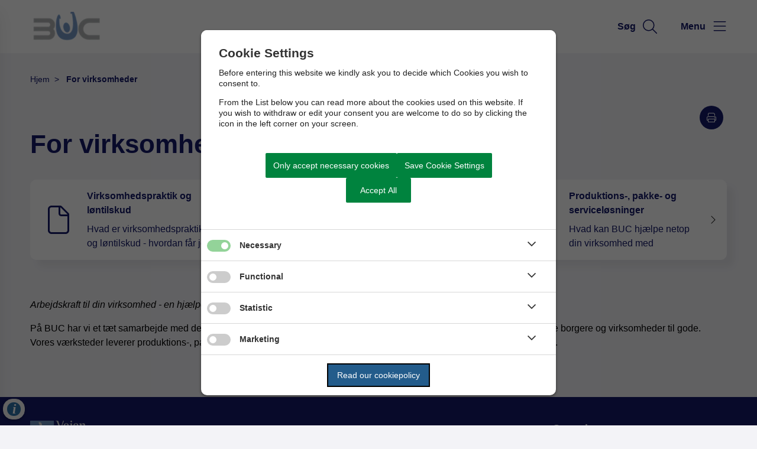

--- FILE ---
content_type: text/html; charset=utf-8
request_url: https://buc.inst.vejen.dk/for-virksomheder
body_size: 5444
content:




<!--[if lt IE 8 ]><html class="ie7" lang="da-dk"><![endif]-->
<!--[if IE 8 ]><html class="ie8" lang="da-dk"><![endif]-->
<!--[if IE 9 ]><html class="ie9" lang="da-dk"><![endif]-->
<!--[if (gt IE 9)|!(IE)]><!-->
<!DOCTYPE html>

<html lang="da">
<head>




    <meta name="robots" content="index,follow">

    <meta http-equiv="content-type" content="text/html; charset=UTF-8">
    <meta name="viewport" content="width=device-width, initial-scale=1.0">
    <meta name="SKYPE_TOOLBAR" content="SKYPE_TOOLBAR_PARSER_COMPATIBLE">
    <title>For virksomheder</title>



    <link rel="canonical" href="https://buc.inst.vejen.dk/for-virksomheder" onclick="trackLinkClick(event, this, 'href', 'buc.inst.vejen.dk', '_self')">



        <base href="https://buc.inst.vejen.dk/" onclick="trackLinkClick(event, this, 'href', 'buc.inst.vejen.dk', '_self')">
        <script src="https://cookiecontrol.bleau.dk/scripts/cookieconsent.js"></script>
        <script id="cookiecontrolfunctions" src="https://cookiecontrol.bleau.dk/scripts/Cookiecontrolfunctions.js" data-cname="vejenkommune"></script>

<link href="https://customer.cludo.com/css/templates/v2.1/essentials/cludo-search.min.css" type="text/css" rel="stylesheet" onclick="trackLinkClick(event, this, 'href', 'buc.inst.vejen.dk', '_self')">
<link href="https://static.moliri.dk/moliripublic/plugins/cludo/cludo.css" type="text/css" rel="stylesheet" onclick="trackLinkClick(event, this, 'href', 'buc.inst.vejen.dk', '_self')"> 
<script async="" src="https://siteimproveanalytics.com/js/siteanalyze_273544.js"></script>        <meta name="title" content="For virksomheder">
        <meta name="description" content="">
        <meta name="pageid" content="d8492e0a-cdde-4222-8e4b-0fadc975bbc8">
        <meta property="og:title" content="For virksomheder">
    <meta property="og:description" content="">
    <meta property="og:type" content="website">
    <meta property="og:locale" content="da-dk">
    <meta property="og:url" content="https://buc.inst.vejen.dk/for-virksomheder">

        <meta property="og:image" content="https://static.moliri.dk/vejenkommune/dist/images/ogimagedefault.jpg?v=102">
        <meta property="og:image:type" content="image/jpeg">
        <meta property="og:image:width" content="1200">
        <meta property="og:image:height" content="630">

    <meta name="cmspagecreated" content="2024-02-12 08.14">
    <meta name="cmspageupdated" content="2024-06-14 06.17">
    <meta name="cmspageid" content="4b4a236c-e197-4c9b-9485-ecdcad1832b3">
    <meta name="cmspageactiveto" content="9999-12-31 23.59">

        <meta name="createdbyuser" content="1455">

        <meta name="responsiblepersonuser" content="1530">

    <link rel="icon" type="image/png" href="https://cdn.moliri.dk/image/moliri-public/vejenkommune/thumbnail?filename=vejen_favion.png&folderPath=Vejen.dk&width=80" onclick="trackLinkClick(event, this, 'href', 'buc.inst.vejen.dk', '_self')">
    <link rel="icon" type="image/x-icon" href="https://cdn.moliri.dk/image/moliri-public/vejenkommune/thumbnail?filename=vejen_favion.png&folderPath=Vejen.dk&width=80" onclick="trackLinkClick(event, this, 'href', 'buc.inst.vejen.dk', '_self')">
    <link rel="apple-touch-icon" href="https://cdn.moliri.dk/image/moliri-public/vejenkommune/thumbnail?filename=vejen_favion.png&folderPath=Vejen.dk&width=80" onclick="trackLinkClick(event, this, 'href', 'buc.inst.vejen.dk', '_self')">


    <!--[if lte IE 9]>
    <script src="//html5shim.googlecode.com/svn/trunk/html5.js"></script>
    <script src="//cdnjs.cloudflare.com/ajax/libs/respond.js/1.1.0/respond.min.js"></script>
    <![endif]-->

    <script type="application/javascript">
        var BUI = BUI || {};
        BUI.user = {
        id: 0,
        iconpath:"/dist/"
        };
    </script>

    <link rel="stylesheet" href="https://cdnjs.cloudflare.com/ajax/libs/normalize/8.0.1/normalize.min.css" integrity="sha512-NhSC1YmyruXifcj/KFRWoC561YpHpc5Jtzgvbuzx5VozKpWvQ+4nXhPdFgmx8xqexRcpAglTj9sIBWINXa8x5w==" crossorigin="anonymous" onclick="trackLinkClick(event, this, 'href', 'buc.inst.vejen.dk', '_self')">

        <link href="https://static.moliri.dk/moliripublic/plugins/scrollBtn/scrollBtn.css?=1" type="text/css" rel="stylesheet" onclick="trackLinkClick(event, this, 'href', 'buc.inst.vejen.dk', '_self')">


        <link href="https://static.moliri.dk/moliripublic/dist/font.css?v=201" type="text/css" rel="stylesheet" onclick="trackLinkClick(event, this, 'href', 'buc.inst.vejen.dk', '_self')">
        <link href="https://static.moliri.dk/moliripublic/dist/config.css?v=201" type="text/css" rel="stylesheet" onclick="trackLinkClick(event, this, 'href', 'buc.inst.vejen.dk', '_self')">
        <link href="https://static.moliri.dk/moliripublic/dist/helpers.min.css?v=201" type="text/css" rel="stylesheet" onclick="trackLinkClick(event, this, 'href', 'buc.inst.vejen.dk', '_self')">
        <link href="https://static.moliri.dk/vejenkommune/dist/custom.config.css?v=224" type="text/css" rel="stylesheet" onclick="trackLinkClick(event, this, 'href', 'buc.inst.vejen.dk', '_self')">
    <link href="https://static.moliri.dk/moliripublic/dist/print.min.css" type="text/css" rel="stylesheet" onclick="trackLinkClick(event, this, 'href', 'buc.inst.vejen.dk', '_self')">
    <link href="https://static.moliri.dk/moliripublic/dist/aspect-ratio.css" type="text/css" rel="stylesheet" onclick="trackLinkClick(event, this, 'href', 'buc.inst.vejen.dk', '_self')">

    <link href="https://cdnjs.cloudflare.com/ajax/libs/animate.css/4.1.1/animate.min.css" rel="stylesheet" onclick="trackLinkClick(event, this, 'href', 'buc.inst.vejen.dk', '_self')">
    <link rel="stylesheet" href="https://static.moliri.dk/moliripublic/plugins/swiper@7/swiper-bundle.min.css" onclick="trackLinkClick(event, this, 'href', 'buc.inst.vejen.dk', '_self')">

    <script src="/dist/CaptchaFunctions.js" defer=""></script>


    <style>
        html {
            scroll-behavior: smooth;
        }

        body {
            width: 100%;
        }
    </style>
</head>

<body class="bleau-website bucfordelingsside775--body" data-mobile="False" data-device="desktop">
        <a class="wcag-skip" aria-label="Skip til hoved indholdet" style="color: var(--wcagskipTesxtColor,white) !important;background-color: var(--wcagSkipButton,blue) !important;" href="https://buc.inst.vejen.dk/for-virksomheder#hovedindhold" onclick="trackLinkClick(event, this, 'href', 'buc.inst.vejen.dk', '_self')">Skip til hoved indholdet</a>


    <bui-observer>
        



<div id="breakingBanner" style="display:none"></div>


<style>
    .dropdownmenu-extra-btn{
        background-color: var(--headerDefaultSearchIconBgColor, var(--primaryColorWeb));
        --linkButtonBackground: var(--headerDefaultSearchIconBgColor, var(--primaryColorWeb));
        padding: 12px;
        border-radius: 50%;
        overflow: hidden;
    }
</style>
<bui-header openprimarynavigation="&#xC5;bn prim&#xE6;r navigation" searcharialabel="Indholdss&#xF8;gning" searchtitle="S&#xF8;g" id="header" variant="aside-menuleft" logourl="/" logofullpath="" path="https://cdn.moliri.dk/image/moliri-public/vejenkommune/thumbnail?filename=BUC-logo.png&folderPath=BUC&width=600" logostyle="vejenkommune" logoname="headerLogo" style="--bbaPadding: 5%;" asidecustomwidth="62vw">


        <form slot="search-field" id="header-search-form">
            <bui-header-search>
                <label slot="search-label" class="visually-hidden" for="searchNavID"></label>
                <input slot="search-input" id="searchNavID" type="text" aria-label="Topmenu søgefelt" placeholder="Skriv her hvad du s&#xF8;ger...">
                <bui-web-button slot="search-btn">
                    <button aria-label="S&#xF8;g" title="S&#xF8;g fra navigation">
                        <bui-icon decorative="" color="var(--headerAsideMenuItemColor,var(--primaryColorWeb))" size="var(--headersearchIconSize, 37px)" iconstyle="light" name="magnifying-glass"></bui-icon>
                    </button>
                </bui-web-button>
            </bui-header-search>
        </form>

    <button slot="close-btn" title="Luk prim&#xE6;r navigation">
        <bui-text-item class="header-close-btn">
            Luk
            <bui-icon slot="icon" decorative="" color="var(--bbaLightedColor, #FCEAFB)" size="1em" title="Luk" iconstyle="light" name="xmark"></bui-icon>
        </bui-text-item>
    </button>
    <bui-aside-menu slot="bar" iconstyle="custom">
            <img slot="icon" src="https://static.moliri.dk/vejenkommune/dist/icons/emblem.svg" aria-hidden="true" width="100%" height="100%" alt="">
        <bui-navigation slot="navigation">
            <ul role="list">
                
                <bui-navigation-item class="primary-nav-item" hassubmenu="" role="listitem">
                    <a href="javascript:void(0)" onclick="trackLinkClick(event, this, 'href', 'buc.inst.vejen.dk', '_self')">
                        Om BUC
                        <bui-icon row="" decorative="" iconstyle="light" size="1.2em" name="chevron-down" color="var(--navigationIconColor, white)" class="animate-expanded"></bui-icon>
                    </a>
                    <ul class="">
                                <bui-navigation-item class="sub-menu-item" role="listitem">
                                    <a href="/om-buc/vaerdigrundlag-for-buc" target="_self" aria-label="V&#xE6;rdigrundlag for BUC" onclick="trackLinkClick(event, this, 'href', 'buc.inst.vejen.dk', '_self')">
                                        V&#xE6;rdigrundlag for BUC
                                    </a>
                                </bui-navigation-item>
                    </ul>
                </bui-navigation-item>
                <bui-navigation-item class="primary-nav-item" hassubmenu="" role="listitem">
                    <a href="javascript:void(0)" onclick="trackLinkClick(event, this, 'href', 'buc.inst.vejen.dk', '_self')">
                        Tilbud
                        <bui-icon row="" decorative="" iconstyle="light" size="1.2em" name="chevron-down" color="var(--navigationIconColor, white)" class="animate-expanded"></bui-icon>
                    </a>
                    <ul class="">
                                <bui-navigation-item class="sub-menu-item" role="listitem">
                                    <a href="/tilbud/opstartssamtale" target="_self" aria-label="Opstartssamtale" onclick="trackLinkClick(event, this, 'href', 'buc.inst.vejen.dk', '_self')">
                                        Opstartssamtale
                                    </a>
                                </bui-navigation-item>
                                <bui-navigation-item class="sub-menu-item" role="listitem">
                                    <a href="/tilbud/jobigen" target="_self" aria-label="Jobigen" onclick="trackLinkClick(event, this, 'href', 'buc.inst.vejen.dk', '_self')">
                                        Jobigen
                                    </a>
                                </bui-navigation-item>
                                <bui-navigation-item class="sub-menu-item" role="listitem">
                                    <a href="/tilbud/jobvejen" target="_self" aria-label="JobVejen" onclick="trackLinkClick(event, this, 'href', 'buc.inst.vejen.dk', '_self')">
                                        JobVejen
                                    </a>
                                </bui-navigation-item>
                                <bui-navigation-item class="sub-menu-item" role="listitem">
                                    <a href="/tilbud/virksomhedsvendt" target="_self" aria-label="Virksomhedsvendt" onclick="trackLinkClick(event, this, 'href', 'buc.inst.vejen.dk', '_self')">
                                        Virksomhedsvendt
                                    </a>
                                </bui-navigation-item>
                    </ul>
                </bui-navigation-item>
                <bui-navigation-item class="primary-nav-item" hassubmenu="" role="listitem">
                    <a href="javascript:void(0)" onclick="trackLinkClick(event, this, 'href', 'buc.inst.vejen.dk', '_self')">
                        For virksomheder
                        <bui-icon row="" decorative="" iconstyle="light" size="1.2em" name="chevron-down" color="var(--navigationIconColor, white)" class="animate-expanded"></bui-icon>
                    </a>
                    <ul class="">
                                <bui-navigation-item class="sub-menu-item" role="listitem">
                                    <a href="/for-virksomheder/virksomhedspraktik-og-loentilskud" target="_self" aria-label="Virksomhedspraktik og l&#xF8;ntilskud" onclick="trackLinkClick(event, this, 'href', 'buc.inst.vejen.dk', '_self')">
                                        Virksomhedspraktik og l&#xF8;ntilskud
                                    </a>
                                </bui-navigation-item>
                                <bui-navigation-item class="sub-menu-item" role="listitem">
                                    <a href="/for-virksomheder/nytteindsats" target="_self" aria-label="Nytteindsats" onclick="trackLinkClick(event, this, 'href', 'buc.inst.vejen.dk', '_self')">
                                        Nytteindsats
                                    </a>
                                </bui-navigation-item>
                                <bui-navigation-item class="sub-menu-item" role="listitem">
                                    <a href="/for-virksomheder/produktions-pakke-og-serviceloesninger" target="_self" aria-label="Produktions-, pakke- og servicel&#xF8;sninger" onclick="trackLinkClick(event, this, 'href', 'buc.inst.vejen.dk', '_self')">
                                        Produktions-, pakke- og servicel&#xF8;sninger
                                    </a>
                                </bui-navigation-item>
                    </ul>
                </bui-navigation-item>
                <bui-navigation-item class="primary-nav-item" role="listitem">
                    <a href="/kontakt" aria-label="Kontakt" onclick="trackLinkClick(event, this, 'href', 'buc.inst.vejen.dk', '_self')">Kontakt</a>
                </bui-navigation-item>


            </ul>

            <div class="decorative-line"></div>
                <ul role="list">
                        <bui-navigation-item class="secondary-nav-item">
                            <a href="https://www.borger.dk/" target="_blank" aria-label="Borger.dk" onclick="trackLinkClick(event, this, 'href', 'buc.inst.vejen.dk', '_blank')">Borger.dk</a>
                        </bui-navigation-item>
                        <bui-navigation-item class="secondary-nav-item">
                            <a href="https://vejen.dk" target="_self" aria-label="Til vejen.dk" onclick="trackLinkClick(event, this, 'href', 'buc.inst.vejen.dk', '_self')">Til vejen.dk</a>
                        </bui-navigation-item>
                </ul>

        </bui-navigation>
    </bui-aside-menu>
</bui-header>
    



        

            


    <div class="listpage-main bucfordelingsside775_ContentType">
        


<bui-base padded="">
    <bui-breadcrumbs margin="var(--breadcrumbPadding, 2em 0 2em)" aria-label="Breadcrumb">
        <ol>

<bui-breadcrumb-item onmobile="">
                    <a href="/" target="_self" onclick="trackLinkClick(event, this, 'href', 'buc.inst.vejen.dk', '_self')">Hjem</a>
                </bui-breadcrumb-item>

            <bui-breadcrumb-item divider="true" active="" onmobile="">
                <a href="https://buc.inst.vejen.dk/for-virksomheder" target="_self" onclick="trackLinkClick(event, this, 'href', 'buc.inst.vejen.dk', '_self')">For virksomheder</a>
            </bui-breadcrumb-item>
        </ol>
    </bui-breadcrumbs>
</bui-base>
    </div>

            <div class="listpage-main bucfordelingsside775_ContentType">
                
            <bui-base padded="" class="htmltopdfbutton">
                <div style="display:flex;" class="bui-justify-end">
                        <bui-web-button>
                            <button onclick="window.open('/pdfversion/for-virksomheder'+('/pdfversion/for-virksomheder'.indexOf('?') !== -1 ? '&' : '?')+'pdftitle='+document.title);" title="Hent printvenlig PDF">
                                <bui-icon name="print" size="1em" color="white" decorative="" class="square" style="border-radius: 50%; overflow:hidden; --iconBgColor: var(--buttonMoliri)"></bui-icon>
                            </button>
                        </bui-web-button>
                </div>
            </bui-base>

            </div>


    <bui-base padded="" class="listpage-main">
        <bui-heading variant="slotted"><h1>For virksomheder</h1></bui-heading>
        <bui-divider class="listpage-divider-h1 content-page-divider" nosides="" style="--dividerContentPageMinHeight: var(--gapFromH1, 36px)"></bui-divider>
    </bui-base>
<main id="hovedindhold" class="content-wrapper listpage-main" tabindex="-1">

    <bui-container class="listPage-wrapper">
                <bui-fds class="dtf-indholdsliste7972"></bui-fds>
                        

            



<bui-base padded="">
    <bui-grid-3 gap="2em 2.8em" class="web-icon-box_list">


<a slot="item" href="https://buc.inst.vejen.dk/for-virksomheder/virksomhedspraktik-og-loentilskud" target="_self" class="a-link-unset" property="url" aria-label="Virksomhedspraktik og l&#xF8;ntilskud Hvad er virksomhedspraktik og l&#xF8;ntilskud - hvordan f&#xE5;r jeg en borger i virksomhedspraktik" onclick="trackLinkClick(event, this, 'href', 'buc.inst.vejen.dk', '_self')">
            <bui-web-icon-box hasactionarrow="" heading="Virksomhedspraktik og l&#xF8;ntilskud" headingcolor="var(--listdefaultHeadingColor, var(--webPrimaryColor, #293952))" teaser="Hvad er virksomhedspraktik og l&#xF8;ntilskud - hvordan f&#xE5;r jeg en borger i virksomhedspraktik" textcolor="var(--listdefaultTextColor, var(--webPrimaryColor, #293952))" iconcolor="var(--listdefaultIconColor, var(--webSecondaryColor, #E73257))" iconname="file" iconstyle="light">
                <bui-icon slot="action" decorative="" size="1rem" color="var(--webIconBoxSlottedIcon)" iconstyle="light" name="chevron-right">
                </bui-icon>
            </bui-web-icon-box>
        </a>
<a slot="item" href="https://buc.inst.vejen.dk/for-virksomheder/nytteindsats" target="_self" class="a-link-unset" property="url" aria-label="Nytteindsats Hvad er nytteindsats" onclick="trackLinkClick(event, this, 'href', 'buc.inst.vejen.dk', '_self')">
            <bui-web-icon-box hasactionarrow="" heading="Nytteindsats" headingcolor="var(--listdefaultHeadingColor, var(--webPrimaryColor, #293952))" teaser="Hvad er nytteindsats" textcolor="var(--listdefaultTextColor, var(--webPrimaryColor, #293952))" iconcolor="var(--listdefaultIconColor, var(--webSecondaryColor, #E73257))" iconname="file" iconstyle="light">
                <bui-icon slot="action" decorative="" size="1rem" color="var(--webIconBoxSlottedIcon)" iconstyle="light" name="chevron-right">
                </bui-icon>
            </bui-web-icon-box>
        </a>
<a slot="item" href="https://buc.inst.vejen.dk/for-virksomheder/produktions-pakke-og-serviceloesninger" target="_self" class="a-link-unset" property="url" aria-label="Produktions-, pakke- og servicel&#xF8;sninger Hvad kan BUC hj&#xE6;lpe netop din virksomhed med" onclick="trackLinkClick(event, this, 'href', 'buc.inst.vejen.dk', '_self')">
            <bui-web-icon-box hasactionarrow="" heading="Produktions-, pakke- og servicel&#xF8;sninger" headingcolor="var(--listdefaultHeadingColor, var(--webPrimaryColor, #293952))" teaser="Hvad kan BUC hj&#xE6;lpe netop din virksomhed med" textcolor="var(--listdefaultTextColor, var(--webPrimaryColor, #293952))" iconcolor="var(--listdefaultIconColor, var(--webSecondaryColor, #E73257))" iconname="file" iconstyle="light">
                <bui-icon slot="action" decorative="" size="1rem" color="var(--webIconBoxSlottedIcon)" iconstyle="light" name="chevron-right">
                </bui-icon>
            </bui-web-icon-box>
        </a>

    </bui-grid-3>
</bui-base>

                        

                        


                <bui-fds class="dtf-opretindholdtekstbilledercalltoactionogdiagrammer275"></bui-fds>
                    <bui-divider class="listtpage-divider-dynamiccontentblocks listpage-divider-1 content-page-divider" nosides=""></bui-divider>
                        

                
<div class="contentPage dynamic-block-list-default">
                

    <bui-base padded="">
        <bui-raw-sp>
            <p><em>Arbejdskraft til din virksomhed - en hjælpende hånd til ledige borgere på offentlig forsørgelse</em></p><p>På BUC har vi et tæt samarbejde med det lokale erhvervsliv, og vi har mange års erfaring i at finde løsninger, der kommer både borgere og virksomheder til gode. Vores værksteder leverer produktions-, pakke- og serviceløsninger, og samtidig træner vi borgere til virksomhedspraktik og job.&nbsp;</p>
        </bui-raw-sp>
    </bui-base>

</div>


                        




                        


                        

        <!-- pagepicker no value -->



                        


                        



                                               
                        


                        

<style>
    .hiddenprint {
        display: none;
    }

    @media print {
        .hiddenprint {
            display: block;
            
        }

        .timestamp-print{
            font-weight:bold;
            
        }

        .hiddenprinttext {
            
            font-style: italic
        }

    }
</style>


<bui-base padded="" class="hiddenprint">
    <bui-divider class="content-page-divider" nosides=""></bui-divider>
    <bui-heading variant="slotted">
        <p class="timestamp-print">Denne side er printet den  23-01-2026 04.29</p>
        <div class="hiddenprinttext">
            <p>Ophavsretten tilh&#xF8;rer Vejen Kommune.</p>
            <p>Informationer m&#xE5; alene anvendes til eget ikke-kommercielt brug.</p>
        </div>
       
        
    </bui-heading>
</bui-base>
    </bui-container>
</main>


            




    <bui-web-button class="feedback-btn-js feedback-btn">
        <bui-web-button class="moliri-solid" hasicon="">
            <a onclick="trackOnClick('https://buc.inst.vejen.dk/kontakt/ros-og-ris-til-hjemmesiden', '_self', 'buc.inst.vejen.dk')" target="_self">
                <bui-icon decorative="" name="megaphone" class="web-button-icon" color="var(--buttonMoliriIconColor, #ffffff)" size="1.5em"></bui-icon>
                Ros og ris til hjemmesiden
            </a>
        </bui-web-button>
    </bui-web-button>




<bui-divider class="footer-divider" nosides=""></bui-divider>




<bui-footer style="--customAnchorColor:var(--footerHeadingBase, white);" variant="column-3" nosome="">
    <div slot="column1">
        <img src="https://static.moliri.dk/vejenkommune/dist/icons/footerLogo.svg" class="a-svg-icon" alt="" width="150" height="100" aria-hidden="true" style="width:var(--footerLogoWidth, 93px); height:auto;">
<p>Beskæftigelses- &amp; UdviklingsCenter (BUC)<br>Skovvej 36, 6600 Vejen<br>Tlf. 23 81 80 45</p><div class="dynamicFooterColumnText"><a title="Send Digital Post til BUC via Borger.dk" href="https://post.borger.dk/send/31e49274-e5ac-4724-851c-d50c72eeea5e/6c92a44f-1114-4f2e-a94f-082b89d54846/" target="_blank" rel="noopener" onclick="trackLinkClick(event, this, 'href', 'buc.inst.vejen.dk', '_blank')">Send Digital Post (borger)</a><br><a title="Send Digital Post til BUC via Virk.dk" href="https://virk.dk/digitalpost/new/31e49274-e5ac-4724-851c-d50c72eeea5e/6c92a44f-1114-4f2e-a94f-082b89d54846/" target="_blank" rel="noopener" onclick="trackLinkClick(event, this, 'href', 'buc.inst.vejen.dk', '_blank')">Send Digital Post (virksomhed)</a></div><p>CVR-nummer 29189838</p><p>EAN-nummer 5798005423386</p>    </div>
        <address slot="column1" style="font-weight:bold;" class="dynamicFooterColumnText">
        </address>


                <bui-heading slot="column3" variant="slotted">
                        <h2 style="margin:0 0 12px 0;color:var(--footerHeadingBase, white);font-size:18px;font-weight:bold;line-height:var(--footerLineHeight, 1.5);background-color:transparent;">Genveje</h2>
                </bui-heading>
                <div slot="column3" col3animate="" style="margin-bottom: 1em;" class="dynamicFooterColumnText">
                    <a aria-label="Borger.dk" href="https://www.borger.dk/" target="_blank" onclick="trackLinkClick(event, this, 'href', 'buc.inst.vejen.dk', '_blank')">
                        Borger.dk
                    </a>
                </div>               
                <div slot="column3" col3animate="" style="margin-bottom: 1em;" class="dynamicFooterColumnText">
                    <a aria-label="Jobcenter Vejen" href="https://vejen.dk/borger/job-og-uddannelse/jobcenter-vejen" target="_blank" onclick="trackLinkClick(event, this, 'href', 'buc.inst.vejen.dk', '_blank')">
                        Jobcenter Vejen
                    </a>
                </div>               
                <div slot="column3" col3animate="" style="margin-bottom: 1em;" class="dynamicFooterColumnText">
                    <a aria-label="Jobnet.dk" href="https://jobnet.dk/" target="_blank" onclick="trackLinkClick(event, this, 'href', 'buc.inst.vejen.dk', '_blank')">
                        Jobnet.dk
                    </a>
                </div>               
                <div slot="column3" col3animate="" style="margin-bottom: 1em;" class="dynamicFooterColumnText">
                    <a aria-label="Job og uddannelse" href="https://app-moliripublic-vejenkommune-prod.azurewebsites.net/borger/job-og-uddannelse" target="_blank" onclick="trackLinkClick(event, this, 'href', 'buc.inst.vejen.dk', '_blank')">
                        Job og uddannelse
                    </a>
                </div>               
                <div slot="column3" col3animate="" style="margin-bottom: 1em;" class="dynamicFooterColumnText">
                    <a aria-label="MitID.dk" href="https://www.mitid.dk/" target="_blank" onclick="trackLinkClick(event, this, 'href', 'buc.inst.vejen.dk', '_blank')">
                        MitID.dk
                    </a>
                </div>               
                <div slot="column3" col3animate="" style="margin-bottom: 1em;" class="dynamicFooterColumnText">
                    <a aria-label="Selvbetjening Vejen.dk" href="https://app-moliripublic-vejenkommune-prod.azurewebsites.net/selvbetjening" target="_blank" onclick="trackLinkClick(event, this, 'href', 'buc.inst.vejen.dk', '_blank')">
                        Selvbetjening Vejen.dk
                    </a>
                </div>               
                <div slot="column3" col3animate="" style="margin-bottom: 1em;" class="dynamicFooterColumnText">
                    <a aria-label="Skat.dk" href="https://skat.dk/borger" target="_blank" onclick="trackLinkClick(event, this, 'href', 'buc.inst.vejen.dk', '_blank')">
                        Skat.dk
                    </a>
                </div>               
                <div slot="column3" col3animate="" style="margin-bottom: 1em;" class="dynamicFooterColumnText">
                    <a aria-label="Tilg&#xE6;ngelighedserkl&#xE6;ring" href="https://www.was.digst.dk/buc-inst-vejen-dk" target="_blank" onclick="trackLinkClick(event, this, 'href', 'buc.inst.vejen.dk', '_blank')">
                        Tilg&#xE6;ngelighedserkl&#xE6;ring
                    </a>
                </div>               
                <div slot="column3" col3animate="" style="margin-bottom: 1em;" class="dynamicFooterColumnText">
                    <a aria-label="Ros og ris til hjemmesiden" href="https://buc.inst.vejen.dk/kontakt/ros-og-ris-til-hjemmesiden" target="_self" onclick="trackLinkClick(event, this, 'href', 'buc.inst.vejen.dk', '_self')">
                        Ros og ris til hjemmesiden
                    </a>
                </div>               
</bui-footer>
    <bui-feedback-container style="--feedback-container-padding-tablet: 0; --feedback-container-padding:0;">
</bui-feedback-container>



        <div class="bgr-opacity"></div>

        <script src="https://cdn.jsdelivr.net/npm/@webcomponents/webcomponentsjs@2.5.0/webcomponents-bundle.min.js"></script>


                <script async="" id="applicationInsightsScript" data-connstring="InstrumentationKey=904e9fdf-42cc-4613-8811-62d7589512aa;IngestionEndpoint=https://northeurope-3.in.applicationinsights.azure.com/;LiveEndpoint=https://northeurope.livediagnostics.monitor.azure.com/;ApplicationId=45be5fba-8dda-419d-80c8-fececc67002e" src="https://moliricdn.azurewebsites.net/moliripublic/dist/AppInsightsSv.min.js"></script>


            <script type="module" crossorigin="anonymous" src="https://static.moliri.dk/moliripublic/latest/dist/module.index.js?v=201"></script>

        <script src="https://static.moliri.dk/moliripublic/dist/scroll-animation.js"></script>


                    <script type="text/javascript" src="https://customer.cludo.com/scripts/bundles/search-script.min.js?v=1" defer=""></script>
                <script type="text/javascript" id="cludoScript" data-customerid="5" data-engineid="13809" data-landingpage="https://buc.inst.vejen.dk/soegeresultat" data-filter="buc" data-useinstantsearchsuggestions="false" src="/plugins/cludo/cludo.js"></script>



            <bui-web-button id="scrollToTopButton">
                <button onclick='window.scrollTo({top: 0, behavior: "smooth"});' title="Rul til toppen">
                    <bui-icon aria-hidden="true" decorative="" name="arrow-up" iconstyle="light" color="var(--scrollToTopButtonColor, #fff)"></bui-icon>
                </button>
            </bui-web-button>
            <script src="https://static.moliri.dk/moliripublic/plugins/scrollBtn/scrollBtn.js" defer=""></script>


        <script src="https://static.moliri.dk/moliripublic/plugins/smoothscroll/smoothscroll.js?v=201" defer=""></script>



        <script src="https://static.moliri.dk/moliripublic/plugins/filterBuilder/filterBuilder.js?v=201" defer=""></script>

        <script src="https://static.moliri.dk/moliripublic/plugins/accordion/accordion.js?v=201" defer=""></script>

        <script src="/dist/appInsightsFunctions.js?v=_Yzlhe0fNjpxRCNWCvvgK797SDzA1Dzjq6KbUN5CjAM" defer=""></script>
        <script src="/dist/heartbeat.js?v=Ch1yd8sC2XSv3lVsgYXvsEO7VN7SkkpkhwdxeiFE_4M" defer=""></script>
        <script src="/dist/scrollDepthTracking.js?v=MuSBxFNWLLbbUO92MuxF8_VExlMf8LPipzZuDEcpiw8" defer=""></script>
        
        <script src="https://static.moliri.dk/moliripublic/plugins/componentUtils.js?v=201" defer=""></script>


    </bui-observer>
</body>
</html>

--- FILE ---
content_type: text/css
request_url: https://static.moliri.dk/vejenkommune/dist/custom.config.css?v=224
body_size: 2559
content:
:root {
    --baseMaxWidth: 960px;
    --mainBgColor: #F3F3F7;
    /* This is the right one */
    background-color: var(--mainBgColor);
    --headerNavHeight: 90px;
    --borderRadiusContainer: 10px;
    --borderRadiusButton: 5px;
    --borderRadiusInput: 5px;
    /*COLORS*/
    --white-color: #ffffff;
    --blackColor: #000000;
    --primaryColorWeb: #141969;
    --primaryColor: var(--primaryColorWeb);
    --webPrimaryColor: var(--primaryColorWeb);
    --secondaryColorWeb: #141969;
    --secondaryColorWebOverlay: rgba(20, 25, 105, .4);
    --secondaryColor: var(--secondaryColorWeb);
    --webSecondaryColor: var(--secondaryColorWeb);
    --tertiaryColorWeb: #4478BA;
    --highlightedInformationColor: var(--primaryColorWeb);
    /* --darkGreen: #224430;
    --lightTextColor: #FCEAFB; */
    /*-------Typography-----------*/
    --buttonFontWeight: 700;
    --fontFamily: 'Arial', sans-serif;
    font-family: var(--fontFamily);
    line-height: 1.5;
    --typographyHeadingFontWeight: bold;
    --typographyH1BigFontSize: 60px;
    --typographyH1FontSize: 44px;
    --typographyH2FontSize: 25px;
    --typographyH2ListViewFontSize: 16px;
    --typographyH3FontSize: 20px;
    --typographyH4FontSize: 18px;
    --typographyH5FontSize: 16px;
    /*--typographyH6FontSize: 14px;*/
    --typographyManchetFontSize: 24px;
    --typographyParagraphFontSize: 16px;
    /**component Colors */
    --customHeadingColor: var(--primaryColorWeb);
    --buttonMoliri: var(--primaryColorWeb);
    /*------Breadcrumb-------*/
    --breadcrumbitemTextColorActive: var(--primaryColorWeb);
    --breadcrumbitemTextColorBase: var(--primaryColorWeb);
    --breadcrumbitemDivider: var(--primaryColorWeb);
    /* header**/

    --headerAsideMenuItemColor: var(--primaryColorWeb);
    /* subpage header */
    --subpageheaderBackgroundColorBase: var(--secondaryColorWeb);
    --subpageheaderTextColorBase: var(--primaryColorWeb);
    --subpageheaderHeadingTextColorBase: var(--primaryColorWeb);
    /*------Aside navigation-------*/
    --asidemenuTextBase: var(--white-color);
    --asidemenuDivider: var(--white-color);
    --asidemenuTextPrimaryHover: var(--tertiaryColorWeb);
    --asidemenuTextSecondaryHover: var(--tertiaryColorWeb);
    --asidemenuBgStyleMainPanel: var(--primaryColorWeb);
    /* <bui-cta-button> */
    --ctabuttonBackgroundColor: var(--primaryColorWeb);
    /* <bui-accordion> */
    --accordionBtnBg: var(--primaryColorWeb);
    --accordionBtnText: var(--white-color);
    --accordionBtnBorder: transparent;
    /* bui-accordion-item */
    --accordionItemIconColor: var(--primaryColorWeb);
    --accordionItemTextColor: var(--primaryColorWeb);
    --accordionitemBackgroundColorBase: var(--white-color);
    /* <bui-quote>*/
    --quoteTextColor: var(--primaryColorWeb);
    --quoteCiteColor: var(--primaryColorWeb);
    /* long read **/
    --tableofcontentTitleColor: var(--primaryColorWeb);
    /*----Tidslinje----*/
    --timelinestepIconBgColor: var(--tertiaryColorWeb);
    --timelinestepIconActiveBgColor: var(--primaryColorWeb);
    /*--timelineLineBaseColor: var(--primaryColor);*/
    --timelineLineProcessColor: var(--primaryColorWeb);
    --timelinestepIconTextColor: var(--white-color);
    /* card */
    --webcardHeading: var(--primaryColorWeb);
    /*icon*/
    --iconBgColor: var(--primaryColorWeb);
    /* block **/
    --blockHighlightBaggroundColor: var(--highlightedInformationColor);
    /* heading **/
    --textDataTypeColor: var(--primaryColorWeb); /** Has to be changed to slotted when changed remove this  */
    /*---- Default Office component ----*/
    --officeDefaultBaggroundColor: var(--primaryColorWeb);
    --officeDefaultTxtColor: var(--white-color);
    --officeDefaultIconColor: var(--white-color);
    /*----CTA Banner----*/
    --ctabannerBackgroundColorBase: #3049AC;
    --ctabannerTextColorBase: var(--white-color);
    --ctabannerSvgColorBase: var(--white-color);
    /*------ Politiker galleri ------*/
    --personBgBlueColor: var(--webPrimaryColor);
    --personIconColor: var(--white-color);
    --personresumeBackgroundColorBase: var(--webPrimaryColor);
    --personresumeHeadingColor: var(--white-color);
    --personresumeTextColorBase: var(--white-color);
    --personDarkBlueFadedColor: var(--white-color);
    --bbaDarkBlueColor: var(--webPrimaryColor);
    --bbColorMenuBtnActive: var(--webPrimaryColor);
    --minicardBorderColor: var(--webPrimaryColor);
    --personTextColorHovered: var(--webPrimaryColor);
    /*--diverse--*/
    --ctaiconboxTextColorBase: var(--webPrimaryColor);
    --searchBarBtnColor: var(--webPrimaryColor);
    --searchBarIconColor: var(--white-color);
    --searchBarBtnHoverColor: rgba(68,120,186,0.4);
    --searchBarIconHoverColor: var(--webPrimaryColor);
    --scrollbarThumb: var(--blackColor);
    --asidemenuBgStyleSubPanel: var(--webPrimaryColor);
    --moliripublicheaderContentBgColor: linear-gradient(90deg, rgba(20,25,105,0.7) 0%, rgba(20,25,105,0.4) 80%, rgba(20,25,105,0) 100%);
    --textitemHeroOvalBaseColor: var(--white-color);
    /*web banner*/
    --webBannerButtonBgColor: white;
    --webBannerButtonTextColor: var(--primaryColor);
    --primaryRGB: 20,25,105;
    --secondaryRGB: 20,25,105;
}

@media (max-width: 768px) {
    :root {
        --moliripublicheaderContentBgColor: rgba(20,25,105,0.7);
    }
}
/*----Heroheader frontpage----*/
bui-hero-header .hero-max-width-content-search, bui-hero-header .hero-max-width-content-grid {
    max-width: 600px;
}
/*----CTA Banner----*/
bui-cta-banner {
    --buttonMoliriWhite: var(--primaryColorWeb);
}
/*----CTA Banner end----*/

.frontpage-main {
    --sectiongridHeadingTextAlign: center;
    --baseMaxWidth: 1400px;
}

.listpage-main, .fordelingsside711_ContentType, .aktivitetsfordelingsside147_ContentType {
    --baseMaxWidth: 1280px;
}

bui-quote {
    font-style: italic;
}

bui-raw-sp p a {
    color: var(--primaryColorWeb);
}


/*---- Default Office component ----*/
.office-default-component {
    background-color: var(--officeDefaultBaggroundColor, #fff);
    color: var(--officeDefaultTxtColor, #000);
    border-radius: 0;
    --blockPadding: 1em 1em 45px 1em;
}

.office-default-component h3, .office-default-component bui-opening-hours caption, .office-default-component bui-opening-hours h3[slot="heading"] {
    margin-top: 0;
    margin-bottom: 8px;
    line-height: 1;
}

.office-default-component a {
    color: inherit;
}

.office-default-component bui-icon {
    margin-right: 1.5em
}

.office-default-component__link-container p {
    margin: 0;
}

/*-----custom-highlight colors-----*/

bui-raw-sp.link-list-style ul a[target=_blank]:after {
    background: 50%/contain no-repeat url(https://static.moliri.dk/moliripublic/dist/icons/external-link.svg);
    content: "";
    display: inline-block;
    height: 12px;
    margin-left: 5px;
    text-decoration: none !important;
    color: white;
    fill: white;
    width: 12px;
}

bui-block.highlight ul a[target=_blank]:after {
    filter: invert(1) grayscale(100%);
}

bui-block.highlight ul {
    list-style: none;
}

bui-block.highlight, bui-block.highlight a, bui-block.highlight ul li a {
    color: var(--white-color);
}

bui-block.highlight ul li::before {
    content: "\2022";
    color: var(--white-color);
    font-weight: bold;
    display: inline-block;
    width: 1em;
    margin-left: -1em;
}

bui-raw-sp nav a {
    color: var(--primaryColorWeb);
}

bui-accordion-item a {
    color: var(--primaryColorWeb);
}

/*--- Aside Menu Emblem ---*/
bui-aside-menu img {
    width: 8em;
    height: 8em;
    margin-left: -8em;
    margin-top: -8em;
}
/*--- Apple automatic Tel: links ---*/
a[href^="tel"] {
    color: inherit;
    text-decoration: none;
}

/*--- borger.dk tilpasning ---*/
.law-highlight {
    background: var(--highlightedInformationColor);
    padding: var(--blockHighlightPadding, 1em .8em);
    color: var(--white-color);
}

.law-highlight ul li a {
    color: var(--white-color);
    text-decoration: none;
}

.law-highlight bui-raw-sp.link-list-style ul a[target=_blank]:after {
    background: 50% / contain no-repeat url(https://static.moliri.dk/moliripublic/dist/icons/external-link-white.svg);
}

.law-highlight bui-raw-sp.link-list-style ul {
    list-style-image: url(https://static.moliri.dk/moliripublic/dist/icons/linkListStyle-white.svg);
}

/*--- fjerne bue svg i footer ---*/
bui-footer.footer-has-divider svg {
    display: none;
}
/*--- fjerner divider under htmltopdf button ---*/
.htmltopdfbutton + bui-divider {
    display: none;
}

/*cludo*/
.search-filters ul li.active, #cludo-search-results .search-filters ul li:hover {
    border-bottom: 4px solid var(--primaryColorWeb);
}

#cludo-search-results h2, #cludo-search-results h2 b, .search-result-count {
    color: var(--primaryColorWeb);
    font-weight: normal;
}

    #cludo-search-results h2 b {
        font-weight: bold;
    }

#cludo-search-results .cludo-banner {
    margin: 50px 0 20px 0;
    padding: 40px;
    background: #E1EFF3;
    color: var(--blackColor);
    border-radius: var(--borderRadiusContainer, 0);
}

    #cludo-search-results .cludo-banner a {
        color: var(--blackColor);
        word-break: break-word;
    }

    #cludo-search-results .cludo-banner h2 {
        margin-block-start: 0;
        color: var(--blackColor);
        font-size: var(--typographyH2FontSize);
    }

    #cludo-search-results .cludo-banner h3 {
        margin-block-start: 0;
        color: var(--blackColor);
        font-size: var(--typographyH3FontSize);
    }

    #cludo-search-results .cludo-banner a,
    #cludo-search-results .search-results-item span.path {
        text-decoration: underline;
        word-break: break-word;
    }

        #cludo-search-results .cludo-banner a:hover,
        #cludo-search-results .search-results-item span.path:hover {
            text-decoration: none;
        }

/*.search_autocomplete {
    width: 90%;
}

ul#search_autocomplete {
    width: 50%;
}*/
/********/

/*events*/
bui-section-grid.section-grid-fluid.un-lazy {
    /*--sectiongridFluidMin: 189px;
    --sectiongridFluidRepeat: auto-fill;
    --sectiongridJustifyContent: start;*/
    --basePadding: 0;
    --sectiongridFluidMax: 305px;
}
bui-base.list_ContentType.event-listpage {
    --basePadding: unset;
    --sectiongridFluidMin: unset;
}

bui-search-bar [type=search] {
    padding-left: 10px;
}

@media (max-width: 767px) {
    :root {
        /*------ Politiker galleri ------*/
        --personIconColor: var(--webPrimaryColor);
        --personTextColorHovered: var(--webPrimaryColor);
    }
}

a[aria-label="Log ud"], a[aria-label="log ud"], button[aria-label="Log ud"], button[aria-label="log ud"] {
    display: none;
}


.inverted-section {
    --invertedSectionBackground: var(--primaryColorWeb);
    margin-top: 3em;
}

--- FILE ---
content_type: application/javascript; charset=utf-8
request_url: https://siteimproveanalytics.com/js/siteanalyze_273544.js
body_size: 52072
content:
var _sz=_sz||[],_szfb;_sz&&_sz.core&&_sz.core._isloaded!=null?_sz.core.warn&&_sz.core.warn("Script requested to load and execute again, this is not desirable and will be blocked"):(_sz.push(["accountid",273544]),_sz.push(["region","r1"]),_sz.push(["endpoint","global"]),_sz.push(["custom",function(){function log(c,a,l){_sz.push(["event",c,a,l])}if(window.jQuery){if(window.location.href.toLowerCase().indexOf("//vejen.dk")>-1){$(document).on("mousedown",'a[href*="mailto:"]',function(){log("Email","Klik",jQuery(this).text())});$(document).on("mousedown",'.childpages ul.childpages__list a[title="Kørekort"]',function(){log("Listevisning","Åbn","Listevisning")});$(document).on("mousedown",'.accordion .accordion__item a h6:contains("Pas til voksne")',function(){log("Accordion","Åbn","Accordion")});$(document).on("mousedown",'a[href*="BHJN@vejen.dk"]',function(){log("Mail","Klik","Klik på mailadresser")});$(document).on("mousedown",".row #cludo-search-form button",function(){log("Knap","Klik","Luppen (søgeunktionen)")});$(document).on("mousedown",".row #cludo-search-content-form button",function(){log("Knap","Klik","Luppen (søgeunktionen)")});$(document).on("mousedown",'button:contains("Giv Feedback")',function(){log("Knap","Klik","Feedback-knappen")});$(document).on("mousedown",'.slideshow__pager .container a:contains("Nyt pas")',function(){log("Karrusel","Klik","Klik på billeder i karrusel - forsider")});$(document).on("mousedown","a.slideshow__pager-item.active",function(){log("Karrusel","Klik","Klik på billeder i karrusel - indholdssider")});$(document).on("mousedown","a.goog-te-menu-value",function(){log("Knap","Klik","Google Translate")});$(document).on("mousedown","button.pause-container.pause-slideshow",function(){log("Knap","Klik","Pauseknappen i karruseller")});$(document).on("mousedown",'p.calltoactiontext.loaded.has-link a:contains("Undgå ventetid - book tid til nyt pas")',function(){log("Listevisning","Åbn","Listevisning")});$(document).on("mousedown",'a[href*="facebook"]',function(){log("Knap","Klik","Facebook-knappen")});$(document).on("mousedown",'a[href*="linkedin"]',function(){log("Knap","Klik","LinkedIn knappen")});$(document).on("mousedown",'a[href*="instagram"]',function(){log("Knap","Klik","Instagram knappen")});$(document).on("mousedown",'a:contains("Redaktør Login")',function(){log("Redaktørlogin","Klik","Redaktørlogin")});$(document).on("mousedown",'.breadcrumb--container a[class*="print"]',function(){log("Knap","Klik","Printknappen")});$(document).on("mousedown","input#cludo-search-form-input",function(){log("Form","Klik","Klik i søgefeltet")})}$(document).on("mousedown",".slides li",function(){log("Karrusel","Klik",jQuery(this).find("h2").text())});$(document).on("mousedown",".foldud-container .accordion h3:not(.active)",function(){log("Accordion","Open",jQuery(this).text().trim())});$(document).on("mousedown","i.icon-search",function(){log("Button","Klik","Luppen")})}jQuery(document).on("click",".btn.btn-primary.btn-lg.feedback__toggle",function(){_sz.push(["event","Knap","Klik","Feedback-knappen"])});jQuery(document).on("click","a[href^=mailto]",function(){_sz.push(["event","Mail","Klik",jQuery(this).text()])});jQuery(document).on("click",".calltoactiontext.loaded.has-link",function(){_sz.push(["event","Call To Action","Klick","Call To Action"])});jQuery(document).on("mousedown","i.fa.fa-search",function(){_sz.push(["event","Knap","Klick","Luppen "])});jQuery(document).on("mousedown",".slideshow__pager",function(){_sz.push(["event","Karrusel","Klick","Klik på billeder i karrusel - indholdssider"])});jQuery(document).on("mousedown",".pause.glyphicon.glyphicon-pause",function(){_sz.push(["event","Knap","Klick","Pauseknappen i karruseller"])});jQuery(document).on("mousedown",".col-xs-12.editor-login.text-right",function(){_sz.push(["event","Redaktørlogin","Klick","Redaktørlogin"])});jQuery(document).on("mousedown",".breadcrumbs-print.icon-print",function(){_sz.push(["event","Knap","Klick","Printknappen"])});jQuery(document).on("mousedown","input#cludo-search-form-input",function(){_sz.push(["event","Form","Klick","Klik i søgefeltet"])});jQuery(document).on("click",".childpages__item",function(){_sz.push(["event","Listevisning","Åbn","Listevisning"])});jQuery(document).on("click",".col-xs-6.col-sm-4.col-md-3",function(){_sz.push(["event","Billedgalleri","Klik","Klik på billeder i billedgalleri"])});jQuery(document).on("keydown mousedown",".accordion__item:not(.active)",function(e){if(e.type=="keydown"){var keycode=e.keyCode||e.which;keycode===13&&_sz.push(["event","Accordion","Åbn",this.children[0].children[0].innerText.replace("Show","").trim()])}else _sz.push(["event","Accordion","Åbn",this.children[0].children[0].innerText.replace("Show","").trim()])});jQuery(document).on("click","nav.quicklinks li a",function(){_sz.push(["event","Kvikmenu","Klik",jQuery(this).text()])});if(window.location.href.indexOf("vejen.dk")>-1)jQuery(document).on("click",".childpages__item",function(){_sz.push(["event","Listevisning (link)","Click",jQuery(this).text().trim()])})},"Event tracking"]),_sz.push(["custom",function(){function log(){setTimeout(function(){_sz.analytics.state.tracked=!1;_sz.analytics.config.cantrack=!0;var q=jQuery("#cludo-search-content-form-input").val(),n=jQuery(".search-result-count").text().match(/\d+/g);_sz.push(["sw",q]);_sz.push(["hits",n]);_sz.push(["trackpageview"]);_sz.push(["notrack",!1])},1e3)}var num,q,n;if(window.location.href.indexOf("dagplejenintra.inst.vejen.dk/soeg")>-1&&window.jQuery){_sz.analytics.config.cantrack=!1;_sz.analytics.state.tracked=!0;log();jQuery(".fa.fa-search").on("mousedown",function(){log()});jQuery("#cludo-search-content-form-input").on("keydown",function(event){var keycode=event.keyCode||event.which;keycode===13&&log()})}window.location.href.indexOf("/soeg")>0&&(q=jQuery("#search-result-count b")[0].innerText,num=jQuery("#search-result-count b")[1].innerText,_sz.push(["sw",q]),_sz.push(["hits",num]));window.location.href.indexOf("cludoquery=")>-1&&window.jQuery&&(q=jQuery("#cludo-search-content-form-input").val()===undefined?jQuery("#cludo-search-content-form-input").text():jQuery("#cludo-search-content-form-input").val(),n=jQuery(".search-result-count").text().match(/\d+/g)!==null?jQuery(".search-result-count").text().match(/\d+/g).pop():0,_sz.push(["sw",q]),_sz.push(["hits",n]));window.location.href.indexOf("?cludoquery=")>-1&&window.jQuery&&(q=jQuery("#cludo-search-content-form-input").val()===undefined?jQuery("#cludo-search-content-form-input").text():jQuery("#cludo-search-content-form-input").val(),n=jQuery(".search-result-count").text().match(/\d+/g)!==null?jQuery(".search-result-count").text().match(/\d+/g).pop():0,_sz.push(["sw",q]),_sz.push(["hits",n]))},"collectSearchStats"]),_sz.push(["cookieless",{collect_values:!1,domains:[],excludeDomains:[],attributes:["ServerSideIpHash","ServerSideHttpHeaderAccept","ServerSideHttpHeaderAcceptEncoding","ServerSideHttpHeaderAcceptLanguage","ServerSideHttpHeaderClientHintMobile","ServerSideHttpHeaderClientHintPlatform","ServerSideHttpHeaderClientHintUserAgent","ServerSideHttpHeaderUserAgent"]}]),_sz.push(["heatmap",{matches:{permanent:["https://vejen.dk","https://vejen.dk/borger","https://vejen.dk/borger/natur-miljoe-og-affald/affald-og-genbrug","https://vejen.dk/borger/transport-rejser-og-trafik/pas-og-koerekort/pas","https://vejen.dk/erhverv","https://vejen.dk/job","https://vejen.dk/kontakt","https://vejen.dk/kontakt/aabningstider/tidsbestilling","https://vejen.dk/kontakt/find-medarbejder-alfabetisk-pr-afdeling","https://vejen.dk/oplev-vejen","https://vejen.dk/politik","https://vejen.dk/politik/dagsordener-og-referater/","https://vejen.dk/selvbetjening","https://vejen.dk/selvbetjening/selvbetjening-for-borgere","https://vejen.dk/selvbetjening/selvbetjening-for-virksomheder-og-foreninger","https://erhvervsvejen.inst.vejen.dk","https://medarbejderintra.inst.vejen.dk","https://medarbejderintra.inst.vejen.dk/it-grafisk-team/gis/projektvejenvejledning/","https://medarbejderintra.inst.vejen.dk/leder/ledelsesgrundlag","https://medarbejderintra.inst.vejen.dk/medarbejder/bosaetningskampagne/","https://medarbejderintra.inst.vejen.dk/medarbejder/personaleforhold/loen/","https://medarbejderintra.inst.vejen.dk/medarbejder/puljebiler/","https://medarbejderintra.inst.vejen.dk/nyt-raadhus","https://friluftsvejen.inst.vejen.dk","https://historievejen.inst.vejen.dk","https://sundhedspleje.inst.vejen.dk/gravid/","https://sundhedspleje.inst.vejen.dk/kontakt/","https://sundhedspleje.inst.vejen.dk/skoleboern/","https://sundhedspleje.inst.vejen.dk/smaa-boern/","https://boivejen.inst.vejen.dk","https://boivejen.inst.vejen.dk/find-din-byggegrund/","https://boivejen.inst.vejen.dk/find-din-byggegrund/broerup-tuesager/","https://boivejen.inst.vejen.dk/find-din-byggegrund/jels-barsboel-soendermark/","https://boivejen.inst.vejen.dk/find-din-byggegrund/jels-planetparken/","https://boivejen.inst.vejen.dk/find-din-byggegrund/udbud-kongstedgaards-alle-omraade-1/","https://boivejen.inst.vejen.dk/find-din-byggegrund/udbud-kongstedgaards-alle-omraade-2-og-3/","https://boivejen.inst.vejen.dk/find-din-byggegrund/vejen-kongevaenget/","https://reservation.frontdesksuite.com/vejen/tidsbestilling/Home/Index?pageId=b7579084-b3a1-4257-a088-a0c6d1c694ab&culture=da&uiCulture=da"],include:[],exclude:[]}}]),_sz.push(["feedback",{feedbackid:682401536,layout:{anim:!0,anim_duration:300,colors:{background:"#4e5366",text:"white"},comment:!0,corners:8,font:{name:"Verdana",size:12},position:"E",preset:{count:3,highlightRange:!1,reversed:!1,type:"smiley"},width:250},matches:{exclude:[],include:[{m:1,s:"http://vejenkom.dk"},{m:2,s:"http://www.vejenkom.dk"}]},texts:{button:"Send svar",close:"Luk",comment:"Hvis du skriver en kommentar, hjælper du os med at gøre denne side bedre.",confirmation:"Tusind tak for dit svar",hide:"Skjul",language:"da",question:"Hvad synes du om denne side?",title:"Giv os din feedback",errors:{commit:null,grade:"Besvar venligst spørgsmålet"}}}]),_sz.push(["event_tracking",{id:1922,configuration:{trackOn:{urlMatch:{pattern:"vejen\\.dk",options:"i"}},type:"click",click:{cssSelector:"bui-observer > main.content-wrapper.klassiskindholdsside380_ContentType > bui-container.contentPage.contentPage_klassiskindholdsside380 > bui-base > bui-accordion > bui-accordion-item > h3 > bui-web-button.accordion-item-button > button"},category:{static:"Accordion"},action:{static:"Åbn"},label:{static:"",dynamic:!0}}}]),_sz.push(["event_tracking",{id:1932,configuration:{trackOn:{urlMatch:{pattern:"^https://vejen\\.dk/erhverv/tilladelser/byggeri/foer-du-soeger-de-fem-trin-i-en-byggeansoegning$",options:"i"}},type:"click",click:{cssSelector:"bui-observer > main.content-wrapper.klassiskindholdsside380_ContentType > bui-container.contentPage.contentPage_klassiskindholdsside380 > bui-base.timelinevisualization.tidslinje598 > bui-container > bui-timeline > ol > bui-timeline-step > button"},category:{static:"Tidslinje"},action:{static:"Klik"},label:{static:"",dynamic:!0}}}]),_sz.push(["event_tracking",{id:1933,configuration:{trackOn:{urlMatch:{pattern:"vejen\\.dk",options:"i"}},type:"click",click:{cssSelector:"bui-observer > main.content-wrapper.klassiskindholdsside380_ContentType > bui-container.contentPage.contentPage-wrapper.contentPage_klassiskindholdsside380 > bui-base.htmltopdfbutton > div.bui-justify-end > bui-web-button > button > bui-icon.square"},category:{static:"printknap"},action:{static:"klik"},label:{static:"",dynamic:!0}}}]),_sz.push(["event_tracking",{id:1934,configuration:{trackOn:{urlMatch:{pattern:"^https://vejen\\.dk/politik/hoeringer-og-afgoerelser$",options:"i"}},type:"click",click:{cssSelector:"bui-observer > main.content-wrapper.listpage-main > bui-container.listPage-wrapper > bui-container > bui-base > bui-container > bui-search-bar > bui-web-button.searchBtn > button.search-button > bui-icon"},category:{static:"filterbygger"},action:{static:"klik"},label:{static:"Høringer og afgørelser - filterbygger"}}}]),_sz.push(["event_tracking",{id:1935,configuration:{trackOn:{urlMatch:{pattern:"vejen\\.dk",options:"i"}},type:"click",click:{cssSelector:"bui-observer > bui-web-button.feedback-btn-js.feedback-btn.fixme > bui-web-button.moliri-solid > button"},category:{static:"feedback-knap"},action:{static:"klik"},label:{static:"",dynamic:!0}}}]),_sz.push(["event_tracking",{id:1936,configuration:{trackOn:{urlMatch:{pattern:"vejen\\.dk",options:"i"}},type:"click",click:{cssSelector:"bui-observer > bui-header.custom-width > button > bui-text-item.header-close-btn"},category:{static:"burgermenu"},action:{static:"Luk"},label:{static:"",dynamic:!0}}}]),_sz.push(["event_tracking",{id:1937,configuration:{trackOn:{urlMatch:{pattern:"vejen\\.dk",options:"i"}},type:"click",click:{cssSelector:"bui-observer > main.content-wrapper.klassiskindholdsside380_ContentType > bui-container.contentPage.contentPage_klassiskindholdsside380 > bui-base.linkpicker > bui-cta-button"},category:{static:"call-to-action"},action:{static:"klik"},label:{static:"",dynamic:!0}}}]),_sz.push(["event_tracking",{id:2200,configuration:{trackOn:{urlMatch:{pattern:"https://vejen\\.dk/",options:"i"}},type:"click",click:{cssSelector:"bui-cta-icon-box.center-icon > bui-button.moliri-outline"},category:{static:"ikon-boks"},action:{static:"klik"},label:{static:"",dynamic:!0}}}]),_sz=_sz||[],function(w,d,sz,undefined){function process(args){var name=args[0];core.actions[name]===undefined?core.action("set",args):core.action(name,args.slice(1))}var core={curr:w.location.href,ref:d.referrer,esc:function(str){return encodeURIComponent(new String(str).replace(/(\r?\n)+/g," ").replace(/\s+/g," ").replace(/^\s+|\s+$/,""))},empty:function(e){return e==undefined||e==null||e==""},isarray:function(arr){return arr==undefined||arr==null?!1:Array&&typeof Array.isArray=="function"?Array.isArray(arr):Object.prototype.toString.call(arr)==="[object Array]"},tag:function(str){return d.getElementsByTagName?d.getElementsByTagName(str):[]},id:function(str){return d.getElementById?d.getElementById(str):!1},clone:function(o){var n={};for(var i in o)o.hasOwnProperty(i)&&(n[i]=o[i]);return n},rnd:function(){return Math.floor(Math.random()*1e5)},txt:function(o){return o.textContent?o.textContent:o.innerText},trim:function(str){return!str||typeof str!="string"?str:typeof str.trim=="function"?str.trim():str.replace(/^\s+|\s+$/gi,"")},uuid:function(){var S4=function(){return((1+Math.random())*65536|0).toString(16).substring(1)};return S4()+S4()+"-"+S4()+"-"+S4()+"-"+S4()+"-"+S4()+S4()+S4()},navtime:function(){var perf=w.performance||w.webkitPerformance||w.mozPerformance||w.msPerformance;return!perf||!perf.timing||perf.timing.navigationStart<1?null:(new Date).getTime()-perf.timing.navigationStart},_isready:!1,_readyhandlers:[],register:function(n,f){f.base=this.actions[n];this.actions[n]=f},actions:{},action:function(n,a){this.actions[n].apply(this.actions,a)},data:[],ready:function(f){if(f===undefined)return this._isready||core.done();this.when(this.ready,f)},queueready:function(f){this._isready&&core.done()?f():this._readyhandlers.push(f)},done:function(){return this._isloaded&&d&&d.body!=null&&(d.readyState=="interactive"||d.readyState=="complete")},_isloaded:!1,_whenTimer:null,when:function(cond,what){cond()?what():setTimeout(function(){core.when(cond,what)},50)},fmt:function(){for(var reg,_a=Array.prototype.slice.call(arguments),s=_a[0],a=_a.slice(1),i=0;i<a.length;i++)reg=new RegExp("\\{"+i+"\\}","gm"),s=s.replace(reg,a[i]);return s},listen:function(e,h){e.addEventListener?e.addEventListener("mousedown",h,!1):e.attachEvent&&e.attachEvent("onmousedown",h)},load:function(src){var szfb=d.createElement("script"),s;szfb.type="text/javascript";szfb.async=!0;szfb.src=src;s=d.getElementsByTagName("script")[0];s.parentNode.insertBefore(szfb,s)},global:function(n){return w[n]!==undefined&&w[n]!==null?w[n]:null},_images:[],_idx:0,requesturl:function(p,o){var params=[],val,seenValues,a,paramValue,i,url;o.rnd=sz.core.rnd();for(i in o)if(val=o[i],!this.empty(val))if(this.isarray(val))for(seenValues={},a=0;a<val.length;a++)this.empty(val[a])||(paramValue=this.esc(val[a]),seenValues[paramValue]==null&&(params.push(i+"="+paramValue),seenValues[paramValue]=!0));else params.push(i+"="+this.esc(val));return i=this._idx++,url=p+"?"+params.join("&"),url},request:function(p,o){var url=this.requesturl(p,o);this._images[i]=new Image;this._images[i].src="https://"+url;this.log("Requesting {0}",url)},fetch:function(resource,options){if(!w.fetch||typeof w.fetch!="function")return(this.warn("Fetch not available, cannot request {0}",resource),Promise&&typeof Promise.reject=="function")?Promise.reject(new Error("Fetch not available")):void 0;if(!resource)return(this.warn("Invalid fetch resource {0}",resource),Promise&&typeof Promise.reject=="function")?Promise.reject(new Error("Invalid fetch resource")):void 0;this.log("Fetching {0}",resource);var p=w.fetch(resource,options),self=this;return p.catch(function(reason){self.warn.apply(self,["Failed to fetch {0}: {1}",resource,reason])}),p},_logqueue:[],_logshown:!1,log:function(){this._logqueue.push({type:"msg",msg:Array.prototype.slice.call(arguments)});this._logshown&&this.showlog()},warn:function(){this._logqueue.push({type:"warn",msg:Array.prototype.slice.call(arguments)});this._logshown&&this.showlog()},showlog:function(){var dw,s,i,o,_e,_c;for(this._logshown=!0,dw=d.getElementById("szdebugarea"),dw&&dw.parentNode.removeChild(dw),s="",i=0;i<this._logqueue.length;i++)o=this._logqueue[i],s+='<p style="padding:8px;margin:0;margin-bottom:8px;background:#'+(o.type=="msg"?"FFF7C9":"ca0000;color:white")+';">'+(o.type=="warn"?"<b>Warning:<\/b> ":"")+decodeURIComponent(new String(this.fmt.apply(this,o.msg)).replace(/(&[a-z_]+=|\?)/g,"<br />&nbsp;&nbsp;&nbsp;$1"))+"<\/p>";_c=d.createElement("a");_c.href="#";_c.innerHTML="× Close";_c.style.cssText="display:block;float:right;color:black;text-decoration:none;";_c.onclick=function(){return _e.parentNode.removeChild(_e),core._logshown=!1,!1};_e=d.createElement("div");_e.style.cssText="position:fixed;top:10px;right:10px;background:white;border:1px #ccc solid;width:800px;padding:20px;padding-bottom:10px;font-size:12px;font-family:Arial;line-height:135%;max-height:90%;overflow-y:auto;text-align:left;z-index:999";_e.innerHTML=s;_e.id="szdebugarea";_e.appendChild(_c);d.body.appendChild(_e)},cookie:function(n,v,o){var expires,date,cookiev,cookies,i,cookie;if(typeof v!="undefined"){o=o||{path:"/"};v===null&&(v="",o.expires=-1);expires="";o.expires&&(typeof o.expires=="number"||o.expires.toUTCString)&&(typeof o.expires=="number"?(date=new Date,date.setTime(date.getTime()+o.expires*864e5)):date=o.expires,expires="; expires="+date.toUTCString());var path=o.path?"; path="+o.path:"; path=/",domain=o.domain?"; domain="+o.domain:"",secure=o.secure?"; secure":"",sameSite=o.sameSite?"; samesite="+o.sameSite:"; samesite=lax";d.cookie=[n,"=",encodeURIComponent(v),expires,path,domain,secure,sameSite,].join("")}else{if(cookiev=null,d.cookie&&d.cookie!=="")for(cookies=d.cookie.split(";"),i=0;i<cookies.length;i++)if(cookie=cookies[i].replace(/^\s+|\s+$/g,""),cookie.substring(0,n.length+1)==n+"="){cookiev=decodeURIComponent(cookie.substring(n.length+1));break}return cookiev}}},data,orig,i;for(core.register("set",function(name,val){for(var parts=name.split("."),prop=sz,key;parts.length>0;){if(key=parts.shift(),prop[key]===undefined){prop=0;break}if(parts.length==0)break;prop=prop[key]}prop&&key?prop[key]=val:core.warn("No property named {0}",name)}),core.register("register",function(args){core.register(args[0],args[1])}),core.register("custom",function(f,name){var msg="Running custom function";name&&name!=""&&(msg+=": <strong>"+name+"<\/strong>");core.log(msg);try{f()}catch(e){core.warn("Custom function failed! "+e.message)}}),core.register("setcurr",function(v){core.curr=v}),core.register("setref",function(v){core.ref=v}),core.register("loaded",function(){core._isloaded=!0}),core.register("showlog",function(){core.showlog()}),data=[],orig=[],i=0;i<sz.length;i++)data.push(sz[i]),orig.push(sz[i]);core.data=data;core.ready(function(){for(var i=0;i<orig.length;i++)process(orig[i]);while(core._readyhandlers.length>0)core._readyhandlers.shift().call();core._isready=!0});sz.push=function(args){core.data.push(args);core.ready()?process(args):core._readyhandlers.push(function(){process(args)})};sz.core=core}(window,document,_sz),function(w,d,sz,undefined){function request(path,reqObj,callback){sz.core.request(path,reqObj);callback&&typeof callback=="function"&&callback()}function fetchRequest(path,reqObj,fetchOptions){fetchOptions=fetchOptions||{};var resource,requestOptions={},requestParams={};if(reqObj!=null)for(k in reqObj)reqObj.hasOwnProperty(k)&&!sz.core.empty(reqObj[k])&&(requestParams[k]=reqObj[k]);return fetchOptions.method=="POST"||fetchOptions.method=="post"?(resource="https://"+path,requestOptions={method:"POST",headers:{"Content-Type":"application/x-www-form-urlencoded"},body:new URLSearchParams(requestParams)}):(resource="https://"+sz.core.requesturl(path,requestParams),requestOptions={method:"GET"}),fetchOptions.keepAlive===!0&&(requestOptions.keepalive=!0),sz.core.fetch(resource,requestOptions)}function trackOnClick(href){request(sz.analytics.endpoint.fullpath(),{accountid:opts.accountid,prev:opts.prev,ourl:href,ref:w.location.href,autoonclick:1,ckl:opts.ckl,rt:null})}function excludeOnClick(href,exclusions){var currentHref,i;try{if(currentHref=w.location.href.split("#")[0],href==null||href==""||href.toLowerCase().indexOf("javascript:")==0||href.indexOf("#")==0||href.charAt(href.length-1)=="#"||href==w.location.href||href==currentHref||href.indexOf(currentHref+"#")==0)return!0;if(sz.core.isarray(exclusions)!==!0)return!1;for(i=0;i<exclusions.length;i++)if(href.indexOf(exclusions[i])!==-1)return!0;return!1}catch(err){return!0}}function registeronclick(except){if(sz.analytics.config.cantrack&&!sz.analytics.state.onclickattached&&sz.analytics.config.noonclick!==!0){var anchors=sz.core.tag("a"),areas=sz.core.tag("area"),attachonclick=function(links){for(var l,i=0;i<links.length;i++)(l=links[i],excludeOnClick(l.href,except))||function(link){sz.core.listen(link,function(evt){evt&&evt[sz.analytics.config.onClickKey]===!0||(trackOnClick(link.href),evt&&(evt[sz.analytics.config.onClickKey]=!0))});l[sz.analytics.config.onClickKey]=!0}(l)};sz.core.log("Attaching onclick handlers");attachonclick(anchors);attachonclick(areas);sz.analytics.state.onclickattached=!0}}function registerOnClickFallback(){if(document.body==null||typeof document.body.addEventListener!="function"){sz.core.warn("Unable to attach onclick fallback handler");return}typeof document.body.removeEventListener!="function"&&document.body.removeEventListener("mousedown",handleOnClickFallbackEvent);document.body.addEventListener("mousedown",handleOnClickFallbackEvent);sz.core.log("Attached onclick fallback handler")}function handleOnClickFallbackEvent(evt){var elm,href;sz.analytics.config.noonclick!==!0&&evt!=null&&evt.target!=null&&typeof evt.target.closest=="function"&&evt[sz.analytics.config.onClickKey]!==!0&&(elm=evt.target.closest("a, area"),elm&&(href=elm.href,href&&!excludeOnClick(href,sz.analytics.config.noonclick)&&trackOnClick(href),evt[sz.analytics.config.onClickKey]=!0))}function eventParams(category,action,label){return{aid:opts.accountid,url:opts.url,luid:opts.luid,prev:opts.prev,c:category,a:action,l:label,cid:opts.cid,addcid:opts.addcid,ckl:opts.ckl,o:++eventOrder,d:Math.round((new Date-sz.analytics.state.requestTime)/1e3)}}function searchParams(searchTerm,results){var searchOpts={aid:opts.accountid,url:opts.url,luid:opts.luid,prev:opts.prev,search_term:searchTerm,cid:opts.cid,addcid:opts.addcid,ckl:opts.ckl,o:++searchOrder,d:Math.round((new Date-sz.analytics.state.requestTime)/1e3)};return results!=null&&(searchOpts.results=results),searchOpts}function feedbackParams(feedbackId,feedbackUid,rating,comment){var feedbackOpts={aid:opts.accountid,url:opts.url,title:opts.title,luid:opts.luid,prev:opts.prev,feedback_id:feedbackId,sluid:feedbackUid,cid:opts.cid,addcid:opts.addcid,ckl:opts.ckl,o:++feedbackOrder,d:Math.round((new Date-sz.analytics.state.requestTime)/1e3)};return rating!=null&&typeof rating=="number"&&(feedbackOpts.rating=rating),comment&&(feedbackOpts.comment=comment),feedbackOpts}function pingParams(pingValues){var pingOpts={aid:opts.accountid,url:opts.url,luid:opts.luid,prev:opts.prev,cid:opts.cid,addcid:opts.addcid,ckl:opts.ckl,o:++pingOrder};for(k in pingValues)pingValues.hasOwnProperty(k)&&(pingOpts[k]=pingValues[k]);return pingOpts}function hasdonottrack(){var dnt=window.doNotTrack||navigator.doNotTrack||navigator.msDoNotTrack;return dnt=="yes"||dnt=="1"||window.external&&window.external.msTrackingProtectionEnabled&&window.external.msTrackingProtectionEnabled()}function whenTracked(callback){sz.core.when(function(){return sz.analytics.state.tracked},callback)}function pingFlush(){sz.push([registry.ping,!0])}function usePing(){pingHandle!=null&&(clearInterval(pingHandle.interval),d.removeEventListener("visibilitychange",pingHandle.listener));sz.analytics.ping.enabled=!0;var pingInterval=Math.max(~~sz.analytics.ping.interval,5e3);pingHandle={interval:setInterval(function(){sz.push([registry.ping,!1])},pingInterval),listener:function(){d.visibilityState=="hidden"&&pingFlush()}};d.addEventListener("visibilitychange",pingHandle.listener);sz.core.log("Enabled ping functionality")}function resetTrackingState(){sz.analytics.state.tracked=!1;sz.analytics.state.onclickattached=!1;eventOrder=0;searchOrder=0;feedbackOrder=0;pingOrder=0;lastPing="{}";sz.analytics.timeTracker!=null&&sz.analytics.timeTracker.reset()}var registry={afterPageviewTracked:"after_pageview_tracked",attachOnClick:"attachonclick",breadcrumbs:"breadcrumbs",dump:"dump",endpoint:"endpoint",event:"event",feedbackResponse:"feedback_response",feedbackView:"feedback_view",groupSelector:"groupselector",invokeTracking:"invoketracking",kvp:"kvp",metaGroupName:"metagroupname",noOnClick:"noonclick",noTrack:"notrack",observe:"observe",param:"param",path:"path",ping:"ping",region:"region",request:"request",search:"search",set:"set",trackDynamic:"trackdynamic",trackPageview:"trackpageview"},opts={url:w.location.href,ref:d.referrer,title:d.title,res:w.screen.width+"x"+w.screen.height,accountid:"{ACCOUNT_ID}",groups:null,path:null,hits:null,sw:null,cid:null,rt:sz.core.navtime(),prev:null,ourl:null,luid:sz.core.uuid(),feedbackid:null,addcid:null,dnt:null,ckl:null},internalOpts={grk:null,kvps:null,breadcrumbsSelector:null,groupSelector:null,metaGroupName:null},defaultTracker=function(){sz.push([registry.invokeTracking])},tracker=defaultTracker,getRootDomain=function(){var result=/[-\w]+\.(?:[-\w]+\.xn--[-\w]+|[-\w]{3,}|[-\w]+\.[-\w]{2})$/i.exec(location.hostname);return(result&&result.length==1?result[0]:location.hostname).replace(/^www\./i,"")},getTimeTracker=function(){if(!w.performance||typeof w.performance.now!="function")return null;var tracker={_value:0,_marker:null,time:function(){var value=this._value,now;return this._marker!=null&&(now=w.performance.now(),value=this._value+Math.max(0,now-this._marker)),Math.round(value)},start:function(){this._marker==null&&(this._marker=w.performance.now())},stop:function(){if(this._marker!=null){var now=w.performance.now();this._value+=Math.max(0,now-this._marker);this._marker=null}},reset:function(){this._value=0;this._marker=null;this.updateState()},updateState:function(){d.visibilityState=="visible"?this.start():this.stop()}};return d.addEventListener("visibilitychange",()=>{tracker.updateState()}),tracker.updateState(),tracker},internalEventTypes={afterPageviewTracked:"after_pageview_tracked"},internalEventHandlers={notify:function(eventType){var args=Array.prototype.slice.call(arguments,1),eventTypeConfiguration=internalEventHandlers[eventType],listeners,i;if(eventTypeConfiguration&&typeof eventTypeConfiguration=="object"&&(listeners=eventTypeConfiguration.listeners,listeners&&listeners.length&&!(listeners.length<1)))for(i=0;i<listeners.length;i++)try{listeners[i].apply(null,args)}catch(e){sz.core.warn("Failed to notify listener {0} for event type {1} due to: {2}",i,eventType,e)}},[internalEventTypes.afterPageviewTracked]:{listeners:[],notify:function(trackOpts){internalEventHandlers.notify(internalEventTypes.afterPageviewTracked,trackOpts)}}},eventOrder,searchOrder,feedbackOrder,pingOrder,pingHandle,lastPing,getKvpValues;sz.analytics={config:{cantrack:!0,noonclick:!1,trackTime:!1,ready:!1,onClickKey:"szaocHandled"+sz.core.rnd(),cookieless:!1},cookie:{name:"nmstat",domain:getRootDomain(),expires:1e3,secure:!1,sameSite:null},endpoint:{configured:!1,host:"{ACCOUNT_ID}.global",domain:"siteimproveanalytics.io",path:"image.aspx",fullpath:function(host,path){return sz.analytics.endpoint.configure(),path||(path=host,host=this.host),(host||this.host)+"."+this.domain+"/"+(path||this.path)},configure:function(){sz.analytics.endpoint.configured||(sz.analytics.endpoint.host=sz.analytics.endpoint.host.replace("{ACCOUNT_ID}",opts.accountid||"shared"),sz.core.log("Configured host: {0}.{1}",sz.analytics.endpoint.host,sz.analytics.endpoint.domain),sz.analytics.endpoint.configured=!0)}},state:{requested:!1,requestTime:new Date,tracked:!1,onclickattached:!1},observer:null,ping:{enabled:!1,interval:3e4},region:"",timeTracker:null,getRootDomain:getRootDomain,replaceTracker:function(newTracker){tracker=typeof newTracker=="function"?newTracker:defaultTracker},opts:function(k){return opts[k]},getSessionId:function(){var cookieValue,cookieOptions,storedValue;return sz.analytics.config.cantrack&&!sz.analytics.config.cookieless?(cookieValue=sz.core.cookie(sz.analytics.cookie.name),cookieValue||(cookieValue=sz.core.uuid(),cookieOptions={expires:sz.analytics.cookie.expires,domain:sz.analytics.cookie.domain,secure:sz.analytics.cookie.secure,sameSite:sz.analytics.cookie.sameSite},sz.core.cookie(sz.analytics.cookie.name,cookieValue,cookieOptions),storedValue=sz.core.cookie(sz.analytics.cookie.name),storedValue||(sz.core.log("Failed to set cookie at domain '{0}', using fallback domain '{1}' instead",sz.analytics.cookie.domain,location.hostname),cookieOptions.domain=location.hostname,sz.core.cookie(sz.analytics.cookie.name,cookieValue,cookieOptions))),cookieValue):null},setCookieless:function(){var prevCookie=null;return function(enable){enable===!0?sz.analytics.config.cookieless||(sz.analytics.config.cookieless=!0,opts.ckl="1",prevCookie||(prevCookie=sz.core.cookie,sz.core.cookie=function(key,value){if(value!=undefined){sz.core.warn("All cookie functionality has been disabled. Not writing cookie {0} with value {1}",key,value);return}return prevCookie(key)})):(opts.ckl=null,prevCookie&&(sz.core.cookie=prevCookie,prevCookie=null));opts.prev=sz.analytics.getSessionId();sz.core.log("Prev refresh after cookieless config change: {0}",opts.prev)}}(),eventHandlers:function(){return{afterPageviewTracked:[].concat(internalEventHandlers[internalEventTypes.afterPageviewTracked].listeners)}}};sz.analytics.request=function(path,reqObj,callback){request(path,reqObj,callback)};sz.analytics.fetchRequest=function(path,reqObj,fetchOptions){return fetchRequest(path,reqObj,fetchOptions)};sz.core.register(registry.attachOnClick,function(){registeronclick(sz.analytics.config.noonclick);registerOnClickFallback()});eventOrder=0;searchOrder=0;feedbackOrder=0;pingOrder=0;pingHandle=null;sz.core.register(registry.endpoint,function(endpointHost){endpointHost?(sz.analytics.endpoint.host=endpointHost.indexOf("{ACCOUNT_ID}")<0?"{ACCOUNT_ID}."+endpointHost:endpointHost,sz.analytics.endpoint.configured=!1,sz.analytics.endpoint.configure()):sz.core.warn("Could not reconfigure endpoint host.")});sz.core.register(registry.region,function(region){region?(sz.core.log("Setting analytics region to: {0}",region),sz.analytics.region=region):sz.core.warn("Could not configure analytics region.")});sz.core.register(registry.event,function(category,action,label){if(category&&action){if(!sz.analytics.config.cantrack)return}else{sz.core.warn("Category and action must be provided for event.");return}whenTracked(function(){request(sz.analytics.endpoint.fullpath("event.aspx"),eventParams(category,action,label))})});sz.core.register(registry.search,function(searchTerm,results){if(searchTerm){if(!sz.analytics.config.cantrack)return}else{sz.core.warn("Search term must be provided for searches.");return}whenTracked(function(){request(sz.analytics.endpoint.fullpath("search.aspx"),searchParams(searchTerm,results))})});sz.core.register(registry.feedbackView,function(feedbackId,feedbackUid){if(sz.analytics.config.cantrack){if(!feedbackId){sz.core.warn("Feedback id must be provided for feedback views.");return}if(!feedbackUid){sz.core.warn("Feedback log id must be provided for feedback views.");return}whenTracked(function(){request(sz.analytics.endpoint.fullpath("surveyview.aspx"),feedbackParams(feedbackId,feedbackUid))})}});sz.core.register(registry.feedbackResponse,function(feedbackId,feedbackUid,rating,comment){if(sz.analytics.config.cantrack){if(!feedbackId){sz.core.warn("Feedback id must be provided for feedback responses.");return}if(!feedbackUid){sz.core.warn("Feedback log id must be provided for feedback responses.");return}if((rating==null||rating<1)&&!comment){sz.core.warn("Feedback responses must provide either a rating or a comment.");return}whenTracked(function(){request(sz.analytics.endpoint.fullpath("surveyresponse.aspx"),feedbackParams(feedbackId,feedbackUid,rating,comment))})}});lastPing="{}";sz.core.register(registry.ping,function(){var pingValues,trackedTimeMs,observedEvents,observedDuration,nextPing;sz.analytics.config.cantrack&&((pingValues={},sz.analytics.config.trackTime&&sz.analytics.timeTracker!=null&&(trackedTimeMs=sz.analytics.timeTracker.time(),typeof trackedTimeMs=="number"&&trackedTimeMs>0&&(pingValues.tms=trackedTimeMs)),sz.analytics.observer!=null&&(observedEvents=sz.analytics.observer.isRecording?sz.analytics.observer.recordedEvents:0,observedEvents>0&&(pingValues.obsevt=observedEvents),observedDuration=sz.analytics.observer.isRecording?sz.analytics.observer.recordedDuration:0,observedDuration>0&&(pingValues.obstms=observedDuration)),Object.keys(pingValues)<1)||(nextPing=JSON.stringify(pingValues),nextPing!=lastPing)&&(whenTracked(function(){fetchRequest(sz.analytics.endpoint.fullpath("ping.aspx"),pingParams(pingValues),{method:"GET",keepAlive:d.visibilityState=="hidden"})}),lastPing=nextPing))});sz.core.register(registry.dump,function(){console.debug(sz.analytics);console.debug(opts);console.debug(internalOpts)});sz.core.register(registry.noOnClick,function(v){sz.analytics.config.noonclick=v});sz.core.register(registry.afterPageviewTracked,function(handler){typeof handler=="function"?internalEventHandlers[internalEventTypes.afterPageviewTracked].listeners.push(handler):sz.core.warn("Invalid argument provided to after pageview tracked, was expecting function, but got {0}",typeof handler)});sz.core.register(registry.set,function(name,value){opts.hasOwnProperty(name)?opts[name]=value:this.set.base(name,value)});sz.core.register(registry.breadcrumbs,function(selector){var bc,extractedPath;(internalOpts.breadcrumbsSelector=selector,selector&&d.querySelector)&&(bc=d.querySelector(selector),bc&&(extractedPath=sz.core.trim(sz.core.txt(bc)),sz.core.empty(extractedPath)||sz.push([registry.path,extractedPath])))});sz.core.register(registry.path,function(newPath){sz.core.empty(newPath)||(opts.path=newPath,sz.push([registry.kvp,"path",newPath]),sz.core.log("Path set: {0}",newPath))});sz.core.register(registry.groupSelector,function(selector){var res,groups,i,t,values,j;if(internalOpts.groupSelector=selector,selector&&d.querySelectorAll){for(res=d.querySelectorAll(selector),groups=[],sz.core.empty(opts.groups)||(groups=opts.groups.split(",")),i=0;i<res.length;i++)if(t=sz.core.trim(sz.core.txt(res[i])),!sz.core.empty(t))for(values=t.split(","),j=0;j<values.length;j++)groups.push(values[j]);groups.length>0&&(opts.groups=groups.join(","),sz.push([registry.kvp,"szGroupName",groups]),sz.core.log("Groups set: {0}",groups.join(", ")))}});sz.core.register(registry.metaGroupName,function(name){var me,gc,i,metaValue,values,j;for(internalOpts.metaGroupName=name,me=sz.core.tag("meta"),gc=[],sz.core.empty(opts.groups)||(gc=opts.groups.split(",")),i=0;i<me.length;i++)if(me[i].name==name&&(metaValue=sz.core.trim(me[i].content),!sz.core.empty(metaValue)))for(sz.core.log("Metagroup pushing group for meta name {0}: {0}",me[i].name,me[i].content),values=metaValue.split(","),j=0;j<values.length;j++)gc.push(values[j]);gc.length>0&&(opts.groups=gc.join(","),sz.push([registry.kvp,"szGroupName",gc]),sz.core.log("Metagroup set: {0}",gc.join(", ")))});sz.core.register(registry.param,function(n,v){if(typeof n=="object")for(i in n)n.hasOwnProperty(i)&&sz.push([registry.param,i,n[i]]);else sz.core.log("Param {0} = {1}",n,v),internalOpts.grk==null&&(internalOpts.grk={}),internalOpts.grk[n]=v});getKvpValues=function(input){var values=[];if(sz.core.isarray(input))for(i=0;i<input.length;i++)sz.core.empty(input[i])||values.push(input[i]);else sz.core.empty(input)||values.push(input);return values};sz.analytics.addKvpValues=function(n,v,replace){var values,j;if(typeof n=="object")for(i in n)n.hasOwnProperty(i)&&sz.analytics.addKvpValues(i,n[i],replace);else{if(values=getKvpValues(v),internalOpts.kvps==null&&(internalOpts.kvps={}),replace===!0)internalOpts.kvps[n]=values;else for(internalOpts.kvps[n]=internalOpts.kvps[n]||[],j=0;j<values.length;j++)internalOpts.kvps[n].push(values[j]);sz.core.log("Kvp {0} = {1}",n,JSON.stringify(internalOpts.kvps[n]))}};sz.core.register(registry.kvp,function(n,v,replace){sz.analytics.addKvpValues(n,v,replace)});sz.core.register(registry.request,function(data){data.accountid===undefined&&(data.accountid=opts.accountid);request(sz.analytics.endpoint.fullpath(),data)});sz.core.register(registry.trackPageview,function(){var c=sz.analytics,trackOpts,grkKey,kvpKey;if(!c.state.tracked&&c.config.cantrack&&c.config.ready){if(trackOpts=sz.core.clone(opts),internalOpts.grk!=null)for(grkKey in internalOpts.grk)internalOpts.grk.hasOwnProperty(grkKey)&&(trackOpts["grk_"+grkKey]=internalOpts.grk[grkKey]);if(internalOpts.kvps!=null)for(kvpKey in internalOpts.kvps)internalOpts.kvps.hasOwnProperty(kvpKey)&&(trackOpts["kvp_"+kvpKey]=internalOpts.kvps[kvpKey]);request(c.endpoint.fullpath(),trackOpts,function(){c.state.tracked=!0;c.state.requestTime=new Date;trackOpts.sw&&sz.push([registry.search,trackOpts.sw,trackOpts.hits])});try{internalEventHandlers[internalEventTypes.afterPageviewTracked].notify(trackOpts)}catch(e){sz.core.warn("Failed to notify after pageview tracked listeners")}}else c.state.tracked&&sz.core.log("Already tracked...")});sz.core.register(registry.noTrack,function(v){v===undefined&&(v=!0);v?sz.core.cookie("sz_notrack","true",{expires:1825}):sz.core.cookie("sz_notrack",null);sz.analytics.config.cantrack=!v});sz.tracking=function(){return sz.analytics.config.cantrack};sz.donottrack=function(){return opts.dnt===!0&&!!hasdonottrack()};sz.core.register(registry.trackDynamic,function(params){var curUrl,i;if(pingFlush(),curUrl=opts.url,opts.url=w.location.href,opts.ref=curUrl,opts.title=d.title,opts.luid=sz.core.uuid(),opts.rt=null,opts.ourl=null,opts.groups=null,opts.path=null,opts.hits=null,opts.sw=null,internalOpts.grk=null,internalOpts.kvps=null,resetTrackingState(),internalOpts.breadcrumbsSelector&&sz.push([registry.breadcrumbs,internalOpts.breadcrumbsSelector]),internalOpts.groupSelector&&sz.push([registry.groupSelector,internalOpts.groupSelector]),internalOpts.metaGroupName&&sz.push([registry.metaGroupName,internalOpts.metaGroupName]),params)if(typeof params!="object"||params instanceof Array){if(params.length>0)for(i=0;i<params.length;i++)sz.push(params[i])}else for(k in params)params.hasOwnProperty(k)&&sz.push([k,params[k]]);sz.push([registry.invokeTracking])});sz.core.register(registry.invokeTracking,function(){if(!!sz.analytics.config.cantrack&&sz.donottrack()&&(sz.core.log("Do not track enabled"),sz.analytics.config.cantrack=!1),!sz.analytics.config.cantrack){sz.core.log("Tracking not enabled, skipping invocation");return}sz.push([registry.trackPageview])});sz.core.ready(function(){if(sz.core.log("Running ready at {0}",(new Date).getTime()),sz.core.cookie("sz_notrack")!==null&&sz.push([registry.noTrack]),opts.prev=sz.analytics.getSessionId(),sz.core.log("Prev initially set: {0}",opts.prev),sz.push([registry.afterPageviewTracked,function(){sz.analytics.state.onclickattached=!1;registeronclick(sz.analytics.config.noonclick);registerOnClickFallback()},]),sz.analytics.config.trackTime===!0){var timeTracker=getTimeTracker();timeTracker!=null&&(sz.analytics.timeTracker=timeTracker,sz.core.log("Enabled time tracker"),usePing())}sz.analytics.config.ready=!0;tracker()})}(window,document,_sz),function(w,d,sz,undefined){function initializeListeners(){var elmTagName,elms,i;if(state.supportQuerySelector){sz.core.log("Attaching behaviour map mousedown handlers");helpers.on(d,"mousedown",listeners.click);for(elmTagName in consts.boundingElements)if(consts.boundingElements.hasOwnProperty(elmTagName)&&consts.boundingElements[elmTagName]==!0){elms=sz.core.tag(elmTagName);for(i in elms)helpers.on(elms[i],"mousedown",listeners.click)}}sz.core.log("Attaching behaviour map scroll + resize handlers");helpers.on(w,"scroll",listeners.scroll);helpers.on(w,"resize",listeners.resize)}function dispatch(e){var payload,params;if(e){switch(e.type){case"click":payload="c|"+e.point.x+"|"+e.point.y+"|"+e.path;break;case"scroll":payload="s|"+e.pos.l+"|"+e.pos.t;break;default:return}params=payloadparams(payload);sz.analytics.request(sz.analytics.endpoint.fullpath("heat.aspx"),params)}}function payloadparams(chunk){var ws=helpers.viewPort();return{aid:sz.analytics.opts("accountid"),url:sz.analytics.opts("url"),luid:sz.analytics.opts("luid"),prev:sz.analytics.opts("prev"),p:chunk,ww:ws.w,wh:ws.h,cid:sz.analytics.opts("cid"),addcid:sz.analytics.opts("addcid"),ckl:sz.analytics.opts("ckl"),o:++hmOrder,d:Math.round((new Date-sz.analytics.state.requestTime)/1e3)}}var config={scrollDelay:350,resizeDelay:350},state={running:!1,initViewPort:null,supportQuerySelector:!0,clickCount:0,scrollHandle:null,lastViewPort:{l:0,t:0},scrollCount:0},consts={hostnameRx:/^([\w@:.-]+)$/i,pathnameRx:/((?:\/\w+)*\/[-\w.]+[^#&?\s]*)$/i,maxSrcLen:50,boundingElements:{A:!0,AREA:!0,ARTICLE:!1,BODY:!1,BUTTON:!0,DIV:!1,FOOTER:!1,FRAME:!1,IFRAME:!1,H1:!1,H2:!1,H3:!1,H4:!1,H5:!1,H6:!1,HEADER:!1,HTML:!1,IMG:!0,INPUT:!0,LABEL:!1,LI:!1,MAIN:!1,SECTION:!1,SELECT:!0,SPAN:!1,TABLE:!1,TD:!1,TH:!1,TEXTAREA:!0}},helpers={on:function(el,events,callback){for(var $events=events.split(" "),i=$events.length;i--;)el.addEventListener?el.addEventListener($events[i],callback,!1):el.attachEvent&&el.attachEvent("on"+$events[i],callback)},off:function(el,events,callback){for(var $events=events.split(" "),i=$events.length;i--;)el.removeEventListener?el.removeEventListener($events[i],callback,!1):el.detachEvent&&el.detachEvent("on"+$events[i],callback)},stop:function(e){e.stopPropagation?e.stopPropagation():e.cancelBubble!=null&&(e.cancelBubble=!0)},sourceElement:function(e){return e.srcElement||e.target},boundingElement:function(srcElement){for(var boundingElement=srcElement;boundingElement!=null&&consts.boundingElements[boundingElement.tagName]==null;)boundingElement=boundingElement.parentNode;return boundingElement},map:function(arr,f){for(var res=[],i=0;i<arr.length;i++)res.push(f(arr[i],i));return res},cssEscape:function(str){var firstChar=str.charAt(0),result="";return/^-+$/.test(str)?"\\-"+str.slice(1):(/\d/.test(firstChar)&&(result="\\3"+firstChar+" ",str=str.slice(1)),result+helpers.map(str.split(""),function(chr){return/[\t\n\v\f]/.test(chr)?"\\"+chr.charCodeAt().toString(16)+" ":(/[ !"#$%&'()*+,.\/:;<=>?@\[\\\]^_`{|}~]/.test(chr)?"\\":"")+chr}).join(""))},isUniqueSelector:function(str,el){if(!state.supportQuerySelector||!str)return!1;var matches=d.querySelectorAll(str);return matches.length===1&&matches[0]===el},pathFromSrc:function(src){var a=d.createElement("a"),pathName;return a.href=src,pathName=a.pathname,a=null,pathName||""},parent:function(el){var parent=el.parentNode;return parent.nodeType==1&&!/\b(html|body|head)\b/i.test(parent.tagName)?parent:null},childSelector:function(el,tagName){var i,sibling;if(!el.parentNode)return null;var siblings=el.parentNode.children,siblingsLength=siblings.length,index=0,theOnlyType=!0;for(i=0;i<siblingsLength;i++)if(sibling=siblings[i],sibling===el)index=i+1;else if(sibling.tagName.toLowerCase()==tagName&&(theOnlyType=!1,index!==0))break;return theOnlyType?null:index===1?":first-child":index===siblingsLength?":last-child":":nth-child("+index+")"},pathSelector:function(el){var tagName=el.tagName.toLowerCase(),parent=helpers.parent(el),childSelector=helpers.childSelector(el,tagName);return(parent?helpers.pathSelector(parent)+">":"")+tagName+(childSelector||"")},cssSelector:function(el){var orgEl=el,selector="",s="",filename="",pathname="",tagName,uniqueClass,uniqueClassCount,i,l,cl,count,hash,hostname,name,labelFor,pseudoChild;do{if(!el.tagName)return"";if(tagName=el.tagName.toLowerCase(),/\b(html|body|head)\b/i.test(tagName))return tagName+selector;var id=el.id,className=sz.core.trim(el.className),classList=el.classList||className.split(/\s+/);if(typeof id!="string"&&(id=null),id&&((id=helpers.cssEscape(id),s="#"+id+selector,helpers.isUniqueSelector(s,orgEl))||(s=tagName+"[id='"+id.replace("'","\\'")+"']"+selector,helpers.isUniqueSelector(s,orgEl))))return s;if(uniqueClass="",className&&d.getElementsByClassName){for(uniqueClassCount=Infinity,i=0,l=classList.length;i<l;i++)cl=classList[i],count=d.getElementsByClassName(cl).length,count<uniqueClassCount&&(uniqueClassCount=count,uniqueClass=helpers.cssEscape(cl));if((s=tagName+"."+uniqueClass+selector,helpers.isUniqueSelector(s,orgEl))||id&&(s=tagName+"[id='"+id.replace("'","\\'")+"']."+uniqueClass+selector,helpers.isUniqueSelector(s,orgEl)))return s}switch(tagName){case"a":if((hash=el.hash,hash&&(s=tagName+"[href='"+hash.replace("'","\\'")+"']"+selector,helpers.isUniqueSelector(s,orgEl)))||(pathname=((el.pathname||"").match(consts.pathnameRx)||["",""])[1],pathname&&pathname.length<=consts.maxSrcLen&&(s=tagName+"[href*='"+pathname.replace("'","\\'")+"']"+selector,helpers.isUniqueSelector(s,orgEl)))||(hostname=((el.hostname||"").match(consts.hostnameRx)||["",""])[1],hostname&&hostname.length<=consts.maxSrcLen&&(s=tagName+"[href*='"+hostname.replace("'","\\'")+"']"+selector,helpers.isUniqueSelector(s,orgEl))))return s;break;case"img":if(pathname=helpers.pathFromSrc(el.src),filename=(pathname.match(consts.pathnameRx)||["","",])[1],filename&&pathname.length<=consts.maxSrcLen&&(s=tagName+"[src*='"+filename.replace("'","\\'")+"']"+selector,helpers.isUniqueSelector(s,orgEl)))return s;break;case"input":case"button":case"select":case"textarea":if(name=el.getAttribute("name"),name&&(s=tagName+"[name='"+name.replace("'","\\'")+"']"+selector,helpers.isUniqueSelector(s,orgEl)))return s;break;case"label":if(labelFor=el.getAttribute("for"),labelFor&&(s=tagName+"[for='"+labelFor.replace("'","\\'")+"']"+selector,helpers.isUniqueSelector(s,orgEl)))return s}if(pseudoChild=helpers.childSelector(el,tagName),pseudoChild){if(selector=tagName+pseudoChild+selector,helpers.isUniqueSelector(selector,orgEl))return selector}else if(id)selector=tagName+"[id='"+id.replace("'","\\'")+"']"+selector;else if(uniqueClass)selector=tagName+"."+uniqueClass+selector;else if(selector=tagName+selector,helpers.isUniqueSelector(selector,orgEl))return selector}while((el=el.parentNode)&&(selector=">"+selector));return selector},viewPort:function(){return{l:Math.round((w.pageXOffset||d.documentElement.scrollLeft)-(d.documentElement.clientLeft||0)),t:Math.round((w.pageYOffset||d.documentElement.scrollTop)-(d.documentElement.clientTop||0)),w:Math.round(w.innerWidth||d.documentElement.clientWidth||w.screen.width),h:Math.round(w.innerHeight||d.documentElement.clientHeight||w.screen.height)}},elementPoint:function(e,boundingElement){e=e||w.event;var pagePoint=helpers.pagePoint(e),rect=boundingElement.getBoundingClientRect(),scrollTop=d.documentElement.scrollTop?d.documentElement.scrollTop:d.body.scrollTop,scrollLeft=d.documentElement.scrollLeft?d.documentElement.scrollLeft:d.body.scrollLeft;return{x:Math.round(pagePoint.x-(rect.left+scrollLeft)),y:Math.round(pagePoint.y-(rect.top+scrollTop))}},pagePoint:function(e){e=e||w.event;var pageX=e.pageX,pageY=e.pageY;return pageX===undefined&&(pageX=e.clientX+d.body.scrollLeft+d.documentElement.scrollLeft,pageY=e.clientY+d.body.scrollTop+d.documentElement.scrollTop),{x:pageX,y:pageY}},preEventHandler:function(){state.scrollCount<1&&state.clickCount<1&&dispatch({pos:state.initViewPort,type:"scroll"})}},listeners,hmOrder,matcher;sz.analytics.heatmap={config:config,state:state,helpers:helpers};listeners={click:function(e){var srcElement,boundingElement,path,entry;e.szbHandled!==!0&&(helpers.preEventHandler(e),state.clickCount++,srcElement=helpers.sourceElement(e),boundingElement=helpers.boundingElement(srcElement),boundingElement!=null)&&(path=helpers.cssSelector(boundingElement),path&&path!="html")&&(entry={path:path,point:helpers.elementPoint(e,boundingElement),type:"click"},dispatch(entry),e.szbHandled=!0)},scroll:function(e){state.scrollHandle!=null&&clearTimeout(state.scrollHandle);state.scrollHandle=setTimeout(function(){helpers.preEventHandler(e);state.scrollCount++;var view=helpers.viewPort();(view.t!=state.lastViewPort.t||view.h!=state.lastViewPort.h)&&(dispatch({pos:view,type:"scroll"}),state.lastViewPort=view)},config.scrollDelay)},resize:function(){var cur=helpers.viewPort();state.scrollCount&&cur.h==state.lastViewPort.h||listeners.scroll()}};hmOrder=0;matcher={keys:Object.keys?Object.keys:function(o){var k,p;if(o!==Object(o))throw new TypeError("Object.keys called on a non-object");k=[];for(p in o)Object.prototype.hasOwnProperty.call(o,p)&&k.push(p);return k},extract:function(arr){for(var kv,k,v,obj={},ix=0;ix<arr.length;ix++)kv=arr[ix].split("="),kv.length>1&&(k=kv.shift(),v=kv.join("="),v.length>0&&(obj[k]=v));return obj},decompose:function(url){url=encodeURI(decodeURI(sz.core.trim(url||"").replace(/^.*?:\/\//g,"").split("#")[0]));var parts=url.split("?"),base=parts.shift().replace(/^www\./,"").replace(/\/+$/,""),params=this.extract(parts.join("?").split("&"));return{resource:base,params:params}},check_url:function(current,match){var keys,ix,k;if(current.resource===match.resource){for(keys=this.keys(match.params),ix=0;ix<keys.length;ix++)if(k=keys[ix],current.params[k]==undefined||current.params[k]!==match.params[k])return!1;return!0}return!1},check_list:function(current,list,callback){list=list||[];for(var i=0;i<list.length;i++)if(list[i]!=undefined&&this.check_url(current,this.decompose(list[i].toLowerCase())))return callback&&callback(list[i]),!0;return!1},enable:function(){var current=this.decompose(this.cur_url()),includeMatch,excludeMatch,result=current.resource&&this.check_list(current,this.matches.permanent.concat(this.matches.include),function(x){includeMatch=x})&&!this.check_list(current,this.matches.exclude,function(x){excludeMatch=x});return sz.core.log('Behaviour map tracking match:<br/>include = "{0}"<br/>exclude = "{1}"',encodeURI(includeMatch||""),encodeURI(excludeMatch||"")),result},matches:{permanent:[],include:[],exclude:[]},add_matches:function(m){m!=null&&(this.is_array(m.permanent)&&(this.matches.permanent=this.matches.permanent.concat(m.permanent)),this.is_array(m.include)&&(this.matches.include=this.matches.include.concat(m.include)),this.is_array(m.exclude)&&(this.matches.exclude=this.matches.exclude.concat(m.exclude)))},replacements:[],add_replacement:function(r){this.is_function(r)&&this.replacements.push(r)},is_function:function(x){return x!=null&&typeof x=="function"&&x instanceof Function},is_array:function(x){return x!=null&&x instanceof Array&&x.concat!=undefined&&x.length!=undefined},cur_url:function(){var u=((sz.analytics&&sz.analytics.opts?sz.analytics.opts("url"):"")||sz.core.curr).toLowerCase(),k;if(this.replacements&&this.replacements.length>0)for(k=0;k<this.replacements.length;k++)u=this.replacements[k](u);return u}};sz.core.register("heatmapreplacement",function(replacement){matcher.add_replacement(replacement)});sz.core.register("heatmap",function(config){matcher.add_matches(config.matches)});sz.core.register("heatmapinit",function(){if(sz.analytics.config.cantrack&&!sz.donottrack()){if(state.running){sz.core.log("Behaviour map tracking already running");return}try{if(!matcher.enable()){sz.core.log("Skipping behaviour map tracking");return}}catch(e){sz.core.log("Skipping behaviour map tracking due to: {0}",e);return}try{state.supportQuerySelector=!!d.querySelectorAll&&d.querySelectorAll("body > *:nth-child(1)").length===1}catch(e){state.supportQuerySelector=!1}sz.core.log("Enabling behaviour map tracking");state.running=!0;state.lastViewPort=helpers.viewPort();state.initViewPort=helpers.viewPort();initializeListeners()}});sz.core.ready(function(){sz.core.log("Running behaviour map ready at {0}",(new Date).getTime());sz.push(["heatmapinit"])})}(window,document,_sz),function(sz){"use strict";(()=>{(function(w){(sz==null?void 0:sz.core)!=null&&(sz==null?void 0:sz.analytics)!=null&&sz.core.register("cookieless",input=>{const options=input!=null?input:{};if(options.excludeDomains!=null&&options.excludeDomains.length>0){const lowerHost=w.location.host.toLowerCase(),matchingDomain=options.excludeDomains.find(domain=>lowerHost==domain.toLowerCase());if(matchingDomain){sz.core.log("The domain {0} is configured for opting out of cookieless, skipping enabling cookieless",matchingDomain);sz.analytics.setCookieless(!1);return}}if(options.domains!=null&&options.domains.length>0){const lowerHost=w.location.host.toLowerCase(),matchingDomain=options.domains.find(domain=>lowerHost==domain.toLowerCase());if(matchingDomain)sz.core.log("The domain {0} matched for cookieless, enabling cookieless",matchingDomain);else{sz.core.log("None of the provided domains for cookieless matched, skipping enabling cookieless");sz.analytics.setCookieless(!1);return}}else sz.core.log("No domain predicate configured for cookieless, enabling cookieless");sz.analytics.setCookieless(!0)})})(window,document)})()}(_sz),function(a,b){function cy(a){return f.isWindow(a)?a:a.nodeType===9?a.defaultView||a.parentWindow:!1}function cv(a){if(!ck[a]){var b=c.body,d=f("<"+a+">").appendTo(b),e=d.css("display");d.remove();(e==="none"||e==="")&&(cl||(cl=c.createElement("iframe"),cl.frameBorder=cl.width=cl.height=0),b.appendChild(cl),cm&&cl.createElement||(cm=(cl.contentWindow||cl.contentDocument).document,cm.write((c.compatMode==="CSS1Compat"?"<!doctype html>":"")+"<html><body>"),cm.close()),d=cm.createElement(a),cm.body.appendChild(d),e=f.css(d,"display"),b.removeChild(cl));ck[a]=e}return ck[a]}function cu(a,b){var c={};return f.each(cq.concat.apply([],cq.slice(0,b)),function(){c[this]=a}),c}function ct(){cr=b}function cs(){return setTimeout(ct,0),cr=f.now()}function cj(){try{return new a.ActiveXObject("Microsoft.XMLHTTP")}catch(b){}}function ci(){try{return new a.XMLHttpRequest}catch(b){}}function cc(a,c){a.dataFilter&&(c=a.dataFilter(c,a.dataType));for(var d=a.dataTypes,e={},h,i=d.length,j,k=d[0],l,m,n,o,p,g=1;g<i;g++){if(g===1)for(h in a.converters)typeof h=="string"&&(e[h.toLowerCase()]=a.converters[h]);if(l=k,k=d[g],k==="*")k=l;else if(l!=="*"&&l!==k){if(m=l+" "+k,n=e[m]||e["* "+k],!n){p=b;for(o in e)if(j=o.split(" "),(j[0]===l||j[0]==="*")&&(p=e[j[1]+" "+k],p)){o=e[o];o===!0?n=p:p===!0&&(n=o);break}}n||p||f.error("No conversion from "+m.replace(" "," to "));n!==!0&&(c=n?n(c):p(o(c)))}}return c}function cb(a,c,d){var e=a.contents,f=a.dataTypes,g=a.responseFields,h,i,j,k;for(i in g)i in d&&(c[g[i]]=d[i]);while(f[0]==="*")f.shift(),h===b&&(h=a.mimeType||c.getResponseHeader("content-type"));if(h)for(i in e)if(e[i]&&e[i].test(h)){f.unshift(i);break}if(f[0]in d)j=f[0];else{for(i in d){if(!f[0]||a.converters[i+" "+f[0]]){j=i;break}k||(k=i)}j=j||k}if(j)return j!==f[0]&&f.unshift(j),d[j]}function ca(a,b,c,d){if(f.isArray(b))f.each(b,function(b,e){c||bE.test(a)?d(a,e):ca(a+"["+(typeof e=="object"||f.isArray(e)?b:"")+"]",e,c,d)});else if(c||b==null||typeof b!="object")d(a,b);else for(var e in b)ca(a+"["+e+"]",b[e],c,d)}function b_(a,c){var d,e,g=f.ajaxSettings.flatOptions||{};for(d in c)c[d]!==b&&((g[d]?a:e||(e={}))[d]=c[d]);e&&f.extend(!0,a,e)}function b$(a,c,d,e,f,g){f=f||c.dataTypes[0];g=g||{};g[f]=!0;for(var h=a[f],i=0,j=h?h.length:0,k=a===bT,l;i<j&&(k||!l);i++)l=h[i](c,d,e),typeof l=="string"&&(!k||g[l]?l=b:(c.dataTypes.unshift(l),l=b$(a,c,d,e,l,g)));return!k&&l||g["*"]||(l=b$(a,c,d,e,"*",g)),l}function bZ(a){return function(b,c){if(typeof b!="string"&&(c=b,b="*"),f.isFunction(c))for(var d=b.toLowerCase().split(bP),e=0,g=d.length,h,i,j;e<g;e++)h=d[e],j=/^\+/.test(h),j&&(h=h.substr(1)||"*"),i=a[h]=a[h]||[],i[j?"unshift":"push"](c)}}function bC(a,b,c){var d=b==="width"?a.offsetWidth:a.offsetHeight,e=b==="width"?bx:by,g=0,h=e.length;if(d>0){if(c!=="border")for(;g<h;g++)c||(d-=parseFloat(f.css(a,"padding"+e[g]))||0),c==="margin"?d+=parseFloat(f.css(a,c+e[g]))||0:d-=parseFloat(f.css(a,"border"+e[g]+"Width"))||0;return d+"px"}if(d=bz(a,b,b),(d<0||d==null)&&(d=a.style[b]||0),d=parseFloat(d)||0,c)for(;g<h;g++)d+=parseFloat(f.css(a,"padding"+e[g]))||0,c!=="padding"&&(d+=parseFloat(f.css(a,"border"+e[g]+"Width"))||0),c==="margin"&&(d+=parseFloat(f.css(a,c+e[g]))||0);return d+"px"}function bp(a,b){b.src?f.ajax({url:b.src,"async":!1,dataType:"script"}):f.globalEval((b.text||b.textContent||b.innerHTML||"").replace(bf,"/*$0*/"));b.parentNode&&b.parentNode.removeChild(b)}function bo(a){var b=c.createElement("div");return bh.appendChild(b),b.innerHTML=a.outerHTML,b.firstChild}function bn(a){var b=(a.nodeName||"").toLowerCase();b==="input"?bm(a):b!=="script"&&typeof a.getElementsByTagName!="undefined"&&f.grep(a.getElementsByTagName("input"),bm)}function bm(a){(a.type==="checkbox"||a.type==="radio")&&(a.defaultChecked=a.checked)}function bl(a){return typeof a.getElementsByTagName!="undefined"?a.getElementsByTagName("*"):typeof a.querySelectorAll!="undefined"?a.querySelectorAll("*"):[]}function bk(a,b){var c;b.nodeType===1&&(b.clearAttributes&&b.clearAttributes(),b.mergeAttributes&&b.mergeAttributes(a),c=b.nodeName.toLowerCase(),c==="object"?b.outerHTML=a.outerHTML:c!=="input"||a.type!=="checkbox"&&a.type!=="radio"?c==="option"?b.selected=a.defaultSelected:(c==="input"||c==="textarea")&&(b.defaultValue=a.defaultValue):(a.checked&&(b.defaultChecked=b.checked=a.checked),b.value!==a.value&&(b.value=a.value)),b.removeAttribute(f.expando))}function bj(a,b){if(b.nodeType===1&&!!f.hasData(a)){var c,d,e,g=f._data(a),h=f._data(b,g),i=g.events;if(i){delete h.handle;h.events={};for(c in i)for(d=0,e=i[c].length;d<e;d++)f.event.add(b,c+(i[c][d].namespace?".":"")+i[c][d].namespace,i[c][d],i[c][d].data)}h.data&&(h.data=f.extend({},h.data))}}function bi(a){return f.nodeName(a,"table")?a.getElementsByTagName("tbody")[0]||a.appendChild(a.ownerDocument.createElement("tbody")):a}function U(a){var b=V.split("|"),c=a.createDocumentFragment();if(c.createElement)while(b.length)c.createElement(b.pop());return c}function T(a,b,c){if(b=b||0,f.isFunction(b))return f.grep(a,function(a,d){var e=!!b.call(a,d,a);return e===c});if(b.nodeType)return f.grep(a,function(a){return a===b===c});if(typeof b=="string"){var d=f.grep(a,function(a){return a.nodeType===1});if(O.test(b))return f.filter(b,d,!c);b=f.filter(b,d)}return f.grep(a,function(a){return f.inArray(a,b)>=0===c})}function S(a){return!a||!a.parentNode||a.parentNode.nodeType===11}function K(){return!0}function J(){return!1}function n(a,b,c){var d=b+"defer",e=b+"queue",g=b+"mark",h=f._data(a,d);!h||c!=="queue"&&f._data(a,e)||c!=="mark"&&f._data(a,g)||setTimeout(function(){f._data(a,e)||f._data(a,g)||(f.removeData(a,d,!0),h.fire())},0)}function m(a){for(var b in a)if((b!=="data"||!f.isEmptyObject(a[b]))&&b!=="toJSON")return!1;return!0}function l(a,c,d){if(d===b&&a.nodeType===1){var e="data-"+c.replace(k,"-$1").toLowerCase();if(d=a.getAttribute(e),typeof d=="string"){try{d=d==="true"?!0:d==="false"?!1:d==="null"?null:f.isNumeric(d)?parseFloat(d):j.test(d)?f.parseJSON(d):d}catch(g){}f.data(a,c,d)}else d=b}return d}function h(a){var b=g[a]={},c,d;for(a=a.split(/\s+/),c=0,d=a.length;c<d;c++)b[a[c]]=!0;return b}var c=a.document,d=a.navigator,e=a.location,f=function(){function J(){if(!e.isReady){try{c.documentElement.doScroll("left")}catch(a){setTimeout(J,1);return}e.ready()}}var e=function(a,b){return new e.fn.init(a,b,h)},f=a.szfbjQuery,g=a.$,h,i=/^(?:[^#<]*(<[\w\W]+>)[^>]*$|#([\w\-]*)$)/,j=/\S/,k=/^\s+/,l=/\s+$/,m=/^<(\w+)\s*\/?>(?:<\/\1>)?$/,n=/^[\],:{}\s]*$/,o=/\\(?:["\\\/bfnrt]|u[0-9a-fA-F]{4})/g,p=/"[^"\\\n\r]*"|true|false|null|-?\d+(?:\.\d*)?(?:[eE][+\-]?\d+)?/g,q=/(?:^|:|,)(?:\s*\[)+/g,r=/(webkit)[ \/]([\w.]+)/,s=/(opera)(?:.*version)?[ \/]([\w.]+)/,t=/(msie) ([\w.]+)/,u=/(mozilla)(?:.*? rv:([\w.]+))?/,v=/-([a-z]|[0-9])/ig,w=/^-ms-/,x=function(a,b){return(b+"").toUpperCase()},y=d.userAgent,z,A,B,C=Object.prototype.toString,D=Object.prototype.hasOwnProperty,E=Array.prototype.push,F=Array.prototype.slice,G=String.prototype.trim,H=Array.prototype.indexOf,I={};return e.fn=e.prototype={constructor:e,init:function(a,d,f){var g,h,j,k;if(!a)return this;if(a.nodeType)return this.context=this[0]=a,this.length=1,this;if(a==="body"&&!d&&c.body)return this.context=c,this[0]=c.body,this.selector=a,this.length=1,this;if(typeof a=="string"){if(g=a.charAt(0)!=="<"||a.charAt(a.length-1)!==">"||a.length<3?i.exec(a):[null,a,null],g&&(g[1]||!d)){if(g[1])return d=d instanceof e?d[0]:d,k=d?d.ownerDocument||d:c,j=m.exec(a),j?e.isPlainObject(d)?(a=[c.createElement(j[1])],e.fn.attr.call(a,d,!0)):a=[k.createElement(j[1])]:(j=e.buildFragment([g[1]],[k]),a=(j.cacheable?e.clone(j.fragment):j.fragment).childNodes),e.merge(this,a);if(h=c.getElementById(g[2]),h&&h.parentNode){if(h.id!==g[2])return f.find(a);this.length=1;this[0]=h}return this.context=c,this.selector=a,this}return!d||d.jquery?(d||f).find(a):this.constructor(d).find(a)}return e.isFunction(a)?f.ready(a):(a.selector!==b&&(this.selector=a.selector,this.context=a.context),e.makeArray(a,this))},selector:"",jquery:"1.7.1",length:0,size:function(){return this.length},toArray:function(){return F.call(this,0)},get:function(a){return a==null?this.toArray():a<0?this[this.length+a]:this[a]},pushStack:function(a,b,c){var d=this.constructor();return e.isArray(a)?E.apply(d,a):e.merge(d,a),d.prevObject=this,d.context=this.context,b==="find"?d.selector=this.selector+(this.selector?" ":"")+c:b&&(d.selector=this.selector+"."+b+"("+c+")"),d},each:function(a,b){return e.each(this,a,b)},ready:function(a){return e.bindReady(),A.add(a),this},eq:function(a){return a=+a,a===-1?this.slice(a):this.slice(a,a+1)},first:function(){return this.eq(0)},last:function(){return this.eq(-1)},slice:function(){return this.pushStack(F.apply(this,arguments),"slice",F.call(arguments).join(","))},map:function(a){return this.pushStack(e.map(this,function(b,c){return a.call(b,c,b)}))},end:function(){return this.prevObject||this.constructor(null)},push:E,sort:[].sort,splice:[].splice},e.fn.init.prototype=e.fn,e.extend=e.fn.extend=function(){var a,c,d,f,g,h,i=arguments[0]||{},j=1,k=arguments.length,l=!1;for(typeof i=="boolean"&&(l=i,i=arguments[1]||{},j=2),typeof i!="object"&&!e.isFunction(i)&&(i={}),k===j&&(i=this,--j);j<k;j++)if((a=arguments[j])!=null)for(c in a)(d=i[c],f=a[c],i!==f)&&(l&&f&&(e.isPlainObject(f)||(g=e.isArray(f)))?(g?(g=!1,h=d&&e.isArray(d)?d:[]):h=d&&e.isPlainObject(d)?d:{},i[c]=e.extend(l,h,f)):f!==b&&(i[c]=f));return i},e.extend({noConflict:function(b){return a.$===e&&(a.$=g),b&&a.szfbjQuery===e&&(a.szfbjQuery=f),e},isReady:!1,readyWait:1,holdReady:function(a){a?e.readyWait++:e.ready(!0)},ready:function(a){if(a===!0&&!--e.readyWait||a!==!0&&!e.isReady){if(!c.body)return setTimeout(e.ready,1);if(e.isReady=!0,a!==!0&&--e.readyWait>0)return;A.fireWith(c,[e]);e.fn.trigger&&e(c).trigger("ready").off("ready")}},bindReady:function(){if(!A){if(A=e.Callbacks("once memory"),c.readyState==="complete")return setTimeout(e.ready,1);if(c.addEventListener)c.addEventListener("DOMContentLoaded",B,!1),a.addEventListener("load",e.ready,!1);else if(c.attachEvent){c.attachEvent("onreadystatechange",B);a.attachEvent("onload",e.ready);var b=!1;try{b=a.frameElement==null}catch(d){}c.documentElement.doScroll&&b&&J()}}},isFunction:function(a){return e.type(a)==="function"},isArray:Array.isArray||function(a){return e.type(a)==="array"},isWindow:function(a){return a&&typeof a=="object"&&"setInterval"in a},isNumeric:function(a){return!isNaN(parseFloat(a))&&isFinite(a)},type:function(a){return a==null?String(a):I[C.call(a)]||"object"},isPlainObject:function(a){if(!a||e.type(a)!=="object"||a.nodeType||e.isWindow(a))return!1;try{if(a.constructor&&!D.call(a,"constructor")&&!D.call(a.constructor.prototype,"isPrototypeOf"))return!1}catch(c){return!1}for(var d in a);return d===b||D.call(a,d)},isEmptyObject:function(a){for(var b in a)return!1;return!0},error:function(a){throw new Error(a);},parseJSON:function(b){if(typeof b!="string"||!b)return null;if(b=e.trim(b),a.JSON&&a.JSON.parse)return a.JSON.parse(b);if(n.test(b.replace(o,"@").replace(p,"]").replace(q,"")))return new Function("return "+b)();e.error("Invalid JSON: "+b)},parseXML:function(c){var d,f;try{a.DOMParser?(f=new DOMParser,d=f.parseFromString(c,"text/xml")):(d=new ActiveXObject("Microsoft.XMLDOM"),d.async="false",d.loadXML(c))}catch(g){d=b}return d&&d.documentElement&&!d.getElementsByTagName("parsererror").length||e.error("Invalid XML: "+c),d},noop:function(){},globalEval:function(b){b&&j.test(b)&&(a.execScript||function(b){a.eval.call(a,b)})(b)},camelCase:function(a){return a.replace(w,"ms-").replace(v,x)},nodeName:function(a,b){return a.nodeName&&a.nodeName.toUpperCase()===b.toUpperCase()},each:function(a,c,d){var f,g=0,h=a.length,i=h===b||e.isFunction(a);if(d){if(i){for(f in a)if(c.apply(a[f],d)===!1)break}else for(;g<h;)if(c.apply(a[g++],d)===!1)break}else if(i){for(f in a)if(c.call(a[f],f,a[f])===!1)break}else for(;g<h;)if(c.call(a[g],g,a[g++])===!1)break;return a},trim:G?function(a){return a==null?"":G.call(a)}:function(a){return a==null?"":(a+"").replace(k,"").replace(l,"")},makeArray:function(a,b){var c=b||[],d;return a!=null&&(d=e.type(a),a.length==null||d==="string"||d==="function"||d==="regexp"||e.isWindow(a)?E.call(c,a):e.merge(c,a)),c},inArray:function(a,b,c){var d;if(b){if(H)return H.call(b,a,c);for(d=b.length,c=c?c<0?Math.max(0,d+c):c:0;c<d;c++)if(c in b&&b[c]===a)return c}return-1},merge:function(a,c){var d=a.length,e=0,f;if(typeof c.length=="number")for(f=c.length;e<f;e++)a[d++]=c[e];else while(c[e]!==b)a[d++]=c[e++];return a.length=d,a},grep:function(a,b,c){var d=[],e,f,g;for(c=!!c,f=0,g=a.length;f<g;f++)e=!!b(a[f],f),c!==e&&d.push(a[f]);return d},map:function(a,c,d){var f,g,h=[],i=0,j=a.length,k=a instanceof e||j!==b&&typeof j=="number"&&(j>0&&a[0]&&a[j-1]||j===0||e.isArray(a));if(k)for(;i<j;i++)f=c(a[i],i,d),f!=null&&(h[h.length]=f);else for(g in a)f=c(a[g],g,d),f!=null&&(h[h.length]=f);return h.concat.apply([],h)},guid:1,proxy:function(a,c){var d,f,g;return(typeof c=="string"&&(d=a[c],c=a,a=d),!e.isFunction(a))?b:(f=F.call(arguments,2),g=function(){return a.apply(c,f.concat(F.call(arguments)))},g.guid=a.guid=a.guid||g.guid||e.guid++,g)},access:function(a,c,d,f,g,h){var i=a.length,j,k;if(typeof c=="object"){for(j in c)e.access(a,j,c[j],f,g,d);return a}if(d!==b){for(f=!h&&f&&e.isFunction(d),k=0;k<i;k++)g(a[k],c,f?d.call(a[k],k,g(a[k],c)):d,h);return a}return i?g(a[0],c):b},now:function(){return(new Date).getTime()},uaMatch:function(a){a=a.toLowerCase();var b=r.exec(a)||s.exec(a)||t.exec(a)||a.indexOf("compatible")<0&&u.exec(a)||[];return{browser:b[1]||"",version:b[2]||"0"}},sub:function(){function a(b,c){return new a.fn.init(b,c)}e.extend(!0,a,this);a.superclass=this;a.fn=a.prototype=this();a.fn.constructor=a;a.sub=this.sub;a.fn.init=function(d,f){return f&&f instanceof e&&!(f instanceof a)&&(f=a(f)),e.fn.init.call(this,d,f,b)};a.fn.init.prototype=a.fn;var b=a(c);return a},browser:{}}),e.each("Boolean Number String Function Array Date RegExp Object".split(" "),function(a,b){I["[object "+b+"]"]=b.toLowerCase()}),z=e.uaMatch(y),z.browser&&(e.browser[z.browser]=!0,e.browser.version=z.version),e.browser.webkit&&(e.browser.safari=!0),j.test(" ")&&(k=/^[\s\xA0]+/,l=/[\s\xA0]+$/),h=e(c),c.addEventListener?B=function(){c.removeEventListener("DOMContentLoaded",B,!1);e.ready()}:c.attachEvent&&(B=function(){c.readyState==="complete"&&(c.detachEvent("onreadystatechange",B),e.ready())}),e}(),g={},i,j,k,cd,ce,cf,cg,ch,cw,cx;f.Callbacks=function(a){a=a?g[a]||h(a):{};var c=[],d=[],e,i,j,k,l,m=function(b){for(var g,h,d=0,e=b.length;d<e;d++)g=b[d],h=f.type(g),h==="array"?m(g):h==="function"&&(!a.unique||!o.has(g))&&c.push(g)},n=function(b,f){for(f=f||[],e=!a.memory||[b,f],i=!0,l=j||0,j=0,k=c.length;c&&l<k;l++)if(c[l].apply(b,f)===!1&&a.stopOnFalse){e=!0;break}i=!1;c&&(a.once?e===!0?o.disable():c=[]:d&&d.length&&(e=d.shift(),o.fireWith(e[0],e[1])))},o={add:function(){if(c){var a=c.length;m(arguments);i?k=c.length:e&&e!==!0&&(j=a,n(e[0],e[1]))}return this},remove:function(){var f;if(c)for(var b=arguments,d=0,e=b.length;d<e;d++)for(f=0;f<c.length;f++)if(b[d]===c[f]&&(i&&f<=k&&(k--,f<=l&&l--),c.splice(f--,1),a.unique))break;return this},has:function(a){if(c)for(var b=0,d=c.length;b<d;b++)if(a===c[b])return!0;return!1},empty:function(){return c=[],this},disable:function(){return c=d=e=b,this},disabled:function(){return!c},lock:function(){return d=b,e&&e!==!0||o.disable(),this},locked:function(){return!d},fireWith:function(b,c){return d&&(i?a.once||d.push([b,c]):(!a.once||!e)&&n(b,c)),this},fire:function(){return o.fireWith(this,arguments),this},fired:function(){return!!e}};return o};i=[].slice;f.extend({Deferred:function(a){var b=f.Callbacks("once memory"),c=f.Callbacks("once memory"),d=f.Callbacks("memory"),e="pending",g={resolve:b,reject:c,notify:d},h={done:b.add,fail:c.add,progress:d.add,state:function(){return e},isResolved:b.fired,isRejected:c.fired,then:function(a,b,c){return i.done(a).fail(b).progress(c),this},always:function(){return i.done.apply(i,arguments).fail.apply(i,arguments),this},pipe:function(a,b,c){return f.Deferred(function(d){f.each({done:[a,"resolve"],fail:[b,"reject"],progress:[c,"notify"]},function(a,b){var c=b[0],e=b[1],g;f.isFunction(c)?i[a](function(){g=c.apply(this,arguments);g&&f.isFunction(g.promise)?g.promise().then(d.resolve,d.reject,d.notify):d[e+"With"](this===i?d:this,[g])}):i[a](d[e])})}).promise()},promise:function(a){if(a==null)a=h;else for(var b in h)a[b]=h[b];return a}},i=h.promise({});for(var j in g)i[j]=g[j].fire,i[j+"With"]=g[j].fireWith;return i.done(function(){e="resolved"},c.disable,d.lock).fail(function(){e="rejected"},b.disable,d.lock),a&&a.call(i,i),i},when:function(a){function m(a){return function(b){e[a]=arguments.length>1?i.call(arguments,0):b;j.notifyWith(k,e)}}function l(a){return function(c){b[a]=arguments.length>1?i.call(arguments,0):c;--g||j.resolveWith(j,b)}}var b=i.call(arguments,0),c=0,d=b.length,e=Array(d),g=d,h=d,j=d<=1&&a&&f.isFunction(a.promise)?a:f.Deferred(),k=j.promise();if(d>1){for(;c<d;c++)b[c]&&b[c].promise&&f.isFunction(b[c].promise)?b[c].promise().then(l(c),j.reject,m(c)):--g;g||j.resolveWith(j,b)}else j!==a&&j.resolveWith(j,d?[a]:[]);return k}});f.support=function(){var b,d,e,g,h,i,j,k,l,n,o,p,q=c.createElement("div"),r=c.documentElement;if(q.setAttribute("className","t"),q.innerHTML="   <link/><table><\/table><a href='/a' style='top:1px;float:left;opacity:.55;'>a<\/a><input type='checkbox'/>",d=q.getElementsByTagName("*"),e=q.getElementsByTagName("a")[0],!d||!d.length||!e)return{};g=c.createElement("select");h=g.appendChild(c.createElement("option"));i=q.getElementsByTagName("input")[0];b={leadingWhitespace:q.firstChild.nodeType===3,tbody:!q.getElementsByTagName("tbody").length,htmlSerialize:!!q.getElementsByTagName("link").length,style:/top/.test(e.getAttribute("style")),hrefNormalized:e.getAttribute("href")==="/a",opacity:/^0.55/.test(e.style.opacity),cssFloat:!!e.style.cssFloat,checkOn:i.value==="on",optSelected:h.selected,getSetAttribute:q.className!=="t",enctype:!!c.createElement("form").enctype,html5Clone:c.createElement("nav").cloneNode(!0).outerHTML!=="<:nav><\/:nav>",submitBubbles:!0,changeBubbles:!0,focusinBubbles:!1,deleteExpando:!0,noCloneEvent:!0,inlineBlockNeedsLayout:!1,shrinkWrapBlocks:!1,reliableMarginRight:!0};i.checked=!0;b.noCloneChecked=i.cloneNode(!0).checked;g.disabled=!0;b.optDisabled=!h.disabled;try{delete q.test}catch(s){b.deleteExpando=!1}if(!q.addEventListener&&q.attachEvent&&q.fireEvent&&(q.attachEvent("onclick",function(){b.noCloneEvent=!1}),q.cloneNode(!0).fireEvent("onclick")),i=c.createElement("input"),i.value="t",i.setAttribute("type","radio"),b.radioValue=i.value==="t",i.setAttribute("checked","checked"),q.appendChild(i),k=c.createDocumentFragment(),k.appendChild(q.lastChild),b.checkClone=k.cloneNode(!0).cloneNode(!0).lastChild.checked,b.appendChecked=i.checked,k.removeChild(i),k.appendChild(q),q.innerHTML="",a.getComputedStyle&&(j=c.createElement("div"),j.style.width="0",j.style.marginRight="0",q.style.width="2px",q.appendChild(j),b.reliableMarginRight=(parseInt((a.getComputedStyle(j,null)||{marginRight:0}).marginRight,10)||0)===0),q.attachEvent)for(o in{submit:1,change:1,focusin:1})n="on"+o,p=n in q,p||(q.setAttribute(n,"return;"),p=typeof q[n]=="function"),b[o+"Bubbles"]=p;return k.removeChild(q),k=g=h=j=q=i=null,f(function(){var a,d,e,h,i,j,k,m,n,o,r=c.getElementsByTagName("body")[0];r&&(j=1,k="position:absolute;top:0;left:0;width:1px;height:1px;margin:0;",m="visibility:hidden;border:0;",n="style='"+k+"border:5px solid #000;padding:0;'",o="<div "+n+"><div><\/div><\/div><table "+n+" cellpadding='0' cellspacing='0'><tr><td><\/td><\/tr><\/table>",a=c.createElement("div"),a.style.cssText=m+"width:0;height:0;position:static;top:0;margin-top:"+j+"px",r.insertBefore(a,r.firstChild),q=c.createElement("div"),a.appendChild(q),q.innerHTML="<table><tr><td style='padding:0;border:0;display:none'><\/td><td>t<\/td><\/tr><\/table>",l=q.getElementsByTagName("td"),p=l[0].offsetHeight===0,l[0].style.display="",l[1].style.display="none",b.reliableHiddenOffsets=p&&l[0].offsetHeight===0,q.innerHTML="",q.style.width=q.style.paddingLeft="1px",f.boxModel=b.boxModel=q.offsetWidth===2,typeof q.style.zoom!="undefined"&&(q.style.display="inline",q.style.zoom=1,b.inlineBlockNeedsLayout=q.offsetWidth===2,q.style.display="",q.innerHTML="<div style='width:4px;'><\/div>",b.shrinkWrapBlocks=q.offsetWidth!==2),q.style.cssText=k+m,q.innerHTML=o,d=q.firstChild,e=d.firstChild,h=d.nextSibling.firstChild.firstChild,i={doesNotAddBorder:e.offsetTop!==5,doesAddBorderForTableAndCells:h.offsetTop===5},e.style.position="fixed",e.style.top="20px",i.fixedPosition=e.offsetTop===20||e.offsetTop===15,e.style.position=e.style.top="",d.style.overflow="hidden",d.style.position="relative",i.subtractsBorderForOverflowNotVisible=e.offsetTop===-5,i.doesNotIncludeMarginInBodyOffset=r.offsetTop!==j,r.removeChild(a),q=a=null,f.extend(b,i))}),b}();j=/^(?:\{.*\}|\[.*\])$/;k=/([A-Z])/g;f.extend({cache:{},uuid:0,expando:"szfbjQuery"+(f.fn.jquery+Math.random()).replace(/\D/g,""),noData:{embed:!0,object:"clsid:D27CDB6E-AE6D-11cf-96B8-444553540000",applet:!0},hasData:function(a){return a=a.nodeType?f.cache[a[f.expando]]:a[f.expando],!!a&&!m(a)},data:function(a,c,d,e){if(!!f.acceptData(a)){var g,h,i,j=f.expando,k=typeof c=="string",l=a.nodeType,m=l?f.cache:a,n=l?a[j]:a[j]&&j,o=c==="events";return(!n||!m[n]||!o&&!e&&!m[n].data)&&k&&d===b?void 0:(n||(l?a[j]=n=++f.uuid:n=j),m[n]||(m[n]={},l||(m[n].toJSON=f.noop)),(typeof c=="object"||typeof c=="function")&&(e?m[n]=f.extend(m[n],c):m[n].data=f.extend(m[n].data,c)),g=h=m[n],e||(h.data||(h.data={}),h=h.data),d!==b&&(h[f.camelCase(c)]=d),o&&!h[c])?g.events:(k?(i=h[c],i==null&&(i=h[f.camelCase(c)])):i=h,i)}},removeData:function(a,b,c){if(!!f.acceptData(a)){var d,e,g,h=f.expando,i=a.nodeType,j=i?f.cache:a,k=i?a[h]:h;if(!j[k])return;if(b&&(d=c?j[k]:j[k].data,d)){for(f.isArray(b)||((b in d)?b=[b]:(b=f.camelCase(b),b=(b in d)?[b]:b.split(" "))),e=0,g=b.length;e<g;e++)delete d[b[e]];if(!(c?m:f.isEmptyObject)(d))return}if(!c&&(delete j[k].data,!m(j[k])))return;f.support.deleteExpando||!j.setInterval?delete j[k]:j[k]=null;i&&(f.support.deleteExpando?delete a[h]:a.removeAttribute?a.removeAttribute(h):a[h]=null)}},_data:function(a,b,c){return f.data(a,b,c,!0)},acceptData:function(a){if(a.nodeName){var b=f.noData[a.nodeName.toLowerCase()];if(b)return b!==!0&&a.getAttribute("classid")===b}return!0}});f.fn.extend({data:function(a,c){var d,e,g,h=null,i,j;if(typeof a=="undefined"){if(this.length&&(h=f.data(this[0]),this[0].nodeType===1&&!f._data(this[0],"parsedAttrs"))){for(e=this[0].attributes,i=0,j=e.length;i<j;i++)g=e[i].name,g.indexOf("data-")===0&&(g=f.camelCase(g.substring(5)),l(this[0],g,h[g]));f._data(this[0],"parsedAttrs",!0)}return h}return typeof a=="object"?this.each(function(){f.data(this,a)}):(d=a.split("."),d[1]=d[1]?"."+d[1]:"",c===b)?(h=this.triggerHandler("getData"+d[1]+"!",[d[0]]),h===b&&this.length&&(h=f.data(this[0],a),h=l(this[0],a,h)),h===b&&d[1]?this.data(d[0]):h):this.each(function(){var b=f(this),e=[d[0],c];b.triggerHandler("setData"+d[1]+"!",e);f.data(this,a,c);b.triggerHandler("changeData"+d[1]+"!",e)})},removeData:function(a){return this.each(function(){f.removeData(this,a)})}});f.extend({_mark:function(a,b){a&&(b=(b||"fx")+"mark",f._data(a,b,(f._data(a,b)||0)+1))},_unmark:function(a,b,c){if(a!==!0&&(c=b,b=a,a=!1),b){c=c||"fx";var d=c+"mark",e=a?0:(f._data(b,d)||1)-1;e?f._data(b,d,e):(f.removeData(b,d,!0),n(b,c,"mark"))}},queue:function(a,b,c){var d;if(a)return b=(b||"fx")+"queue",d=f._data(a,b),c&&(!d||f.isArray(c)?d=f._data(a,b,f.makeArray(c)):d.push(c)),d||[]},dequeue:function(a,b){b=b||"fx";var c=f.queue(a,b),d=c.shift(),e={};d==="inprogress"&&(d=c.shift());d&&(b==="fx"&&c.unshift("inprogress"),f._data(a,b+".run",e),d.call(a,function(){f.dequeue(a,b)},e));c.length||(f.removeData(a,b+"queue "+b+".run",!0),n(a,b,"queue"))}});f.fn.extend({queue:function(a,c){return(typeof a!="string"&&(c=a,a="fx"),c===b)?f.queue(this[0],a):this.each(function(){var b=f.queue(this,a,c);a==="fx"&&b[0]!=="inprogress"&&f.dequeue(this,a)})},dequeue:function(a){return this.each(function(){f.dequeue(this,a)})},delay:function(a,b){return a=f.fx?f.fx.speeds[a]||a:a,b=b||"fx",this.queue(b,function(b,c){var d=setTimeout(b,a);c.stop=function(){clearTimeout(d)}})},clearQueue:function(a){return this.queue(a||"fx",[])},promise:function(a,c){function m(){--h||d.resolveWith(e,[e])}typeof a!="string"&&(c=a,a=b);a=a||"fx";for(var d=f.Deferred(),e=this,g=e.length,h=1,i=a+"defer",j=a+"queue",k=a+"mark",l;g--;)(l=f.data(e[g],i,b,!0)||(f.data(e[g],j,b,!0)||f.data(e[g],k,b,!0))&&f.data(e[g],i,f.Callbacks("once memory"),!0))&&(h++,l.add(m));return m(),d.promise()}});var o=/[\n\t\r]/g,p=/\s+/,q=/\r/g,r=/^(?:button|input)$/i,s=/^(?:button|input|object|select|textarea)$/i,t=/^a(?:rea)?$/i,u=/^(?:autofocus|autoplay|async|checked|controls|defer|disabled|hidden|loop|multiple|open|readonly|required|scoped|selected)$/i,v=f.support.getSetAttribute,w,x,y;f.fn.extend({attr:function(a,b){return f.access(this,a,b,!0,f.attr)},removeAttr:function(a){return this.each(function(){f.removeAttr(this,a)})},prop:function(a,b){return f.access(this,a,b,!0,f.prop)},removeProp:function(a){return a=f.propFix[a]||a,this.each(function(){try{this[a]=b;delete this[a]}catch(c){}})},addClass:function(a){var b,c,d,e,g,h,i;if(f.isFunction(a))return this.each(function(b){f(this).addClass(a.call(this,b,this.className))});if(a&&typeof a=="string")for(b=a.split(p),c=0,d=this.length;c<d;c++)if(e=this[c],e.nodeType===1)if(e.className||b.length!==1){for(g=" "+e.className+" ",h=0,i=b.length;h<i;h++)~g.indexOf(" "+b[h]+" ")||(g+=b[h]+" ");e.className=f.trim(g)}else e.className=a;return this},removeClass:function(a){var c,d,e,g,h,i,j;if(f.isFunction(a))return this.each(function(b){f(this).removeClass(a.call(this,b,this.className))});if(a&&typeof a=="string"||a===b)for(c=(a||"").split(p),d=0,e=this.length;d<e;d++)if(g=this[d],g.nodeType===1&&g.className)if(a){for(h=(" "+g.className+" ").replace(o," "),i=0,j=c.length;i<j;i++)h=h.replace(" "+c[i]+" "," ");g.className=f.trim(h)}else g.className="";return this},toggleClass:function(a,b){var c=typeof a,d=typeof b=="boolean";return f.isFunction(a)?this.each(function(c){f(this).toggleClass(a.call(this,c,this.className,b),b)}):this.each(function(){if(c==="string")for(var e,g=0,h=f(this),i=b,j=a.split(p);e=j[g++];)i=d?i:!h.hasClass(e),h[i?"addClass":"removeClass"](e);else(c==="undefined"||c==="boolean")&&(this.className&&f._data(this,"__className__",this.className),this.className=this.className||a===!1?"":f._data(this,"__className__")||"")})},hasClass:function(a){for(var b=" "+a+" ",c=0,d=this.length;c<d;c++)if(this[c].nodeType===1&&(" "+this[c].className+" ").replace(o," ").indexOf(b)>-1)return!0;return!1},val:function(a){var c,d,e,g=this[0];return!arguments.length?g?(c=f.valHooks[g.nodeName.toLowerCase()]||f.valHooks[g.type],c&&"get"in c&&(d=c.get(g,"value"))!==b)?d:(d=g.value,typeof d=="string"?d.replace(q,""):d==null?"":d):void 0:(e=f.isFunction(a),this.each(function(d){var g=f(this),h;this.nodeType===1&&(h=e?a.call(this,d,g.val()):a,h==null?h="":typeof h=="number"?h+="":f.isArray(h)&&(h=f.map(h,function(a){return a==null?"":a+""})),c=f.valHooks[this.nodeName.toLowerCase()]||f.valHooks[this.type],c&&"set"in c&&c.set(this,h,"value")!==b||(this.value=h))}))}});f.extend({valHooks:{option:{get:function(a){var b=a.attributes.value;return!b||b.specified?a.value:a.text}},select:{get:function(a){var b,c,d,e,g=a.selectedIndex,h=[],i=a.options,j=a.type==="select-one";if(g<0)return null;for(c=j?g:0,d=j?g+1:i.length;c<d;c++)if(e=i[c],e.selected&&(f.support.optDisabled?!e.disabled:e.getAttribute("disabled")===null)&&(!e.parentNode.disabled||!f.nodeName(e.parentNode,"optgroup"))){if(b=f(e).val(),j)return b;h.push(b)}return j&&!h.length&&i.length?f(i[g]).val():h},set:function(a,b){var c=f.makeArray(b);return f(a).find("option").each(function(){this.selected=f.inArray(f(this).val(),c)>=0}),c.length||(a.selectedIndex=-1),c}}},attrFn:{val:!0,css:!0,html:!0,text:!0,data:!0,width:!0,height:!0,offset:!0},attr:function(a,c,d,e){var g,h,i,j=a.nodeType;if(!!a&&j!==3&&j!==8&&j!==2){if(e&&c in f.attrFn)return f(a)[c](d);if(typeof a.getAttribute=="undefined")return f.prop(a,c,d);if(i=j!==1||!f.isXMLDoc(a),i&&(c=c.toLowerCase(),h=f.attrHooks[c]||(u.test(c)?x:w)),d!==b){if(d===null){f.removeAttr(a,c);return}return h&&"set"in h&&i&&(g=h.set(a,d,c))!==b?g:(a.setAttribute(c,""+d),d)}return h&&"get"in h&&i&&(g=h.get(a,c))!==null?g:(g=a.getAttribute(c),g===null?b:g)}},removeAttr:function(a,b){var c,d,e,g,h=0;if(b&&a.nodeType===1)for(d=b.toLowerCase().split(p),g=d.length;h<g;h++)e=d[h],e&&(c=f.propFix[e]||e,f.attr(a,e,""),a.removeAttribute(v?e:c),u.test(e)&&c in a&&(a[c]=!1))},attrHooks:{type:{set:function(a,b){if(r.test(a.nodeName)&&a.parentNode)f.error("type property can't be changed");else if(!f.support.radioValue&&b==="radio"&&f.nodeName(a,"input")){var c=a.value;return a.setAttribute("type",b),c&&(a.value=c),b}}},value:{get:function(a,b){return w&&f.nodeName(a,"button")?w.get(a,b):b in a?a.value:null},set:function(a,b,c){if(w&&f.nodeName(a,"button"))return w.set(a,b,c);a.value=b}}},propFix:{tabindex:"tabIndex",readonly:"readOnly","for":"htmlFor","class":"className",maxlength:"maxLength",cellspacing:"cellSpacing",cellpadding:"cellPadding",rowspan:"rowSpan",colspan:"colSpan",usemap:"useMap",frameborder:"frameBorder",contenteditable:"contentEditable"},prop:function(a,c,d){var e,g,h,i=a.nodeType;if(!!a&&i!==3&&i!==8&&i!==2)return h=i!==1||!f.isXMLDoc(a),h&&(c=f.propFix[c]||c,g=f.propHooks[c]),d!==b?g&&"set"in g&&(e=g.set(a,d,c))!==b?e:a[c]=d:g&&"get"in g&&(e=g.get(a,c))!==null?e:a[c]},propHooks:{tabIndex:{get:function(a){var c=a.getAttributeNode("tabindex");return c&&c.specified?parseInt(c.value,10):s.test(a.nodeName)||t.test(a.nodeName)&&a.href?0:b}}}});f.attrHooks.tabindex=f.propHooks.tabIndex;x={get:function(a,c){var d,e=f.prop(a,c);return e===!0||typeof e!="boolean"&&(d=a.getAttributeNode(c))&&d.nodeValue!==!1?c.toLowerCase():b},set:function(a,b,c){var d;return b===!1?f.removeAttr(a,c):(d=f.propFix[c]||c,d in a&&(a[d]=!0),a.setAttribute(c,c.toLowerCase())),c}};v||(y={name:!0,id:!0},w=f.valHooks.button={get:function(a,c){var d;return d=a.getAttributeNode(c),d&&(y[c]?d.nodeValue!=="":d.specified)?d.nodeValue:b},set:function(a,b,d){var e=a.getAttributeNode(d);return e||(e=c.createAttribute(d),a.setAttributeNode(e)),e.nodeValue=b+""}},f.attrHooks.tabindex.set=w.set,f.each(["width","height"],function(a,b){f.attrHooks[b]=f.extend(f.attrHooks[b],{set:function(a,c){if(c==="")return a.setAttribute(b,"auto"),c}})}),f.attrHooks.contenteditable={get:w.get,set:function(a,b,c){b===""&&(b="false");w.set(a,b,c)}});f.support.hrefNormalized||f.each(["href","src","width","height"],function(a,c){f.attrHooks[c]=f.extend(f.attrHooks[c],{get:function(a){var d=a.getAttribute(c,2);return d===null?b:d}})});f.support.style||(f.attrHooks.style={get:function(a){return a.style.cssText.toLowerCase()||b},set:function(a,b){return a.style.cssText=""+b}});f.support.optSelected||(f.propHooks.selected=f.extend(f.propHooks.selected,{get:function(a){var b=a.parentNode;return b&&(b.selectedIndex,b.parentNode&&b.parentNode.selectedIndex),null}}));f.support.enctype||(f.propFix.enctype="encoding");f.support.checkOn||f.each(["radio","checkbox"],function(){f.valHooks[this]={get:function(a){return a.getAttribute("value")===null?"on":a.value}}});f.each(["radio","checkbox"],function(){f.valHooks[this]=f.extend(f.valHooks[this],{set:function(a,b){if(f.isArray(b))return a.checked=f.inArray(f(a).val(),b)>=0}})});var z=/^(?:textarea|input|select)$/i,A=/^([^\.]*)?(?:\.(.+))?$/,B=/\bhover(\.\S+)?\b/,C=/^key/,D=/^(?:mouse|contextmenu)|click/,E=/^(?:focusinfocus|focusoutblur)$/,F=/^(\w*)(?:#([\w\-]+))?(?:\.([\w\-]+))?$/,G=function(a){var b=F.exec(a);return b&&(b[1]=(b[1]||"").toLowerCase(),b[3]=b[3]&&new RegExp("(?:^|\\s)"+b[3]+"(?:\\s|$)")),b},H=function(a,b){var c=a.attributes||{};return(!b[1]||a.nodeName.toLowerCase()===b[1])&&(!b[2]||(c.id||{}).value===b[2])&&(!b[3]||b[3].test((c["class"]||{}).value))},I=function(a){return f.event.special.hover?a:a.replace(B,"mouseenter$1 mouseleave$1")};f.event={add:function(a,c,d,e,g){var h,i,j,k,l,m,n,o,p,r,s;if(!(a.nodeType===3||a.nodeType===8||!c||!d||!(h=f._data(a)))){for(d.handler&&(p=d,d=p.handler),d.guid||(d.guid=f.guid++),j=h.events,j||(h.events=j={}),i=h.handle,i||(h.handle=i=function(a){return typeof f!="undefined"&&(!a||f.event.triggered!==a.type)?f.event.dispatch.apply(i.elem,arguments):b},i.elem=a),c=f.trim(I(c)).split(" "),k=0;k<c.length;k++)l=A.exec(c[k])||[],m=l[1],n=(l[2]||"").split(".").sort(),s=f.event.special[m]||{},m=(g?s.delegateType:s.bindType)||m,s=f.event.special[m]||{},o=f.extend({type:m,origType:l[1],data:e,handler:d,guid:d.guid,selector:g,quick:G(g),namespace:n.join(".")},p),r=j[m],r||(r=j[m]=[],r.delegateCount=0,s.setup&&s.setup.call(a,e,n,i)!==!1||(a.addEventListener?a.addEventListener(m,i,!1):a.attachEvent&&a.attachEvent("on"+m,i))),s.add&&(s.add.call(a,o),o.handler.guid||(o.handler.guid=d.guid)),g?r.splice(r.delegateCount++,0,o):r.push(o),f.event.global[m]=!0;a=null}},global:{},remove:function(a,b,c,d,e){var g=f.hasData(a)&&f._data(a),h,i,j,k,l,m,n,o,p,q,r,s;if(!!g&&!!(o=g.events)){for(b=f.trim(I(b||"")).split(" "),h=0;h<b.length;h++){if(i=A.exec(b[h])||[],j=k=i[1],l=i[2],!j){for(j in o)f.event.remove(a,j+b[h],c,d,!0);continue}for(p=f.event.special[j]||{},j=(d?p.delegateType:p.bindType)||j,r=o[j]||[],m=r.length,l=l?new RegExp("(^|\\.)"+l.split(".").sort().join("\\.(?:.*\\.)?")+"(\\.|$)"):null,n=0;n<r.length;n++)s=r[n],(e||k===s.origType)&&(!c||c.guid===s.guid)&&(!l||l.test(s.namespace))&&(!d||d===s.selector||d==="**"&&s.selector)&&(r.splice(n--,1),s.selector&&r.delegateCount--,p.remove&&p.remove.call(a,s));r.length===0&&m!==r.length&&((!p.teardown||p.teardown.call(a,l)===!1)&&f.removeEvent(a,j,g.handle),delete o[j])}f.isEmptyObject(o)&&(q=g.handle,q&&(q.elem=null),f.removeData(a,["events","handle"],!0))}},customEvent:{getData:!0,setData:!0,changeData:!0},trigger:function(c,d,e,g){if(!e||e.nodeType!==3&&e.nodeType!==8){var h=c.type||c,i=[],j,k,l,m,n,o,p,q,r,s;if(E.test(h+f.event.triggered))return;if(h.indexOf("!")>=0&&(h=h.slice(0,-1),k=!0),h.indexOf(".")>=0&&(i=h.split("."),h=i.shift(),i.sort()),(!e||f.event.customEvent[h])&&!f.event.global[h])return;if(c=typeof c=="object"?c[f.expando]?c:new f.Event(h,c):new f.Event(h),c.type=h,c.isTrigger=!0,c.exclusive=k,c.namespace=i.join("."),c.namespace_re=c.namespace?new RegExp("(^|\\.)"+i.join("\\.(?:.*\\.)?")+"(\\.|$)"):null,o=h.indexOf(":")<0?"on"+h:"",!e){j=f.cache;for(l in j)j[l].events&&j[l].events[h]&&f.event.trigger(c,d,j[l].handle.elem,!0);return}if(c.result=b,c.target||(c.target=e),d=d!=null?f.makeArray(d):[],d.unshift(c),p=f.event.special[h]||{},p.trigger&&p.trigger.apply(e,d)===!1)return;if(r=[[e,p.bindType||h]],!g&&!p.noBubble&&!f.isWindow(e)){for(s=p.delegateType||h,m=E.test(s+h)?e:e.parentNode,n=null;m;m=m.parentNode)r.push([m,s]),n=m;n&&n===e.ownerDocument&&r.push([n.defaultView||n.parentWindow||a,s])}for(l=0;l<r.length&&!c.isPropagationStopped();l++)m=r[l][0],c.type=r[l][1],q=(f._data(m,"events")||{})[c.type]&&f._data(m,"handle"),q&&q.apply(m,d),q=o&&m[o],q&&f.acceptData(m)&&q.apply(m,d)===!1&&c.preventDefault();return c.type=h,g||c.isDefaultPrevented()||p._default&&p._default.apply(e.ownerDocument,d)!==!1||h==="click"&&f.nodeName(e,"a")||!f.acceptData(e)||!o||!e[h]||(h==="focus"||h==="blur")&&c.target.offsetWidth===0||f.isWindow(e)||(n=e[o],n&&(e[o]=null),f.event.triggered=h,e[h](),f.event.triggered=b,n&&(e[o]=n)),c.result}},dispatch:function(c){c=f.event.fix(c||a.event);var d=(f._data(this,"events")||{})[c.type]||[],e=d.delegateCount,g=[].slice.call(arguments,0),h=!c.exclusive&&!c.namespace,i=[],j,k,l,m,n,o,p,q,r,s;if(g[0]=c,c.delegateTarget=this,e&&!c.target.disabled&&(!c.button||c.type!=="click"))for(m=f(this),m.context=this.ownerDocument||this,l=c.target;l!=this;l=l.parentNode||this){for(o={},q=[],m[0]=l,j=0;j<e;j++)r=d[j],s=r.selector,o[s]===b&&(o[s]=r.quick?H(l,r.quick):m.is(s)),o[s]&&q.push(r);q.length&&i.push({elem:l,matches:q})}for(d.length>e&&i.push({elem:this,matches:d.slice(e)}),j=0;j<i.length&&!c.isPropagationStopped();j++)for(p=i[j],c.currentTarget=p.elem,k=0;k<p.matches.length&&!c.isImmediatePropagationStopped();k++)r=p.matches[k],(h||!c.namespace&&!r.namespace||c.namespace_re&&c.namespace_re.test(r.namespace))&&(c.data=r.data,c.handleObj=r,n=((f.event.special[r.origType]||{}).handle||r.handler).apply(p.elem,g),n!==b&&(c.result=n,n===!1&&(c.preventDefault(),c.stopPropagation())));return c.result},props:"attrChange attrName relatedNode srcElement altKey bubbles cancelable ctrlKey currentTarget eventPhase metaKey relatedTarget shiftKey target timeStamp view which".split(" "),fixHooks:{},keyHooks:{props:"char charCode key keyCode".split(" "),filter:function(a,b){return a.which==null&&(a.which=b.charCode!=null?b.charCode:b.keyCode),a}},mouseHooks:{props:"button buttons clientX clientY fromElement offsetX offsetY pageX pageY screenX screenY toElement".split(" "),filter:function(a,d){var e,f,g,h=d.button,i=d.fromElement;return a.pageX==null&&d.clientX!=null&&(e=a.target.ownerDocument||c,f=e.documentElement,g=e.body,a.pageX=d.clientX+(f&&f.scrollLeft||g&&g.scrollLeft||0)-(f&&f.clientLeft||g&&g.clientLeft||0),a.pageY=d.clientY+(f&&f.scrollTop||g&&g.scrollTop||0)-(f&&f.clientTop||g&&g.clientTop||0)),!a.relatedTarget&&i&&(a.relatedTarget=i===a.target?d.toElement:i),!a.which&&h!==b&&(a.which=h&1?1:h&2?3:h&4?2:0),a}},fix:function(a){if(a[f.expando])return a;var d,e,g=a,h=f.event.fixHooks[a.type]||{},i=h.props?this.props.concat(h.props):this.props;for(a=f.Event(g),d=i.length;d;)e=i[--d],a[e]=g[e];return a.target||(a.target=g.srcElement||c),a.target.nodeType===3&&(a.target=a.target.parentNode),a.metaKey===b&&(a.metaKey=a.ctrlKey),h.filter?h.filter(a,g):a},special:{ready:{setup:f.bindReady},load:{noBubble:!0},focus:{delegateType:"focusin"},blur:{delegateType:"focusout"},beforeunload:{setup:function(a,b,c){f.isWindow(this)&&(this.onbeforeunload=c)},teardown:function(a,b){this.onbeforeunload===b&&(this.onbeforeunload=null)}}},simulate:function(a,b,c,d){var e=f.extend(new f.Event,c,{type:a,isSimulated:!0,originalEvent:{}});d?f.event.trigger(e,null,b):f.event.dispatch.call(b,e);e.isDefaultPrevented()&&c.preventDefault()}};f.event.handle=f.event.dispatch;f.removeEvent=c.removeEventListener?function(a,b,c){a.removeEventListener&&a.removeEventListener(b,c,!1)}:function(a,b,c){a.detachEvent&&a.detachEvent("on"+b,c)};f.Event=function(a,b){if(!(this instanceof f.Event))return new f.Event(a,b);a&&a.type?(this.originalEvent=a,this.type=a.type,this.isDefaultPrevented=a.defaultPrevented||a.returnValue===!1||a.getPreventDefault&&a.getPreventDefault()?K:J):this.type=a;b&&f.extend(this,b);this.timeStamp=a&&a.timeStamp||f.now();this[f.expando]=!0};f.Event.prototype={preventDefault:function(){this.isDefaultPrevented=K;var a=this.originalEvent;a&&(a.preventDefault?a.preventDefault():a.returnValue=!1)},stopPropagation:function(){this.isPropagationStopped=K;var a=this.originalEvent;a&&(a.stopPropagation&&a.stopPropagation(),a.cancelBubble=!0)},stopImmediatePropagation:function(){this.isImmediatePropagationStopped=K;this.stopPropagation()},isDefaultPrevented:J,isPropagationStopped:J,isImmediatePropagationStopped:J};f.each({mouseenter:"mouseover",mouseleave:"mouseout"},function(a,b){f.event.special[a]={delegateType:b,bindType:b,handle:function(a){var c=this,d=a.relatedTarget,e=a.handleObj,g=e.selector,h;return d&&(d===c||f.contains(c,d))||(a.type=e.origType,h=e.handler.apply(this,arguments),a.type=b),h}}});f.support.submitBubbles||(f.event.special.submit={setup:function(){if(f.nodeName(this,"form"))return!1;f.event.add(this,"click._submit keypress._submit",function(a){var c=a.target,d=f.nodeName(c,"input")||f.nodeName(c,"button")?c.form:b;d&&!d._submit_attached&&(f.event.add(d,"submit._submit",function(a){this.parentNode&&!a.isTrigger&&f.event.simulate("submit",this.parentNode,a,!0)}),d._submit_attached=!0)})},teardown:function(){if(f.nodeName(this,"form"))return!1;f.event.remove(this,"._submit")}});f.support.changeBubbles||(f.event.special.change={setup:function(){if(z.test(this.nodeName))return(this.type==="checkbox"||this.type==="radio")&&(f.event.add(this,"propertychange._change",function(a){a.originalEvent.propertyName==="checked"&&(this._just_changed=!0)}),f.event.add(this,"click._change",function(a){this._just_changed&&!a.isTrigger&&(this._just_changed=!1,f.event.simulate("change",this,a,!0))})),!1;f.event.add(this,"beforeactivate._change",function(a){var b=a.target;z.test(b.nodeName)&&!b._change_attached&&(f.event.add(b,"change._change",function(a){!this.parentNode||a.isSimulated||a.isTrigger||f.event.simulate("change",this.parentNode,a,!0)}),b._change_attached=!0)})},handle:function(a){var b=a.target;if(this!==b||a.isSimulated||a.isTrigger||b.type!=="radio"&&b.type!=="checkbox")return a.handleObj.handler.apply(this,arguments)},teardown:function(){return f.event.remove(this,"._change"),z.test(this.nodeName)}});f.support.focusinBubbles||f.each({focus:"focusin",blur:"focusout"},function(a,b){var d=0,e=function(a){f.event.simulate(b,a.target,f.event.fix(a),!0)};f.event.special[b]={setup:function(){d++==0&&c.addEventListener(a,e,!0)},teardown:function(){--d==0&&c.removeEventListener(a,e,!0)}}});f.fn.extend({on:function(a,c,d,e,g){var h,i;if(typeof a=="object"){typeof c!="string"&&(d=c,c=b);for(i in a)this.on(i,c,d,a[i],g);return this}if(d==null&&e==null?(e=c,d=c=b):e==null&&(typeof c=="string"?(e=d,d=b):(e=d,d=c,c=b)),e===!1)e=J;else if(!e)return this;return g===1&&(h=e,e=function(a){return f().off(a),h.apply(this,arguments)},e.guid=h.guid||(h.guid=f.guid++)),this.each(function(){f.event.add(this,a,e,d,c)})},one:function(a,b,c,d){return this.on.call(this,a,b,c,d,1)},off:function(a,c,d){var e,g;if(a&&a.preventDefault&&a.handleObj)return e=a.handleObj,f(a.delegateTarget).off(e.namespace?e.type+"."+e.namespace:e.type,e.selector,e.handler),this;if(typeof a=="object"){for(g in a)this.off(g,c,a[g]);return this}return(c===!1||typeof c=="function")&&(d=c,c=b),d===!1&&(d=J),this.each(function(){f.event.remove(this,a,d,c)})},bind:function(a,b,c){return this.on(a,null,b,c)},unbind:function(a,b){return this.off(a,null,b)},live:function(a,b,c){f(this.context).on(a,this.selector,b,c);return this},die:function(a,b){return f(this.context).off(a,this.selector||"**",b),this},delegate:function(a,b,c,d){return this.on(b,a,c,d)},undelegate:function(a,b,c){return arguments.length==1?this.off(a,"**"):this.off(b,a,c)},trigger:function(a,b){return this.each(function(){f.event.trigger(a,b,this)})},triggerHandler:function(a,b){if(this[0])return f.event.trigger(a,b,this[0],!0)},toggle:function(a){var b=arguments,c=a.guid||f.guid++,d=0,e=function(c){var e=(f._data(this,"lastToggle"+a.guid)||0)%d;return f._data(this,"lastToggle"+a.guid,e+1),c.preventDefault(),b[e].apply(this,arguments)||!1};for(e.guid=c;d<b.length;)b[d++].guid=c;return this.click(e)},hover:function(a,b){return this.mouseenter(a).mouseleave(b||a)}});f.each("blur focus focusin focusout load resize scroll unload click dblclick mousedown mouseup mousemove mouseover mouseout mouseenter mouseleave change select submit keydown keypress keyup error contextmenu".split(" "),function(a,b){f.fn[b]=function(a,c){return c==null&&(c=a,a=null),arguments.length>0?this.on(b,null,a,c):this.trigger(b)};f.attrFn&&(f.attrFn[b]=!0);C.test(b)&&(f.event.fixHooks[b]=f.event.keyHooks);D.test(b)&&(f.event.fixHooks[b]=f.event.mouseHooks)}),function(){function x(a,b,c,e,f,g){for(var j,k,h=0,i=e.length;h<i;h++)if(j=e[h],j){for(k=!1,j=j[a];j;){if(j[d]===c){k=e[j.sizset];break}if(j.nodeType===1)if(g||(j[d]=c,j.sizset=h),typeof b!="string"){if(j===b){k=!0;break}}else if(m.filter(b,[j]).length>0){k=j;break}j=j[a]}e[h]=k}}function w(a,b,c,e,f,g){for(var j,k,h=0,i=e.length;h<i;h++)if(j=e[h],j){for(k=!1,j=j[a];j;){if(j[d]===c){k=e[j.sizset];break}if(j.nodeType!==1||g||(j[d]=c,j.sizset=h),j.nodeName.toLowerCase()===b){k=j;break}j=j[a]}e[h]=k}}var a=/((?:\((?:\([^()]+\)|[^()]+)+\)|\[(?:\[[^\[\]]*\]|['"][^'"]*['"]|[^\[\]'"]+)+\]|\\.|[^ >+~,(\[\\]+)+|[>+~])(\s*,\s*)?((?:.|\r|\n)*)/g,d="sizcache"+(Math.random()+"").replace(".",""),e=0,g=Object.prototype.toString,h=!1,i=!0,j=/\\/g,k=/\r\n/g,l=/\W/,m,r,s,u,v,y;[0,0].sort(function(){return i=!1,0});m=function(b,d,e,f){var h;if(e=e||[],d=d||c,h=d,d.nodeType!==1&&d.nodeType!==9)return[];if(!b||typeof b!="string")return e;var i,j,k,l,n,q,r,t,u=!0,v=m.isXML(d),w=[],x=b;do if(a.exec(""),i=a.exec(x),i&&(x=i[3],w.push(i[1]),i[2])){l=i[3];break}while(i);if(w.length>1&&p.exec(b))if(w.length===2&&o.relative[w[0]])j=y(w[0]+w[1],d,f);else for(j=o.relative[w[0]]?[d]:m(w.shift(),d);w.length;)b=w.shift(),o.relative[b]&&(b+=w.shift()),j=y(b,j,f);else if(!f&&w.length>1&&d.nodeType===9&&!v&&o.match.ID.test(w[0])&&!o.match.ID.test(w[w.length-1])&&(n=m.find(w.shift(),d,v),d=n.expr?m.filter(n.expr,n.set)[0]:n.set[0]),d)for(n=f?{expr:w.pop(),set:s(f)}:m.find(w.pop(),w.length===1&&(w[0]==="~"||w[0]==="+")&&d.parentNode?d.parentNode:d,v),j=n.expr?m.filter(n.expr,n.set):n.set,w.length>0?k=s(j):u=!1;w.length;)q=w.pop(),r=q,o.relative[q]?r=w.pop():q="",r==null&&(r=d),o.relative[q](k,r,v);else k=w=[];if(k||(k=j),k||m.error(q||b),g.call(k)==="[object Array]")if(u)if(d&&d.nodeType===1)for(t=0;k[t]!=null;t++)k[t]&&(k[t]===!0||k[t].nodeType===1&&m.contains(d,k[t]))&&e.push(j[t]);else for(t=0;k[t]!=null;t++)k[t]&&k[t].nodeType===1&&e.push(j[t]);else e.push.apply(e,k);else s(k,e);return l&&(m(l,h,e,f),m.uniqueSort(e)),e};m.uniqueSort=function(a){if(u&&(h=i,a.sort(u),h))for(var b=1;b<a.length;b++)a[b]===a[b-1]&&a.splice(b--,1);return a};m.matches=function(a,b){return m(a,null,null,b)};m.matchesSelector=function(a,b){return m(b,null,null,[a]).length>0};m.find=function(a,b,c){var d,e,f,g,h,i;if(!a)return[];for(e=0,f=o.order.length;e<f;e++)if(h=o.order[e],(g=o.leftMatch[h].exec(a))&&(i=g[1],g.splice(1,1),i.substr(i.length-1)!=="\\"&&(g[1]=(g[1]||"").replace(j,""),d=o.find[h](g,b,c),d!=null))){a=a.replace(o.match[h],"");break}return d||(d=typeof b.getElementsByTagName!="undefined"?b.getElementsByTagName("*"):[]),{set:d,expr:a}};m.filter=function(a,c,d,e){for(var f,g,h,i,j,k,l,n,p,q=a,r=[],s=c,t=c&&c[0]&&m.isXML(c[0]);a&&c.length;){for(h in o.filter)if((f=o.leftMatch[h].exec(a))!=null&&f[2]){if(k=o.filter[h],l=f[1],g=!1,f.splice(1,1),l.substr(l.length-1)==="\\")continue;if(s===r&&(r=[]),o.preFilter[h])if(f=o.preFilter[h](f,s,d,r,e,t),f){if(f===!0)continue}else g=i=!0;if(f)for(n=0;(j=s[n])!=null;n++)j&&(i=k(j,f,n,s),p=e^i,d&&i!=null?p?g=!0:s[n]=!1:p&&(r.push(j),g=!0));if(i!==b){if(d||(s=r),a=a.replace(o.match[h],""),!g)return[];break}}if(a===q)if(g==null)m.error(a);else break;q=a}return s};m.error=function(a){throw new Error("Syntax error, unrecognized expression: "+a);};var n=m.getText=function(a){var b,c,d=a.nodeType,e="";if(d){if(d===1||d===9){if(typeof a.textContent=="string")return a.textContent;if(typeof a.innerText=="string")return a.innerText.replace(k,"");for(a=a.firstChild;a;a=a.nextSibling)e+=n(a)}else if(d===3||d===4)return a.nodeValue}else for(b=0;c=a[b];b++)c.nodeType!==8&&(e+=n(c));return e},o=m.selectors={order:["ID","NAME","TAG"],match:{ID:/#((?:[\w\u00c0-\uFFFF\-]|\\.)+)/,CLASS:/\.((?:[\w\u00c0-\uFFFF\-]|\\.)+)/,NAME:/\[name=['"]*((?:[\w\u00c0-\uFFFF\-]|\\.)+)['"]*\]/,ATTR:/\[\s*((?:[\w\u00c0-\uFFFF\-]|\\.)+)\s*(?:(\S?=)\s*(?:(['"])(.*?)\3|(#?(?:[\w\u00c0-\uFFFF\-]|\\.)*)|)|)\s*\]/,TAG:/^((?:[\w\u00c0-\uFFFF\*\-]|\\.)+)/,CHILD:/:(only|nth|last|first)-child(?:\(\s*(even|odd|(?:[+\-]?\d+|(?:[+\-]?\d*)?n\s*(?:[+\-]\s*\d+)?))\s*\))?/,POS:/:(nth|eq|gt|lt|first|last|even|odd)(?:\((\d*)\))?(?=[^\-]|$)/,PSEUDO:/:((?:[\w\u00c0-\uFFFF\-]|\\.)+)(?:\((['"]?)((?:\([^\)]+\)|[^\(\)]*)+)\2\))?/},leftMatch:{},attrMap:{"class":"className","for":"htmlFor"},attrHandle:{href:function(a){return a.getAttribute("href")},type:function(a){return a.getAttribute("type")}},relative:{"+":function(a,b){var c=typeof b=="string",d=c&&!l.test(b),e=c&&!d,f,g,h;for(d&&(b=b.toLowerCase()),f=0,g=a.length;f<g;f++)if(h=a[f]){while((h=h.previousSibling)&&h.nodeType!==1);a[f]=e||h&&h.nodeName.toLowerCase()===b?h||!1:h===b}e&&m.filter(b,a,!0)},">":function(a,b){var c,d=typeof b=="string",e=0,f=a.length,g;if(d&&!l.test(b))for(b=b.toLowerCase();e<f;e++)c=a[e],c&&(g=c.parentNode,a[e]=g.nodeName.toLowerCase()===b?g:!1);else{for(;e<f;e++)c=a[e],c&&(a[e]=d?c.parentNode:c.parentNode===b);d&&m.filter(b,a,!0)}},"":function(a,b,c){var d,f=e++,g=x;typeof b!="string"||l.test(b)||(b=b.toLowerCase(),d=b,g=w);g("parentNode",b,f,a,d,c)},"~":function(a,b,c){var d,f=e++,g=x;typeof b!="string"||l.test(b)||(b=b.toLowerCase(),d=b,g=w);g("previousSibling",b,f,a,d,c)}},find:{ID:function(a,b,c){if(typeof b.getElementById!="undefined"&&!c){var d=b.getElementById(a[1]);return d&&d.parentNode?[d]:[]}},NAME:function(a,b){var c,d,e,f;if(typeof b.getElementsByName!="undefined"){for(c=[],d=b.getElementsByName(a[1]),e=0,f=d.length;e<f;e++)d[e].getAttribute("name")===a[1]&&c.push(d[e]);return c.length===0?null:c}},TAG:function(a,b){if(typeof b.getElementsByTagName!="undefined")return b.getElementsByTagName(a[1])}},preFilter:{CLASS:function(a,b,c,d,e,f){if(a=" "+a[1].replace(j,"")+" ",f)return a;for(var g=0,h;(h=b[g])!=null;g++)h&&(e^(h.className&&(" "+h.className+" ").replace(/[\t\n\r]/g," ").indexOf(a)>=0)?c||d.push(h):c&&(b[g]=!1));return!1},ID:function(a){return a[1].replace(j,"")},TAG:function(a){return a[1].replace(j,"").toLowerCase()},CHILD:function(a){if(a[1]==="nth"){a[2]||m.error(a[0]);a[2]=a[2].replace(/^\+|\s*/g,"");var b=/(-?)(\d*)(?:n([+\-]?\d*))?/.exec(a[2]==="even"&&"2n"||a[2]==="odd"&&"2n+1"||!/\D/.test(a[2])&&"0n+"+a[2]||a[2]);a[2]=b[1]+(b[2]||1)-0;a[3]=b[3]-0}else a[2]&&m.error(a[0]);return a[0]=e++,a},ATTR:function(a,b,c,d,e,f){var g=a[1]=a[1].replace(j,"");return!f&&o.attrMap[g]&&(a[1]=o.attrMap[g]),a[4]=(a[4]||a[5]||"").replace(j,""),a[2]==="~="&&(a[4]=" "+a[4]+" "),a},PSEUDO:function(b,c,d,e,f){if(b[1]==="not")if((a.exec(b[3])||"").length>1||/^\w/.test(b[3]))b[3]=m(b[3],null,null,c);else{var g=m.filter(b[3],c,d,!0^f);return d||e.push.apply(e,g),!1}else if(o.match.POS.test(b[0])||o.match.CHILD.test(b[0]))return!0;return b},POS:function(a){return a.unshift(!0),a}},filters:{enabled:function(a){return a.disabled===!1&&a.type!=="hidden"},disabled:function(a){return a.disabled===!0},checked:function(a){return a.checked===!0},selected:function(a){return a.parentNode&&a.parentNode.selectedIndex,a.selected===!0},parent:function(a){return!!a.firstChild},empty:function(a){return!a.firstChild},has:function(a,b,c){return!!m(c[3],a).length},header:function(a){return/h\d/i.test(a.nodeName)},text:function(a){var b=a.getAttribute("type"),c=a.type;return a.nodeName.toLowerCase()==="input"&&"text"===c&&(b===c||b===null)},radio:function(a){return a.nodeName.toLowerCase()==="input"&&"radio"===a.type},checkbox:function(a){return a.nodeName.toLowerCase()==="input"&&"checkbox"===a.type},file:function(a){return a.nodeName.toLowerCase()==="input"&&"file"===a.type},password:function(a){return a.nodeName.toLowerCase()==="input"&&"password"===a.type},submit:function(a){var b=a.nodeName.toLowerCase();return(b==="input"||b==="button")&&"submit"===a.type},image:function(a){return a.nodeName.toLowerCase()==="input"&&"image"===a.type},reset:function(a){var b=a.nodeName.toLowerCase();return(b==="input"||b==="button")&&"reset"===a.type},button:function(a){var b=a.nodeName.toLowerCase();return b==="input"&&"button"===a.type||b==="button"},input:function(a){return/input|select|textarea|button/i.test(a.nodeName)},focus:function(a){return a===a.ownerDocument.activeElement}},setFilters:{first:function(a,b){return b===0},last:function(a,b,c,d){return b===d.length-1},even:function(a,b){return b%2==0},odd:function(a,b){return b%2==1},lt:function(a,b,c){return b<c[3]-0},gt:function(a,b,c){return b>c[3]-0},nth:function(a,b,c){return c[3]-0===b},eq:function(a,b,c){return c[3]-0===b}},filter:{PSEUDO:function(a,b,c,d){var e=b[1],f=o.filters[e],g,h,i;if(f)return f(a,c,b,d);if(e==="contains")return(a.textContent||a.innerText||n([a])||"").indexOf(b[3])>=0;if(e==="not"){for(g=b[3],h=0,i=g.length;h<i;h++)if(g[h]===a)return!1;return!0}m.error(e)},CHILD:function(a,b){var c,e,f,g,i,j,k=b[1],l=a;switch(k){case"only":case"first":while(l=l.previousSibling)if(l.nodeType===1)return!1;if(k==="first")return!0;l=a;case"last":while(l=l.nextSibling)if(l.nodeType===1)return!1;return!0;case"nth":if(c=b[2],e=b[3],c===1&&e===0)return!0;if(f=b[0],g=a.parentNode,g&&(g[d]!==f||!a.nodeIndex)){for(i=0,l=g.firstChild;l;l=l.nextSibling)l.nodeType===1&&(l.nodeIndex=++i);g[d]=f}return j=a.nodeIndex-e,c===0?j===0:j%c==0&&j/c>=0}},ID:function(a,b){return a.nodeType===1&&a.getAttribute("id")===b},TAG:function(a,b){return b==="*"&&a.nodeType===1||!!a.nodeName&&a.nodeName.toLowerCase()===b},CLASS:function(a,b){return(" "+(a.className||a.getAttribute("class"))+" ").indexOf(b)>-1},ATTR:function(a,b){var c=b[1],d=m.attr?m.attr(a,c):o.attrHandle[c]?o.attrHandle[c](a):a[c]!=null?a[c]:a.getAttribute(c),e=d+"",f=b[2],g=b[4];return d==null?f==="!=":!f&&m.attr?d!=null:f==="="?e===g:f==="*="?e.indexOf(g)>=0:f==="~="?(" "+e+" ").indexOf(g)>=0:g?f==="!="?e!==g:f==="^="?e.indexOf(g)===0:f==="$="?e.substr(e.length-g.length)===g:f==="|="?e===g||e.substr(0,g.length+1)===g+"-":!1:e&&d!==!1},POS:function(a,b,c,d){var e=b[2],f=o.setFilters[e];if(f)return f(a,c,b,d)}}},p=o.match.POS,q=function(a,b){return"\\"+(+b+1)};for(r in o.match)o.match[r]=new RegExp(o.match[r].source+/(?![^\[]*\])(?![^\(]*\))/.source),o.leftMatch[r]=new RegExp(/(^(?:.|\r|\n)*?)/.source+o.match[r].source.replace(/\\(\d+)/g,q));s=function(a,b){return(a=Array.prototype.slice.call(a,0),b)?(b.push.apply(b,a),b):a};try{Array.prototype.slice.call(c.documentElement.childNodes,0)[0].nodeType}catch(t){s=function(a,b){var c=0,d=b||[],e;if(g.call(a)==="[object Array]")Array.prototype.push.apply(d,a);else if(typeof a.length=="number")for(e=a.length;c<e;c++)d.push(a[c]);else for(;a[c];c++)d.push(a[c]);return d}}c.documentElement.compareDocumentPosition?u=function(a,b){return a===b?(h=!0,0):!a.compareDocumentPosition||!b.compareDocumentPosition?a.compareDocumentPosition?-1:1:a.compareDocumentPosition(b)&4?-1:1}:(u=function(a,b){var k;if(a===b)return h=!0,0;if(a.sourceIndex&&b.sourceIndex)return a.sourceIndex-b.sourceIndex;var c,d,e=[],f=[],g=a.parentNode,i=b.parentNode,j=g;if(g===i)return v(a,b);if(!g)return-1;if(!i)return 1;while(j)e.unshift(j),j=j.parentNode;for(j=i;j;)f.unshift(j),j=j.parentNode;for(c=e.length,d=f.length,k=0;k<c&&k<d;k++)if(e[k]!==f[k])return v(e[k],f[k]);return k===c?v(a,f[k],-1):v(e[k],b,1)},v=function(a,b,c){if(a===b)return c;for(var d=a.nextSibling;d;){if(d===b)return-1;d=d.nextSibling}return 1}),function(){var a=c.createElement("div"),d="script"+(new Date).getTime(),e=c.documentElement;a.innerHTML="<a name='"+d+"'/>";e.insertBefore(a,e.firstChild);c.getElementById(d)&&(o.find.ID=function(a,c,d){if(typeof c.getElementById!="undefined"&&!d){var e=c.getElementById(a[1]);return e?e.id===a[1]||typeof e.getAttributeNode!="undefined"&&e.getAttributeNode("id").nodeValue===a[1]?[e]:b:[]}},o.filter.ID=function(a,b){var c=typeof a.getAttributeNode!="undefined"&&a.getAttributeNode("id");return a.nodeType===1&&c&&c.nodeValue===b});e.removeChild(a);e=a=null}(),function(){var a=c.createElement("div");a.appendChild(c.createComment(""));a.getElementsByTagName("*").length>0&&(o.find.TAG=function(a,b){var c=b.getElementsByTagName(a[1]),d,e;if(a[1]==="*"){for(d=[],e=0;c[e];e++)c[e].nodeType===1&&d.push(c[e]);c=d}return c});a.innerHTML="<a href='#'><\/a>";a.firstChild&&typeof a.firstChild.getAttribute!="undefined"&&a.firstChild.getAttribute("href")!=="#"&&(o.attrHandle.href=function(a){return a.getAttribute("href",2)});a=null}();c.querySelectorAll&&function(){var a=m,b=c.createElement("div"),d="__sizzle__",e;if(b.innerHTML="<p class='TEST'><\/p>",!b.querySelectorAll||b.querySelectorAll(".TEST").length!==0){m=function(b,e,f,g){var h,i;if(e=e||c,!g&&!m.isXML(e)){if(h=/^(\w+$)|^\.([\w\-]+$)|^#([\w\-]+$)/.exec(b),h&&(e.nodeType===1||e.nodeType===9)){if(h[1])return s(e.getElementsByTagName(b),f);if(h[2]&&o.find.CLASS&&e.getElementsByClassName)return s(e.getElementsByClassName(h[2]),f)}if(e.nodeType===9){if(b==="body"&&e.body)return s([e.body],f);if(h&&h[3]){if(i=e.getElementById(h[3]),!i||!i.parentNode)return s([],f);if(i.id===h[3])return s([i],f)}try{return s(e.querySelectorAll(b),f)}catch(j){}}else if(e.nodeType===1&&e.nodeName.toLowerCase()!=="object"){var k=e,l=e.getAttribute("id"),n=l||d,p=e.parentNode,q=/^\s*[+~]/.test(b);l?n=n.replace(/'/g,"\\$&"):e.setAttribute("id",n);q&&p&&(e=e.parentNode);try{if(!q||p)return s(e.querySelectorAll("[id='"+n+"'] "+b),f)}catch(r){}finally{l||k.removeAttribute("id")}}}return a(b,e,f,g)};for(e in a)m[e]=a[e];b=null}}(),function(){var a=c.documentElement,b=a.matchesSelector||a.mozMatchesSelector||a.webkitMatchesSelector||a.msMatchesSelector,d,e;if(b){d=!b.call(c.createElement("div"),"div");e=!1;try{b.call(c.documentElement,"[test!='']:sizzle")}catch(f){e=!0}m.matchesSelector=function(a,c){if(c=c.replace(/\=\s*([^'"\]]*)\s*\]/g,"='$1']"),!m.isXML(a))try{if(e||!o.match.PSEUDO.test(c)&&!/!=/.test(c)){var f=b.call(a,c);if(f||!d||a.document&&a.document.nodeType!==11)return f}}catch(g){}return m(c,null,null,[a]).length>0}}}(),function(){var a=c.createElement("div");if(a.innerHTML="<div class='test e'><\/div><div class='test'><\/div>",!!a.getElementsByClassName&&a.getElementsByClassName("e").length!==0){if(a.lastChild.className="e",a.getElementsByClassName("e").length===1)return;o.order.splice(1,0,"CLASS");o.find.CLASS=function(a,b,c){if(typeof b.getElementsByClassName!="undefined"&&!c)return b.getElementsByClassName(a[1])};a=null}}();m.contains=c.documentElement.contains?function(a,b){return a!==b&&(a.contains?a.contains(b):!0)}:c.documentElement.compareDocumentPosition?function(a,b){return!!(a.compareDocumentPosition(b)&16)}:function(){return!1};m.isXML=function(a){var b=(a?a.ownerDocument||a:0).documentElement;return b?b.nodeName!=="HTML":!1};y=function(a,b,c){for(var d,e=[],f="",g=b.nodeType?[b]:b,h,i;d=o.match.PSEUDO.exec(a);)f+=d[0],a=a.replace(o.match.PSEUDO,"");for(a=o.relative[a]?a+"*":a,h=0,i=g.length;h<i;h++)m(a,g[h],e,c);return m.filter(f,e)};m.attr=f.attr;m.selectors.attrMap={};f.find=m;f.expr=m.selectors;f.expr[":"]=f.expr.filters;f.unique=m.uniqueSort;f.text=m.getText;f.isXMLDoc=m.isXML;f.contains=m.contains}();var L=/Until$/,M=/^(?:parents|prevUntil|prevAll)/,N=/,/,O=/^.[^:#\[\.,]*$/,P=Array.prototype.slice,Q=f.expr.match.POS,R={children:!0,contents:!0,next:!0,prev:!0};f.fn.extend({find:function(a){var b=this,c,d,e,g,h,i;if(typeof a!="string")return f(a).filter(function(){for(c=0,d=b.length;c<d;c++)if(f.contains(b[c],this))return!0});for(e=this.pushStack("","find",a),c=0,d=this.length;c<d;c++)if(g=e.length,f.find(a,this[c],e),c>0)for(h=g;h<e.length;h++)for(i=0;i<g;i++)if(e[i]===e[h]){e.splice(h--,1);break}return e},has:function(a){var b=f(a);return this.filter(function(){for(var a=0,c=b.length;a<c;a++)if(f.contains(this,b[a]))return!0})},not:function(a){return this.pushStack(T(this,a,!1),"not",a)},filter:function(a){return this.pushStack(T(this,a,!0),"filter",a)},is:function(a){return!!a&&(typeof a=="string"?Q.test(a)?f(a,this.context).index(this[0])>=0:f.filter(a,this).length>0:this.filter(a).length>0)},closest:function(a,b){var c=[],d,e,g=this[0],h,i;if(f.isArray(a)){for(h=1;g&&g.ownerDocument&&g!==b;){for(d=0;d<a.length;d++)f(g).is(a[d])&&c.push({selector:a[d],elem:g,level:h});g=g.parentNode;h++}return c}for(i=Q.test(a)||typeof a!="string"?f(a,b||this.context):0,d=0,e=this.length;d<e;d++)for(g=this[d];g;){if(i?i.index(g)>-1:f.find.matchesSelector(g,a)){c.push(g);break}if(g=g.parentNode,!g||!g.ownerDocument||g===b||g.nodeType===11)break}return c=c.length>1?f.unique(c):c,this.pushStack(c,"closest",a)},index:function(a){return a?typeof a=="string"?f.inArray(this[0],f(a)):f.inArray(a.jquery?a[0]:a,this):this[0]&&this[0].parentNode?this.prevAll().length:-1},add:function(a,b){var c=typeof a=="string"?f(a,b):f.makeArray(a&&a.nodeType?[a]:a),d=f.merge(this.get(),c);return this.pushStack(S(c[0])||S(d[0])?d:f.unique(d))},andSelf:function(){return this.add(this.prevObject)}});f.each({parent:function(a){var b=a.parentNode;return b&&b.nodeType!==11?b:null},parents:function(a){return f.dir(a,"parentNode")},parentsUntil:function(a,b,c){return f.dir(a,"parentNode",c)},next:function(a){return f.nth(a,2,"nextSibling")},prev:function(a){return f.nth(a,2,"previousSibling")},nextAll:function(a){return f.dir(a,"nextSibling")},prevAll:function(a){return f.dir(a,"previousSibling")},nextUntil:function(a,b,c){return f.dir(a,"nextSibling",c)},prevUntil:function(a,b,c){return f.dir(a,"previousSibling",c)},siblings:function(a){return f.sibling(a.parentNode.firstChild,a)},children:function(a){return f.sibling(a.firstChild)},contents:function(a){return f.nodeName(a,"iframe")?a.contentDocument||a.contentWindow.document:f.makeArray(a.childNodes)}},function(a,b){f.fn[a]=function(c,d){var e=f.map(this,b,c);return L.test(a)||(d=c),d&&typeof d=="string"&&(e=f.filter(d,e)),e=this.length>1&&!R[a]?f.unique(e):e,(this.length>1||N.test(d))&&M.test(a)&&(e=e.reverse()),this.pushStack(e,a,P.call(arguments).join(","))}});f.extend({filter:function(a,b,c){return c&&(a=":not("+a+")"),b.length===1?f.find.matchesSelector(b[0],a)?[b[0]]:[]:f.find.matches(a,b)},dir:function(a,c,d){for(var e=[],g=a[c];g&&g.nodeType!==9&&(d===b||g.nodeType!==1||!f(g).is(d));)g.nodeType===1&&e.push(g),g=g[c];return e},nth:function(a,b,c){b=b||1;for(var e=0;a;a=a[c])if(a.nodeType===1&&++e===b)break;return a},sibling:function(a,b){for(var c=[];a;a=a.nextSibling)a.nodeType===1&&a!==b&&c.push(a);return c}});var V="abbr|article|aside|audio|canvas|datalist|details|figcaption|figure|footer|header|hgroup|mark|meter|nav|output|progress|section|summary|time|video",W=/ szfbjQuery\d+="(?:\d+|null)"/g,X=/^\s+/,Y=/<(?!area|br|col|embed|hr|img|input|link|meta|param)(([\w:]+)[^>]*)\/>/ig,Z=/<([\w:]+)/,$=/<tbody/i,_=/<|&#?\w+;/,ba=/<(?:script|style)/i,bb=/<(?:script|object|embed|option|style)/i,bc=new RegExp("<(?:"+V+")","i"),bd=/checked\s*(?:[^=]|=\s*.checked.)/i,be=/\/(java|ecma)script/i,bf=/^\s*<!(?:\[CDATA\[|\-\-)/,bg={option:[1,"<select multiple='multiple'>","<\/select>"],legend:[1,"<fieldset>","<\/fieldset>"],thead:[1,"<table>","<\/table>"],tr:[2,"<table><tbody>","<\/tbody><\/table>"],td:[3,"<table><tbody><tr>","<\/tr><\/tbody><\/table>"],col:[2,"<table><tbody><\/tbody><colgroup>","<\/colgroup><\/table>"],area:[1,"<map>","<\/map>"],_default:[0,"",""]},bh=U(c);bg.optgroup=bg.option;bg.tbody=bg.tfoot=bg.colgroup=bg.caption=bg.thead;bg.th=bg.td;f.support.htmlSerialize||(bg._default=[1,"div<div>","<\/div>"]);f.fn.extend({text:function(a){return f.isFunction(a)?this.each(function(b){var c=f(this);c.text(a.call(this,b,c.text()))}):typeof a!="object"&&a!==b?this.empty().append((this[0]&&this[0].ownerDocument||c).createTextNode(a)):f.text(this)},wrapAll:function(a){if(f.isFunction(a))return this.each(function(b){f(this).wrapAll(a.call(this,b))});if(this[0]){var b=f(a,this[0].ownerDocument).eq(0).clone(!0);this[0].parentNode&&b.insertBefore(this[0]);b.map(function(){for(var a=this;a.firstChild&&a.firstChild.nodeType===1;)a=a.firstChild;return a}).append(this)}return this},wrapInner:function(a){return f.isFunction(a)?this.each(function(b){f(this).wrapInner(a.call(this,b))}):this.each(function(){var b=f(this),c=b.contents();c.length?c.wrapAll(a):b.append(a)})},wrap:function(a){var b=f.isFunction(a);return this.each(function(c){f(this).wrapAll(b?a.call(this,c):a)})},unwrap:function(){return this.parent().each(function(){f.nodeName(this,"body")||f(this).replaceWith(this.childNodes)}).end()},append:function(){return this.domManip(arguments,!0,function(a){this.nodeType===1&&this.appendChild(a)})},prepend:function(){return this.domManip(arguments,!0,function(a){this.nodeType===1&&this.insertBefore(a,this.firstChild)})},before:function(){if(this[0]&&this[0].parentNode)return this.domManip(arguments,!1,function(a){this.parentNode.insertBefore(a,this)});if(arguments.length){var a=f.clean(arguments);return a.push.apply(a,this.toArray()),this.pushStack(a,"before",arguments)}},after:function(){if(this[0]&&this[0].parentNode)return this.domManip(arguments,!1,function(a){this.parentNode.insertBefore(a,this.nextSibling)});if(arguments.length){var a=this.pushStack(this,"after",arguments);return a.push.apply(a,f.clean(arguments)),a}},remove:function(a,b){for(var c=0,d;(d=this[c])!=null;c++)(!a||f.filter(a,[d]).length)&&(b||d.nodeType!==1||(f.cleanData(d.getElementsByTagName("*")),f.cleanData([d])),d.parentNode&&d.parentNode.removeChild(d));return this},empty:function(){for(var a=0,b;(b=this[a])!=null;a++)for(b.nodeType===1&&f.cleanData(b.getElementsByTagName("*"));b.firstChild;)b.removeChild(b.firstChild);return this},clone:function(a,b){return a=a==null?!1:a,b=b==null?a:b,this.map(function(){return f.clone(this,a,b)})},html:function(a){if(a===b)return this[0]&&this[0].nodeType===1?this[0].innerHTML.replace(W,""):null;if(typeof a!="string"||ba.test(a)||!f.support.leadingWhitespace&&X.test(a)||bg[(Z.exec(a)||["",""])[1].toLowerCase()])f.isFunction(a)?this.each(function(b){var c=f(this);c.html(a.call(this,b,c.html()))}):this.empty().append(a);else{a=a.replace(Y,"<$1><\/$2>");try{for(var c=0,d=this.length;c<d;c++)this[c].nodeType===1&&(f.cleanData(this[c].getElementsByTagName("*")),this[c].innerHTML=a)}catch(e){this.empty().append(a)}}return this},replaceWith:function(a){return this[0]&&this[0].parentNode?f.isFunction(a)?this.each(function(b){var c=f(this),d=c.html();c.replaceWith(a.call(this,b,d))}):(typeof a!="string"&&(a=f(a).detach()),this.each(function(){var b=this.nextSibling,c=this.parentNode;f(this).remove();b?f(b).before(a):f(c).append(a)})):this.length?this.pushStack(f(f.isFunction(a)?a():a),"replaceWith",a):this},detach:function(a){return this.remove(a,!0)},domManip:function(a,c,d){var e,g,h,i,j=a[0],k=[];if(!f.support.checkClone&&arguments.length===3&&typeof j=="string"&&bd.test(j))return this.each(function(){f(this).domManip(a,c,d,!0)});if(f.isFunction(j))return this.each(function(e){var g=f(this);a[0]=j.call(this,e,c?g.html():b);g.domManip(a,c,d)});if(this[0]){if(i=j&&j.parentNode,e=f.support.parentNode&&i&&i.nodeType===11&&i.childNodes.length===this.length?{fragment:i}:f.buildFragment(a,this,k),h=e.fragment,g=h.childNodes.length===1?h=h.firstChild:h.firstChild,g){c=c&&f.nodeName(g,"tr");for(var l=0,m=this.length,n=m-1;l<m;l++)d.call(c?bi(this[l],g):this[l],e.cacheable||m>1&&l<n?f.clone(h,!0,!0):h)}k.length&&f.each(k,bp)}return this}});f.buildFragment=function(a,b,d){var e,g,h,i,j=a[0];return b&&b[0]&&(i=b[0].ownerDocument||b[0]),i.createDocumentFragment||(i=c),a.length===1&&typeof j=="string"&&j.length<512&&i===c&&j.charAt(0)==="<"&&!bb.test(j)&&(f.support.checkClone||!bd.test(j))&&(f.support.html5Clone||!bc.test(j))&&(g=!0,h=f.fragments[j],h&&h!==1&&(e=h)),e||(e=i.createDocumentFragment(),f.clean(a,i,e,d)),g&&(f.fragments[j]=h?e:1),{fragment:e,cacheable:g}};f.fragments={};f.each({appendTo:"append",prependTo:"prepend",insertBefore:"before",insertAfter:"after",replaceAll:"replaceWith"},function(a,b){f.fn[a]=function(c){var d=[],e=f(c),g=this.length===1&&this[0].parentNode,h,i,j;if(g&&g.nodeType===11&&g.childNodes.length===1&&e.length===1)return e[b](this[0]),this;for(h=0,i=e.length;h<i;h++)j=(h>0?this.clone(!0):this).get(),f(e[h])[b](j),d=d.concat(j);return this.pushStack(d,a,e.selector)}});f.extend({clone:function(a,b,c){var d,e,g,h=f.support.html5Clone||!bc.test("<"+a.nodeName)?a.cloneNode(!0):bo(a);if((!f.support.noCloneEvent||!f.support.noCloneChecked)&&(a.nodeType===1||a.nodeType===11)&&!f.isXMLDoc(a))for(bk(a,h),d=bl(a),e=bl(h),g=0;d[g];++g)e[g]&&bk(d[g],e[g]);if(b&&(bj(a,h),c))for(d=bl(a),e=bl(h),g=0;d[g];++g)bj(d[g],e[g]);return d=e=null,h},clean:function(a,b,d,e){var g,h,i,j,k,p,q,r,s;for(b=b||c,typeof b.createElement=="undefined"&&(b=b.ownerDocument||b[0]&&b[0].ownerDocument||c),h=[],j=0;(k=a[j])!=null;j++)if(typeof k=="number"&&(k+=""),k){if(typeof k=="string")if(_.test(k)){k=k.replace(Y,"<$1><\/$2>");var l=(Z.exec(k)||["",""])[1].toLowerCase(),m=bg[l]||bg._default,n=m[0],o=b.createElement("div");for(b===c?bh.appendChild(o):U(b).appendChild(o),o.innerHTML=m[1]+k+m[2];n--;)o=o.lastChild;if(!f.support.tbody)for(p=$.test(k),q=l==="table"&&!p?o.firstChild&&o.firstChild.childNodes:m[1]==="<table>"&&!p?o.childNodes:[],i=q.length-1;i>=0;--i)f.nodeName(q[i],"tbody")&&!q[i].childNodes.length&&q[i].parentNode.removeChild(q[i]);!f.support.leadingWhitespace&&X.test(k)&&o.insertBefore(b.createTextNode(X.exec(k)[0]),o.firstChild);k=o.childNodes}else k=b.createTextNode(k);if(!f.support.appendChecked)if(k[0]&&typeof(r=k.length)=="number")for(i=0;i<r;i++)bn(k[i]);else bn(k);k.nodeType?h.push(k):h=f.merge(h,k)}if(d)for(g=function(a){return!a.type||be.test(a.type)},j=0;h[j];j++)e&&f.nodeName(h[j],"script")&&(!h[j].type||h[j].type.toLowerCase()==="text/javascript")?e.push(h[j].parentNode?h[j].parentNode.removeChild(h[j]):h[j]):(h[j].nodeType===1&&(s=f.grep(h[j].getElementsByTagName("script"),g),h.splice.apply(h,[j+1,0].concat(s))),d.appendChild(h[j]));return h},cleanData:function(a){for(var j,b,c,d=f.cache,e=f.event.special,g=f.support.deleteExpando,h=0,i;(i=a[h])!=null;h++)if((!i.nodeName||!f.noData[i.nodeName.toLowerCase()])&&(c=i[f.expando],c)){if(b=d[c],b&&b.events){for(j in b.events)e[j]?f.event.remove(i,j):f.removeEvent(i,j,b.handle);b.handle&&(b.handle.elem=null)}g?delete i[f.expando]:i.removeAttribute&&i.removeAttribute(f.expando);delete d[c]}}});var bq=/alpha\([^)]*\)/i,br=/opacity=([^)]*)/,bs=/([A-Z]|^ms)/g,bt=/^-?\d+(?:px)?$/i,bu=/^-?\d/,bv=/^([\-+])=([\-+.\de]+)/,bw={position:"absolute",visibility:"hidden",display:"block"},bx=["Left","Right"],by=["Top","Bottom"],bz,bA,bB;f.fn.css=function(a,c){return arguments.length===2&&c===b?this:f.access(this,a,c,!0,function(a,c,d){return d!==b?f.style(a,c,d):f.css(a,c)})};f.extend({cssHooks:{opacity:{get:function(a,b){if(b){var c=bz(a,"opacity","opacity");return c===""?"1":c}return a.style.opacity}}},cssNumber:{fillOpacity:!0,fontWeight:!0,lineHeight:!0,opacity:!0,orphans:!0,widows:!0,zIndex:!0,zoom:!0},cssProps:{float:f.support.cssFloat?"cssFloat":"styleFloat"},style:function(a,c,d,e){if(!!a&&a.nodeType!==3&&a.nodeType!==8&&!!a.style){var g,h,i=f.camelCase(c),j=a.style,k=f.cssHooks[i];if(c=f.cssProps[i]||i,d===b)return k&&"get"in k&&(g=k.get(a,!1,e))!==b?g:j[c];if(h=typeof d,h==="string"&&(g=bv.exec(d))&&(d=+(g[1]+1)*+g[2]+parseFloat(f.css(a,c)),h="number"),d==null||h==="number"&&isNaN(d))return;if(h!=="number"||f.cssNumber[i]||(d+="px"),!k||!("set"in k)||(d=k.set(a,d))!==b)try{j[c]=d}catch(l){}}},css:function(a,c,d){var e,g;return(c=f.camelCase(c),g=f.cssHooks[c],c=f.cssProps[c]||c,c==="cssFloat"&&(c="float"),g&&"get"in g&&(e=g.get(a,!0,d))!==b)?e:bz?bz(a,c):void 0},swap:function(a,b,c){var d={};for(var e in b)d[e]=a.style[e],a.style[e]=b[e];c.call(a);for(e in b)a.style[e]=d[e]}});f.curCSS=f.css;f.each(["height","width"],function(a,b){f.cssHooks[b]={get:function(a,c,d){var e;if(c)return a.offsetWidth!==0?bC(a,b,d):(f.swap(a,bw,function(){e=bC(a,b,d)}),e)},set:function(a,b){return bt.test(b)?(b=parseFloat(b),b>=0?b+"px":void 0):b}}});f.support.opacity||(f.cssHooks.opacity={get:function(a,b){return br.test((b&&a.currentStyle?a.currentStyle.filter:a.style.filter)||"")?parseFloat(RegExp.$1)/100+"":b?"1":""},set:function(a,b){var c=a.style,d=a.currentStyle,e=f.isNumeric(b)?"alpha(opacity="+b*100+")":"",g=d&&d.filter||c.filter||"";(c.zoom=1,b>=1&&f.trim(g.replace(bq,""))===""&&(c.removeAttribute("filter"),d&&!d.filter))||(c.filter=bq.test(g)?g.replace(bq,e):g+" "+e)}});f(function(){f.support.reliableMarginRight||(f.cssHooks.marginRight={get:function(a,b){var c;return f.swap(a,{display:"inline-block"},function(){c=b?bz(a,"margin-right","marginRight"):a.style.marginRight}),c}})});c.defaultView&&c.defaultView.getComputedStyle&&(bA=function(a,b){var c,d,e;return b=b.replace(bs,"-$1").toLowerCase(),(d=a.ownerDocument.defaultView)&&(e=d.getComputedStyle(a,null))&&(c=e.getPropertyValue(b),c===""&&!f.contains(a.ownerDocument.documentElement,a)&&(c=f.style(a,b))),c});c.documentElement.currentStyle&&(bB=function(a,b){var c,d,e,f=a.currentStyle&&a.currentStyle[b],g=a.style;return f===null&&g&&(e=g[b])&&(f=e),!bt.test(f)&&bu.test(f)&&(c=g.left,d=a.runtimeStyle&&a.runtimeStyle.left,d&&(a.runtimeStyle.left=a.currentStyle.left),g.left=b==="fontSize"?"1em":f||0,f=g.pixelLeft+"px",g.left=c,d&&(a.runtimeStyle.left=d)),f===""?"auto":f});bz=bA||bB;f.expr&&f.expr.filters&&(f.expr.filters.hidden=function(a){var b=a.offsetWidth,c=a.offsetHeight;return b===0&&c===0||!f.support.reliableHiddenOffsets&&(a.style&&a.style.display||f.css(a,"display"))==="none"},f.expr.filters.visible=function(a){return!f.expr.filters.hidden(a)});var bD=/%20/g,bE=/\[\]$/,bF=/\r?\n/g,bG=/#.*$/,bH=/^(.*?):[ \t]*([^\r\n]*)\r?$/mg,bI=/^(?:color|date|datetime|datetime-local|email|hidden|month|number|password|range|search|tel|text|time|url|week)$/i,bK=/^(?:GET|HEAD)$/,bL=/^\/\//,bM=/\?/,bN=/<script\b[^<]*(?:(?!<\/script>)<[^<]*)*<\/script>/gi,bO=/^(?:select|textarea)/i,bP=/\s+/,bQ=/([?&])_=[^&]*/,bR=/^([\w\+\.\-]+:)(?:\/\/([^\/?#:]*)(?::(\d+))?)?/,bS=f.fn.load,bT={},bU={},bV,bW,bX=["*/"]+["*"];try{bV=e.href}catch(bY){bV=c.createElement("a");bV.href="";bV=bV.href}bW=bR.exec(bV.toLowerCase())||[];f.fn.extend({load:function(a,c,d){var e,g,h,i;return typeof a!="string"&&bS?bS.apply(this,arguments):this.length?(e=a.indexOf(" "),e>=0&&(g=a.slice(e,a.length),a=a.slice(0,e)),h="GET",c&&(f.isFunction(c)?(d=c,c=b):typeof c=="object"&&(c=f.param(c,f.ajaxSettings.traditional),h="POST")),i=this,f.ajax({url:a,type:h,dataType:"html",data:c,complete:function(a,b,c){c=a.responseText;a.isResolved()&&(a.done(function(a){c=a}),i.html(g?f("<div>").append(c.replace(bN,"")).find(g):c));d&&i.each(d,[c,b,a])}}),this):this},serialize:function(){return f.param(this.serializeArray())},serializeArray:function(){return this.map(function(){return this.elements?f.makeArray(this.elements):this}).filter(function(){return this.name&&!this.disabled&&(this.checked||bO.test(this.nodeName)||bI.test(this.type))}).map(function(a,b){var c=f(this).val();return c==null?null:f.isArray(c)?f.map(c,function(a){return{name:b.name,value:a.replace(bF,"\r\n")}}):{name:b.name,value:c.replace(bF,"\r\n")}}).get()}});f.each("ajaxStart ajaxStop ajaxComplete ajaxError ajaxSuccess ajaxSend".split(" "),function(a,b){f.fn[b]=function(a){return this.on(b,a)}});f.each(["get","post"],function(a,c){f[c]=function(a,d,e,g){return f.isFunction(d)&&(g=g||e,e=d,d=b),f.ajax({type:c,url:a,data:d,success:e,dataType:g})}});f.extend({getScript:function(a,c){return f.get(a,b,c,"script")},getJSON:function(a,b,c){return f.get(a,b,c,"json")},ajaxSetup:function(a,b){return b?b_(a,f.ajaxSettings):(b=a,a=f.ajaxSettings),b_(a,b),a},ajaxSettings:{url:bV,isLocal:/^(?:about|app|app\-storage|.+\-extension|file|res|widget):$/.test(bW[1]),global:!0,type:"GET",contentType:"application/x-www-form-urlencoded",processData:!0,"async":!0,accepts:{xml:"application/xml, text/xml",html:"text/html",text:"text/plain",json:"application/json, text/javascript","*":bX},contents:{xml:/xml/,html:/html/,json:/json/},responseFields:{xml:"responseXML",text:"responseText"},converters:{"* text":a.String,"text html":!0,"text json":f.parseJSON,"text xml":f.parseXML},flatOptions:{context:!0,url:!0}},ajaxPrefilter:bZ(bT),ajaxTransport:bZ(bU),ajax:function(a,c){function w(a,c,l,m){if(s!==2){s=2;q&&clearTimeout(q);p=b;n=m||"";v.readyState=a>0?4:0;var o,r,u,w=c,x=l?cb(d,v,l):b,y,z;if(a>=200&&a<300||a===304)if(d.ifModified&&((y=v.getResponseHeader("Last-Modified"))&&(f.lastModified[k]=y),(z=v.getResponseHeader("Etag"))&&(f.etag[k]=z)),a===304)w="notmodified",o=!0;else try{r=cc(d,x);w="success";o=!0}catch(A){w="parsererror";u=A}else u=w,(!w||a)&&(w="error",a<0&&(a=0));v.status=a;v.statusText=""+(c||w);o?h.resolveWith(e,[r,w,v]):h.rejectWith(e,[v,w,u]);v.statusCode(j);j=b;t&&g.trigger("ajax"+(o?"Success":"Error"),[v,d,o?r:u]);i.fireWith(e,[v,w]);t&&(g.trigger("ajaxComplete",[v,d]),--f.active||f.event.trigger("ajaxStop"))}}var x,y;typeof a=="object"&&(c=a,a=b);c=c||{};var d=f.ajaxSetup({},c),e=d.context||d,g=e!==d&&(e.nodeType||e instanceof f)?f(e):f.event,h=f.Deferred(),i=f.Callbacks("once memory"),j=d.statusCode||{},k,l={},m={},n,o,p,q,r,s=0,t,u,v={readyState:0,setRequestHeader:function(a,b){if(!s){var c=a.toLowerCase();a=m[c]=m[c]||a;l[a]=b}return this},getAllResponseHeaders:function(){return s===2?n:null},getResponseHeader:function(a){var c;if(s===2){if(!o)for(o={};c=bH.exec(n);)o[c[1].toLowerCase()]=c[2];c=o[a.toLowerCase()]}return c===b?null:c},overrideMimeType:function(a){return s||(d.mimeType=a),this},abort:function(a){return a=a||"abort",p&&p.abort(a),w(0,a),this}};if(h.promise(v),v.success=v.done,v.error=v.fail,v.complete=i.add,v.statusCode=function(a){if(a){var b;if(s<2)for(b in a)j[b]=[j[b],a[b]];else b=a[v.status],v.then(b,b)}return this},d.url=((a||d.url)+"").replace(bG,"").replace(bL,bW[1]+"//"),d.dataTypes=f.trim(d.dataType||"*").toLowerCase().split(bP),d.crossDomain==null&&(r=bR.exec(d.url.toLowerCase()),d.crossDomain=!(!r||r[1]==bW[1]&&r[2]==bW[2]&&(r[3]||(r[1]==="http:"?80:443))==(bW[3]||(bW[1]==="http:"?80:443)))),d.data&&d.processData&&typeof d.data!="string"&&(d.data=f.param(d.data,d.traditional)),b$(bT,d,c,v),s===2)return!1;t=d.global;d.type=d.type.toUpperCase();d.hasContent=!bK.test(d.type);t&&f.active++==0&&f.event.trigger("ajaxStart");d.hasContent||(d.data&&(d.url+=(bM.test(d.url)?"&":"?")+d.data,delete d.data),k=d.url,d.cache===!1&&(x=f.now(),y=d.url.replace(bQ,"$1_="+x),d.url=y+(y===d.url?(bM.test(d.url)?"&":"?")+"_="+x:"")));(d.data&&d.hasContent&&d.contentType!==!1||c.contentType)&&v.setRequestHeader("Content-Type",d.contentType);d.ifModified&&(k=k||d.url,f.lastModified[k]&&v.setRequestHeader("If-Modified-Since",f.lastModified[k]),f.etag[k]&&v.setRequestHeader("If-None-Match",f.etag[k]));v.setRequestHeader("Accept",d.dataTypes[0]&&d.accepts[d.dataTypes[0]]?d.accepts[d.dataTypes[0]]+(d.dataTypes[0]!=="*"?", "+bX+"; q=0.01":""):d.accepts["*"]);for(u in d.headers)v.setRequestHeader(u,d.headers[u]);if(d.beforeSend&&(d.beforeSend.call(e,v,d)===!1||s===2))return v.abort(),!1;for(u in{success:1,error:1,complete:1})v[u](d[u]);if(p=b$(bU,d,c,v),p){v.readyState=1;t&&g.trigger("ajaxSend",[v,d]);d.async&&d.timeout>0&&(q=setTimeout(function(){v.abort("timeout")},d.timeout));try{s=1;p.send(l,w)}catch(z){if(s<2)w(-1,z);else throw z;}}else w(-1,"No Transport");return v},param:function(a,c){var d=[],e=function(a,b){b=f.isFunction(b)?b():b;d[d.length]=encodeURIComponent(a)+"="+encodeURIComponent(b)},g;if(c===b&&(c=f.ajaxSettings.traditional),f.isArray(a)||a.jquery&&!f.isPlainObject(a))f.each(a,function(){e(this.name,this.value)});else for(g in a)ca(g,a[g],c,e);return d.join("&").replace(bD,"+")}});f.extend({active:0,lastModified:{},etag:{}});cd=f.now();ce=/(\=)\?(&|$)|\?\?/i;f.ajaxSetup({jsonp:"callback",jsonpCallback:function(){return f.expando+"_"+cd++}});f.ajaxPrefilter("json jsonp",function(b,c,d){var e=b.contentType==="application/x-www-form-urlencoded"&&typeof b.data=="string";if(b.dataTypes[0]==="jsonp"||b.jsonp!==!1&&(ce.test(b.url)||e&&ce.test(b.data))){var g,h=b.jsonpCallback=f.isFunction(b.jsonpCallback)?b.jsonpCallback():b.jsonpCallback,i=a[h],j=b.url,k=b.data,l="$1"+h+"$2";return b.jsonp!==!1&&(j=j.replace(ce,l),b.url===j&&(e&&(k=k.replace(ce,l)),b.data===k&&(j+=(/\?/.test(j)?"&":"?")+b.jsonp+"="+h))),b.url=j,b.data=k,a[h]=function(a){g=[a]},d.always(function(){a[h]=i;g&&f.isFunction(i)&&a[h](g[0])}),b.converters["script json"]=function(){return g||f.error(h+" was not called"),g[0]},b.dataTypes[0]="json","script"}});f.ajaxSetup({accepts:{script:"text/javascript, application/javascript, application/ecmascript, application/x-ecmascript"},contents:{script:/javascript|ecmascript/},converters:{"text script":function(a){return f.globalEval(a),a}}});f.ajaxPrefilter("script",function(a){a.cache===b&&(a.cache=!1);a.crossDomain&&(a.type="GET",a.global=!1)});f.ajaxTransport("script",function(a){if(a.crossDomain){var d,e=c.head||c.getElementsByTagName("head")[0]||c.documentElement;return{send:function(f,g){d=c.createElement("script");d.async="async";a.scriptCharset&&(d.charset=a.scriptCharset);d.src=a.url;d.onload=d.onreadystatechange=function(a,c){(c||!d.readyState||/loaded|complete/.test(d.readyState))&&(d.onload=d.onreadystatechange=null,e&&d.parentNode&&e.removeChild(d),d=b,c||g(200,"success"))};e.insertBefore(d,e.firstChild)},abort:function(){d&&d.onload(0,1)}}}});cf=a.ActiveXObject?function(){for(var a in ch)ch[a](0,1)}:!1;cg=0;f.ajaxSettings.xhr=a.ActiveXObject?function(){return!this.isLocal&&ci()||cj()}:ci,function(a){f.extend(f.support,{ajax:!!a,cors:!!a&&"withCredentials"in a})}(f.ajaxSettings.xhr());f.support.ajax&&f.ajaxTransport(function(c){if(!c.crossDomain||f.support.cors){var d;return{send:function(e,g){var h=c.xhr(),i,j;if(c.username?h.open(c.type,c.url,c.async,c.username,c.password):h.open(c.type,c.url,c.async),c.xhrFields)for(j in c.xhrFields)h[j]=c.xhrFields[j];c.mimeType&&h.overrideMimeType&&h.overrideMimeType(c.mimeType);c.crossDomain||e["X-Requested-With"]||(e["X-Requested-With"]="XMLHttpRequest");try{for(j in e)h.setRequestHeader(j,e[j])}catch(k){}h.send(c.hasContent&&c.data||null);d=function(a,e){var j,k,l,m,n;try{if(d&&(e||h.readyState===4))if(d=b,i&&(h.onreadystatechange=f.noop,cf&&delete ch[i]),e)h.readyState!==4&&h.abort();else{j=h.status;l=h.getAllResponseHeaders();m={};n=h.responseXML;n&&n.documentElement&&(m.xml=n);m.text=h.responseText;try{k=h.statusText}catch(o){k=""}!j&&c.isLocal&&!c.crossDomain?j=m.text?200:404:j===1223&&(j=204)}}catch(p){e||g(-1,p)}m&&g(j,k,m,l)};!c.async||h.readyState===4?d():(i=++cg,cf&&(ch||(ch={},f(a).unload(cf)),ch[i]=d),h.onreadystatechange=d)},abort:function(){d&&d(0,1)}}}});var ck={},cl,cm,cn=/^(?:toggle|show|hide)$/,co=/^([+\-]=)?([\d+.\-]+)([a-z%]*)$/i,cp,cq=[["height","marginTop","marginBottom","paddingTop","paddingBottom"],["width","marginLeft","marginRight","paddingLeft","paddingRight"],["opacity"]],cr;f.fn.extend({show:function(a,b,c){var d,e,g,h;if(a||a===0)return this.animate(cu("show",3),a,b,c);for(g=0,h=this.length;g<h;g++)d=this[g],d.style&&(e=d.style.display,!f._data(d,"olddisplay")&&e==="none"&&(e=d.style.display=""),e===""&&f.css(d,"display")==="none"&&f._data(d,"olddisplay",cv(d.nodeName)));for(g=0;g<h;g++)d=this[g],d.style&&(e=d.style.display,(e===""||e==="none")&&(d.style.display=f._data(d,"olddisplay")||""));return this},hide:function(a,b,c){if(a||a===0)return this.animate(cu("hide",3),a,b,c);for(var d,e,g=0,h=this.length;g<h;g++)d=this[g],d.style&&(e=f.css(d,"display"),e!=="none"&&!f._data(d,"olddisplay")&&f._data(d,"olddisplay",e));for(g=0;g<h;g++)this[g].style&&(this[g].style.display="none");return this},_toggle:f.fn.toggle,toggle:function(a,b,c){var d=typeof a=="boolean";return f.isFunction(a)&&f.isFunction(b)?this._toggle.apply(this,arguments):a==null||d?this.each(function(){var b=d?a:f(this).is(":hidden");f(this)[b?"show":"hide"]()}):this.animate(cu("toggle",3),a,b,c),this},fadeTo:function(a,b,c,d){return this.filter(":hidden").css("opacity",0).show().end().animate({opacity:b},a,c,d)},animate:function(a,b,c,d){function g(){e.queue===!1&&f._mark(this);var b=f.extend({},e),c=this.nodeType===1,d=c&&f(this).is(":hidden"),g,h,i,j,k,l,m,n,o;b.animatedProperties={};for(i in a){if(g=f.camelCase(i),i!==g&&(a[g]=a[i],delete a[i]),h=a[g],f.isArray(h)?(b.animatedProperties[g]=h[1],h=a[g]=h[0]):b.animatedProperties[g]=b.specialEasing&&b.specialEasing[g]||b.easing||"swing",h==="hide"&&d||h==="show"&&!d)return b.complete.call(this);c&&(g==="height"||g==="width")&&(b.overflow=[this.style.overflow,this.style.overflowX,this.style.overflowY],f.css(this,"display")==="inline"&&f.css(this,"float")==="none"&&(!f.support.inlineBlockNeedsLayout||cv(this.nodeName)==="inline"?this.style.display="inline-block":this.style.zoom=1))}b.overflow!=null&&(this.style.overflow="hidden");for(i in a)j=new f.fx(this,b,i),h=a[i],cn.test(h)?(o=f._data(this,"toggle"+i)||(h==="toggle"?d?"show":"hide":0),o?(f._data(this,"toggle"+i,o==="show"?"hide":"show"),j[o]()):j[h]()):(k=co.exec(h),l=j.cur(),k?(m=parseFloat(k[2]),n=k[3]||(f.cssNumber[i]?"":"px"),n!=="px"&&(f.style(this,i,(m||1)+n),l=(m||1)/j.cur()*l,f.style(this,i,l+n)),k[1]&&(m=(k[1]==="-="?-1:1)*m+l),j.custom(l,m,n)):j.custom(l,h,""));return!0}var e=f.speed(b,c,d);return f.isEmptyObject(a)?this.each(e.complete,[!1]):(a=f.extend({},a),e.queue===!1?this.each(g):this.queue(e.queue,g))},stop:function(a,c,d){return typeof a!="string"&&(d=c,c=a,a=b),c&&a!==!1&&this.queue(a||"fx",[]),this.each(function(){function h(a,b,c){var e=b[c];f.removeData(a,c,!0);e.stop(d)}var b,c=!1,e=f.timers,g=f._data(this);if(d||f._unmark(!0,this),a==null)for(b in g)g[b]&&g[b].stop&&b.indexOf(".run")===b.length-4&&h(this,g,b);else g[b=a+".run"]&&g[b].stop&&h(this,g,b);for(b=e.length;b--;)e[b].elem===this&&(a==null||e[b].queue===a)&&(d?e[b](!0):e[b].saveState(),c=!0,e.splice(b,1));d&&c||f.dequeue(this,a)})}});f.each({slideDown:cu("show",1),slideUp:cu("hide",1),slideToggle:cu("toggle",1),fadeIn:{opacity:"show"},fadeOut:{opacity:"hide"},fadeToggle:{opacity:"toggle"}},function(a,b){f.fn[a]=function(a,c,d){return this.animate(b,a,c,d)}});f.extend({speed:function(a,b,c){var d=a&&typeof a=="object"?f.extend({},a):{complete:c||!c&&b||f.isFunction(a)&&a,duration:a,easing:c&&b||b&&!f.isFunction(b)&&b};return d.duration=f.fx.off?0:typeof d.duration=="number"?d.duration:d.duration in f.fx.speeds?f.fx.speeds[d.duration]:f.fx.speeds._default,(d.queue==null||d.queue===!0)&&(d.queue="fx"),d.old=d.complete,d.complete=function(a){f.isFunction(d.old)&&d.old.call(this);d.queue?f.dequeue(this,d.queue):a!==!1&&f._unmark(this)},d},easing:{linear:function(a,b,c,d){return c+d*a},swing:function(a,b,c,d){return(-Math.cos(a*Math.PI)/2+.5)*d+c}},timers:[],fx:function(a,b,c){this.options=b;this.elem=a;this.prop=c;b.orig=b.orig||{}}});f.fx.prototype={update:function(){this.options.step&&this.options.step.call(this.elem,this.now,this);(f.fx.step[this.prop]||f.fx.step._default)(this)},cur:function(){if(this.elem[this.prop]!=null&&(!this.elem.style||this.elem.style[this.prop]==null))return this.elem[this.prop];var a,b=f.css(this.elem,this.prop);return isNaN(a=parseFloat(b))?!b||b==="auto"?0:b:a},custom:function(a,c,d){function h(a){return e.step(a)}var e=this,g=f.fx;this.startTime=cr||cs();this.end=c;this.now=this.start=a;this.pos=this.state=0;this.unit=d||this.unit||(f.cssNumber[this.prop]?"":"px");h.queue=this.options.queue;h.elem=this.elem;h.saveState=function(){e.options.hide&&f._data(e.elem,"fxshow"+e.prop)===b&&f._data(e.elem,"fxshow"+e.prop,e.start)};h()&&f.timers.push(h)&&!cp&&(cp=setInterval(g.tick,g.interval))},show:function(){var a=f._data(this.elem,"fxshow"+this.prop);this.options.orig[this.prop]=a||f.style(this.elem,this.prop);this.options.show=!0;a!==b?this.custom(this.cur(),a):this.custom(this.prop==="width"||this.prop==="height"?1:0,this.cur());f(this.elem).show()},hide:function(){this.options.orig[this.prop]=f._data(this.elem,"fxshow"+this.prop)||f.style(this.elem,this.prop);this.options.hide=!0;this.custom(this.cur(),0)},step:function(a){var b,c,d,e=cr||cs(),g=!0,h=this.elem,i=this.options;if(a||e>=i.duration+this.startTime){this.now=this.end;this.pos=this.state=1;this.update();i.animatedProperties[this.prop]=!0;for(b in i.animatedProperties)i.animatedProperties[b]!==!0&&(g=!1);if(g){if(i.overflow==null||f.support.shrinkWrapBlocks||f.each(["","X","Y"],function(a,b){h.style["overflow"+b]=i.overflow[a]}),i.hide&&f(h).hide(),i.hide||i.show)for(b in i.animatedProperties)f.style(h,b,i.orig[b]),f.removeData(h,"fxshow"+b,!0),f.removeData(h,"toggle"+b,!0);d=i.complete;d&&(i.complete=!1,d.call(h))}return!1}return i.duration==Infinity?this.now=e:(c=e-this.startTime,this.state=c/i.duration,this.pos=f.easing[i.animatedProperties[this.prop]](this.state,c,0,1,i.duration),this.now=this.start+(this.end-this.start)*this.pos),this.update(),!0}};f.extend(f.fx,{tick:function(){for(var a,b=f.timers,c=0;c<b.length;c++)a=b[c],a()||b[c]!==a||b.splice(c--,1);b.length||f.fx.stop()},interval:13,stop:function(){clearInterval(cp);cp=null},speeds:{slow:600,fast:200,_default:400},step:{opacity:function(a){f.style(a.elem,"opacity",a.now)},_default:function(a){a.elem.style&&a.elem.style[a.prop]!=null?a.elem.style[a.prop]=a.now+a.unit:a.elem[a.prop]=a.now}}});f.each(["width","height"],function(a,b){f.fx.step[b]=function(a){f.style(a.elem,b,Math.max(0,a.now)+a.unit)}});f.expr&&f.expr.filters&&(f.expr.filters.animated=function(a){return f.grep(f.timers,function(b){return a===b.elem}).length});cw=/^t(?:able|d|h)$/i;cx=/^(?:body|html)$/i;f.fn.offset="getBoundingClientRect"in c.documentElement?function(a){var b=this[0],c,e,g;if(a)return this.each(function(b){f.offset.setOffset(this,a,b)});if(!b||!b.ownerDocument)return null;if(b===b.ownerDocument.body)return f.offset.bodyOffset(b);try{c=b.getBoundingClientRect()}catch(d){}if(e=b.ownerDocument,g=e.documentElement,!c||!f.contains(g,b))return c?{top:c.top,left:c.left}:{top:0,left:0};var h=e.body,i=cy(e),j=g.clientTop||h.clientTop||0,k=g.clientLeft||h.clientLeft||0,l=i.pageYOffset||f.support.boxModel&&g.scrollTop||h.scrollTop,m=i.pageXOffset||f.support.boxModel&&g.scrollLeft||h.scrollLeft,n=c.top+l-j,o=c.left+m-k;return{top:n,left:o}}:function(a){var b=this[0];if(a)return this.each(function(b){f.offset.setOffset(this,a,b)});if(!b||!b.ownerDocument)return null;if(b===b.ownerDocument.body)return f.offset.bodyOffset(b);for(var c,d=b.offsetParent,e=b,g=b.ownerDocument,h=g.documentElement,i=g.body,j=g.defaultView,k=j?j.getComputedStyle(b,null):b.currentStyle,l=b.offsetTop,m=b.offsetLeft;(b=b.parentNode)&&b!==i&&b!==h;){if(f.support.fixedPosition&&k.position==="fixed")break;c=j?j.getComputedStyle(b,null):b.currentStyle;l-=b.scrollTop;m-=b.scrollLeft;b===d&&(l+=b.offsetTop,m+=b.offsetLeft,f.support.doesNotAddBorder&&(!f.support.doesAddBorderForTableAndCells||!cw.test(b.nodeName))&&(l+=parseFloat(c.borderTopWidth)||0,m+=parseFloat(c.borderLeftWidth)||0),e=d,d=b.offsetParent);f.support.subtractsBorderForOverflowNotVisible&&c.overflow!=="visible"&&(l+=parseFloat(c.borderTopWidth)||0,m+=parseFloat(c.borderLeftWidth)||0);k=c}return(k.position==="relative"||k.position==="static")&&(l+=i.offsetTop,m+=i.offsetLeft),f.support.fixedPosition&&k.position==="fixed"&&(l+=Math.max(h.scrollTop,i.scrollTop),m+=Math.max(h.scrollLeft,i.scrollLeft)),{top:l,left:m}};f.offset={bodyOffset:function(a){var b=a.offsetTop,c=a.offsetLeft;return f.support.doesNotIncludeMarginInBodyOffset&&(b+=parseFloat(f.css(a,"marginTop"))||0,c+=parseFloat(f.css(a,"marginLeft"))||0),{top:b,left:c}},setOffset:function(a,b,c){var d=f.css(a,"position");d==="static"&&(a.style.position="relative");var e=f(a),g=e.offset(),h=f.css(a,"top"),i=f.css(a,"left"),j=(d==="absolute"||d==="fixed")&&f.inArray("auto",[h,i])>-1,k={},l={},m,n;j?(l=e.position(),m=l.top,n=l.left):(m=parseFloat(h)||0,n=parseFloat(i)||0);f.isFunction(b)&&(b=b.call(a,c,g));b.top!=null&&(k.top=b.top-g.top+m);b.left!=null&&(k.left=b.left-g.left+n);"using"in b?b.using.call(a,k):e.css(k)}};f.fn.extend({position:function(){if(!this[0])return null;var a=this[0],b=this.offsetParent(),c=this.offset(),d=cx.test(b[0].nodeName)?{top:0,left:0}:b.offset();return c.top-=parseFloat(f.css(a,"marginTop"))||0,c.left-=parseFloat(f.css(a,"marginLeft"))||0,d.top+=parseFloat(f.css(b[0],"borderTopWidth"))||0,d.left+=parseFloat(f.css(b[0],"borderLeftWidth"))||0,{top:c.top-d.top,left:c.left-d.left}},offsetParent:function(){return this.map(function(){for(var a=this.offsetParent||c.body;a&&!cx.test(a.nodeName)&&f.css(a,"position")==="static";)a=a.offsetParent;return a})}});f.each(["Left","Top"],function(a,c){var d="scroll"+c;f.fn[d]=function(c){var e,g;return c===b?(e=this[0],!e)?null:(g=cy(e),g?"pageXOffset"in g?g[a?"pageYOffset":"pageXOffset"]:f.support.boxModel&&g.document.documentElement[d]||g.document.body[d]:e[d]):this.each(function(){g=cy(this);g?g.scrollTo(a?f(g).scrollLeft():c,a?c:f(g).scrollTop()):this[d]=c})}});f.each(["Height","Width"],function(a,c){var d=c.toLowerCase();f.fn["inner"+c]=function(){var a=this[0];return a?a.style?parseFloat(f.css(a,d,"padding")):this[d]():null};f.fn["outer"+c]=function(a){var b=this[0];return b?b.style?parseFloat(f.css(b,d,a?"margin":"border")):this[d]():null};f.fn[d]=function(a){var e=this[0],g,h,i,j;return e?f.isFunction(a)?this.each(function(b){var c=f(this);c[d](a.call(this,b,c[d]()))}):f.isWindow(e)?(g=e.document.documentElement["client"+c],h=e.document.body,e.document.compatMode==="CSS1Compat"&&g||h&&h["client"+c]||g):e.nodeType===9?Math.max(e.documentElement["client"+c],e.body["scroll"+c],e.documentElement["scroll"+c],e.body["offset"+c],e.documentElement["offset"+c]):a===b?(i=f.css(e,d),j=parseFloat(i),f.isNumeric(j)?j:i):this.css(d,typeof a=="string"?a:a+"px"):a==null?null:this}});a.szfbjQuery=a.$=f;typeof define=="function"&&define.amd&&define.amd.szfbjQuery&&define("jquery",[],function(){return f})}(window),szfbjQuery.noConflict(),_szfb=_szfb||{},function($,w,d,sz,undefined){function trm(str){return str.replace(/[^a-z0-9 ]/g,"")}function showfeedback(config){function handlesubmit(){var parts,i,img;if(response.smiley==null)return e.grade_err.show(),!1;e.grade_err.hide();response.accountid=sz.analytics.opts("accountid");response.luid=sz.analytics.opts("luid");response.feedbackid=sz.feedback.feedbackid;response.comment=trm(e.comment_ta.val())!=trm(o.texts.comment)?e.comment_ta.val():null;parts=[];for(i in response)response[i]!=null&&parts.push(i+"="+encodeURIComponent(response[i]));return img=new Image,img.src=sz.feedback.endpoint+"?"+parts.join("&")+"&rt=img",sz.core.log("Feedback request sent: {0}",img.src),state.set("complete"),!1}d.createStyleSheet?d.createStyleSheet(sz.feedback.src+"/feedback.css"):$("head").append('<link rel="stylesheet" href="'+sz.feedback.src+'/feedback.css" />');var _e=$('<div id="szfb_container"><div id="szfb_tabbar"><a id="szfb_toggle" href="#"><\/a><\/div><div id="szfb_content"><div id="szfb_inner" style="display:none;"><p id="szfb_thanks" style="display:none;"><\/p><form id="szfb_form" method="post" action="'+sz.feedback.endpoint+'"><label id="szfb_question" for="szfb_comment_ta"><\/label><div id="szfb_grade">&nbsp;<\/div><div id="szfb_response"><\/div><div id="szfb_comment" style="display:none;"><p id="szfb_grade_err" style="display:none;"><\/p><textarea id="szfb_comment_ta"><\/textarea><\/div><div id="szfb_formaction"><a href="#" id="szfb_submit"><\/a><\/div><\/form><\/div><\/div><\/div>');$("body").append(_e);e={container:$("#szfb_container"),tabbar:$("#szfb_tabbar",_e),toggle:$("#szfb_toggle",_e),content:$("#szfb_content",_e),inner:$("#szfb_inner",_e),question:$("#szfb_question",_e),grade:$("#szfb_grade",_e),grade_err:$("#szfb_grade_err",_e),options:null,form:$("#szfb_form",_e),comment:$("#szfb_comment",_e),comment_ta:$("#szfb_comment_ta",_e),submit:$("#szfb_submit",_e),thanks:$("#szfb_thanks",_e)};o=config;e.toggle.click(function(){switch(state.get()){case"close":case"init":state.set("open");break;case"open":state.set("close");break;case"complete":state.set("hide");break;case"hide":state.set("open")}return!1});state.set("init");_szfb={reload:function(new_opts){sz.feedback.config=$.extend(sz.feedback.config,new_opts);state.set("reload")},getopts:function(){return sz.feedback.config},setstate:function(new_state){state.set(new_state)},getstate:function(){return state.state}};e.form.submit(handlesubmit);e.submit.click(handlesubmit)}function hide(complete){o.layout.anim?e.inner.slideUp(o.layout.anim_duration,complete):(e.inner.hide(),complete!==undefined&&complete())}function show(complete){o.layout.anim?e.inner.slideDown(o.layout.anim_duration,complete):(e.inner.show(),complete!==undefined&&complete())}function textreplacement(useimage){useimage?e.toggle.css({backgroundImage:'url("'+sz.feedback.src+"/gfx/"+o.layout.colors.text+"_"+positions[o.layout.position].name+"_"+o.texts.language+'.png")'}):e.toggle.css({backgroundImage:"none"})}var matcher={loc:function(){return sz.core.curr.toLowerCase()},check_url:function(url){switch(url.m){case 1:return this.loc().indexOf(url.s)>-1;case 2:return this.loc().indexOf(url.s)==0;case 3:return this.loc().indexOf(url.s)+url.s.length==this.loc().length;case 4:return this.loc()==url.s}},check_list:function(list){for(var i=0;i<list.length;i++)if(list[i]!=undefined&&this.check_url(list[i]))return!0;return!1},show:function(opts){return opts.matches.force||this.check_list(opts.matches.include)&&!this.check_list(opts.matches.exclude)}},response,e,o,positions,state;sz.core.register("feedback",function(config){if(!sz.feedback.shown){if(!matcher.show(config)){sz.core.log("Skipping feedback id {0}",config.feedbackid);return}sz.core.log("Showing feedback id {0}",config.feedbackid);sz.push(["feedbackid",config.feedbackid]);sz.feedback.shown=!0;sz.feedback.feedbackid=config.feedbackid;sz.feedback.config=config;showfeedback(config)}});sz.feedback={src:"//"+sz.analytics.endpoint.fullpath("js/feedback"),endpoint:"//szsurvey.siteimprove.com/survey/respond.aspx",sent:!1,shown:!1,feedbackid:null,config:null};response={szfbid:null,smiley:null,comment:null,accountid:null,url:sz.core.curr,feedbackid:null};e={};o={};positions={E:{css:function(){return e.inner.show(),textreplacement(!0),{right:-(o.layout.width-8)+"px",top:($(window).height()-e.container.height())/2,bottom:"auto",left:"auto"}},show:function(complete){e.inner.show();e.container.show().css({left:"auto"});o.layout.anim?e.container.animate({right:0},{duration:o.layout.anim_duration,complete:complete}):(e.container.css({right:0}),complete!==undefined&&complete())},hide:function(complete){e.container.show().css({left:"auto"});var newpos={right:-(o.layout.width-8)};o.layout.anim?e.container.animate(newpos,{duration:o.layout.anim_duration,complete:complete}):(e.container.css(newpos),complete!==undefined&&complete())},name:"e",recalc:function(){return{top:($(window).height()-e.container.height())/2}}},W:{css:function(){return e.inner.show(),textreplacement(!0),{left:-(o.layout.width-8)+"px",top:($(window).height()-e.container.height())/2,bottom:"auto",right:"auto"}},show:function(complete){e.inner.show();e.container.show().css({right:"auto"});var newpos={left:0};o.layout.anim?e.container.animate(newpos,{duration:o.layout.anim_duration,complete:complete}):(e.container.css(newpos),complete!==undefined&&complete())},hide:function(complete){e.container.show().css({right:"auto"});var newpos={left:-(o.layout.width-8)};o.layout.anim?e.container.animate(newpos,{duration:o.layout.anim_duration,complete:complete}):(e.container.css(newpos),complete!==undefined&&complete())},name:"w",recalc:function(){return{top:($(window).height()-e.container.height())/2}}},S:{css:function(){return e.inner.hide(),textreplacement(!1),{left:($(window).width()-o.layout.width)/2,bottom:"0px",top:"auto",right:"auto"}},show:show,hide:hide,name:"s",recalc:function(){return{left:($(window).width()-o.layout.width)/2}}},SE:{css:function(){return e.inner.hide(),textreplacement(!1),{right:"10px",bottom:"0px",left:"auto",top:"auto"}},show:show,hide:hide,name:"se",recalc:!1},SW:{css:function(){return e.inner.hide(),textreplacement(!1),{left:"10px",bottom:"0px",top:"auto",right:"auto"}},show:show,hide:hide,name:"sw",recalc:!1}};state=new function(){var self=this;this.set=function(to){self.oldstate=self.state;self.state=to;self[to]!==undefined&&(e.container.removeClass().addClass("szfb_position_"+positions[o.layout.position].name+" szfb_textcolor_"+o.layout.colors.text+" szfb_language_"+o.texts.language+" szfb_state_"+to),self[to].call())};this.get=function(){return self.state};this.init=function(){function reposition(){self.pos.recalc!=!1&&e.container.css(self.pos.recalc())}var _o=o.layout.preset,fields,i,score,br,cbr,tbr,gbr;for(fields=_o.count==2?[0,4]:_o.count==3?[0,2,4]:[0,1,2,3,4],(o.texts.language==undefined||o.texts.language==null)&&(o.texts.language="da"),e.grade.html(""),i=0;i<fields.length;i++)score=o.layout.preset.reversed?fields[fields.length-i-1]+1:fields[i]+1,e.grade.append('<div class="szfb_option_wrapper"><a href="#" data-score="'+score+'" class="szfb_option szfb_score_'+(fields[i]+1)+'" style="background-image:url('+sz.feedback.src+"/sprites/"+_o.type+'.png);">'+score+" point<\/a><\/div>");if(e.grade.unbind("mouseleave"),e.options=e.grade.find(".szfb_option"),e.options.click(function(){var $this=$(this);return $this.parent().addClass("szfb_range szfb_selected").siblings().removeClass("szfb_range szfb_selected"),_o.highlightRange&&$this.parent().prevAll().addClass("szfb_range"),response.smiley=$this.data("score"),!1}),_o.highlightRange&&(e.options.mouseenter(function(){$(this).parent().siblings().removeClass("szfb_range");$(this).parent().prevAll().andSelf().addClass("szfb_range")}),e.grade.mouseleave(function(){$(this).find(".szfb_range").removeClass("szfb_range");$(this).find(".szfb_selected").addClass("szfb_range").prevAll().addClass("szfb_range")})),$([e.tabbar,e.content]).each(function(){this.css({background:o.layout.colors.background})}),$([e.toggle,e.question,e.thanks]).each(function(){this.css({color:o.layout.colors.text})}),self.pos=positions[o.layout.position],e.container.css($.extend({"font-family":o.layout.font.name,"font-size":o.layout.font.size+"px",position:"fixed"},self.pos.css())),self.pos.recalc!=!1?$(window).bind("resize",reposition):$(window).unbind("resize",reposition),o.layout.corners>0){br=o.layout.corners;switch(self.pos.name){case"e":cbr="0px 0px 0px "+br+"px";tbr=br+"px 0px 0px "+br+"px";break;case"w":cbr="0px 0px "+br+"px 0px";tbr="0px "+br+"px "+br+"px 0";break;case"sw":case"s":cbr="0 "+br+"px 0 0";tbr=br+"px "+br+"px 0 0";break;default:cbr=br+"px 0 0 0";tbr=br+"px "+br+"px 0 0"}gbr=o.layout.comment?br+"px "+br+"px 0 0":br+"px";e.content.css({"border-radius":cbr});e.tabbar.css({"border-radius":tbr});e.grade.css({"border-radius":gbr})}o.layout.comment?(e.comment.show(),e.container.removeClass("szfb_no_comment")):(e.container.addClass("szfb_no_comment"),e.comment.hide());e.toggle.text(o.texts.title);e.question.text(o.texts.question);e.submit.text(o.texts.button);e.comment_ta.val(o.texts.comment);e.grade_err.text(o.texts.errors.grade).hide();e.comment_ta.focus(function(){trm($(this).val())==trm(o.texts.comment)&&$(this).val("");$(this).addClass("szfb_focus")});e.comment_ta.blur(function(){$(this).val()==""&&$(this).val(o.texts.comment).removeClass("szfb_focus")});e.container.show();reposition()};this.destroy=function(){e.grade.find(".szfb_option_wrapper").remove();e.container.removeClass()};this.close=function(){e.container.show();self.pos.hide(function(){e.toggle.text(o.texts.title)})};this.open=function(){e.container.show();e.thanks.hide();e.form.show();self.pos.show(function(){e.toggle.text(o.texts.close)});sz.push(["event","Feedback","Open"])};this.complete=function(){e.container.show();e.inner.show();self.pos.show();e.thanks.text(o.texts.confirmation).show();e.comment_ta.val(o.texts.comment);e.form.hide();e.toggle.text(o.texts.hide);o.layout.anim&&window.setTimeout(function(){self.get()=="complete"&&self.set("hide")},3e3);sz.push(["event","Feedback","Completed"])};this.hide=function(){self.pos.hide(function(){e.toggle.text(o.texts.title);e.form.show();e.thanks.hide()})};this.reload=function(){var resume=self.oldstate;self.set("destroy");self.set("init");self.set(resume)}}}(szfbjQuery,window,document,_sz),function(sz){"use strict";(()=>{function isElement(val){return val!=null&&val instanceof Element}function isHTMLInputElement(val){return isElement(val)&&val.tagName=="INPUT"}var handledKey="_sievt";(function(w,d){const tracker={instances:[],activeInstances:[],install:function(config,id){var instance={id,config,execute:!1,installed:!1,handler:function(){sz.core.log("Handler not hooked up for event tracking configuration #{0}",id)},trackEvent:function(){sz.core.log("Track event functionality not configured for event tracking configuration #{0}",id)}};tracker.instances.push(instance);instance.handler=function(evt){instance.execute&&(instance.trackEvent(evt.currentTarget),tracker.flagAsHandled(evt,id))};instance.trackEvent=function(target){if(isElement(target)){var category=tracker.getValue(config.category,target),action=tracker.getValue(config.action,target),label=tracker.getValue(config.label,target);sz.push(["event",category,action,label])}};sz.push(["after_pageview_tracked",function(trackOpts){var url=trackOpts!=null&&trackOpts.url?trackOpts.url:w.location.href;if(!tracker.shouldTrack(config,url,id)){instance.execute=!1;tracker.refreshActiveConfigurations();return}sz.core.log("Installing event tracking configuration #{0} for {1}",id,url);instance.execute=!0;switch(config.type){case"click":instance.installed=tracker.installClickListener(config.click,instance.handler,id);tracker.shared.installClickListener();break;default:instance.installed=!1}tracker.refreshActiveConfigurations()}])},installClickListener:function(clickConfig,handler,id){if(!clickConfig||!clickConfig.cssSelector)return sz.core.warn("Invalid css selector for event tracking configuration #{0} click event: {1}",id,clickConfig?clickConfig.cssSelector:""),!1;try{var elements=d.querySelectorAll(clickConfig.cssSelector);for(let i=0;i<elements.length;i++){const element=elements[i];element.addEventListener&&element.removeEventListener&&(element.removeEventListener("click",handler),element.addEventListener("click",handler))}return!0}catch(e){return sz.core.warn("Failed to install listener for event tracking configuration #{0}, css selector: {1}",id,clickConfig.cssSelector),!1}},shouldTrack:function(config,url,id){return config.trackOn==null?(sz.core.log("No tracking configuration for event tracking configuration #{0}",id),!1):config.trackOn.urlMatch!=null&&config.trackOn.urlMatch.pattern!=null&&(config.trackOn.urlMatch.regex||(config.trackOn.urlMatch.regex=new RegExp(config.trackOn.urlMatch.pattern,config.trackOn.urlMatch.options||"")),!config.trackOn.urlMatch.regex.test(url))?!1:!0},refreshTimeout:null,refreshActiveConfigurations:function(){if(tracker.refreshTimeout!=null&&clearTimeout(tracker.refreshTimeout),tracker.instances==null||tracker.instances.length<1){tracker.activeInstances=[];return}tracker.refreshTimeout=setTimeout(function(){tracker.activeInstances=tracker.instances.filter(function(config){return config.execute===!0&&config.installed===!0})},100)},shared:{listening:{click:!1},installClickListener:function(){tracker.shared.listening.click||document.body.addEventListener&&(document.body.addEventListener("click",function(evt){var i,config,clickConfig;if(isElement(evt.target)&&typeof evt.target.matches=="function")for(i=0;i<tracker.activeInstances.length;i++)if((config=tracker.activeInstances[i],config.execute&&config.installed&&config.config.type==="click")&&(clickConfig=config.config.click,clickConfig!=null&&clickConfig.cssSelector)&&!tracker.isHandled(evt,config.id))try{evt.target.matches(clickConfig.cssSelector)&&(config.trackEvent(evt.target),tracker.flagAsHandled(evt,config.id))}catch(e){sz.core.warn("Failed to validate CSS selector match for event tracking configuration #{0}, css selector: {1}",config.id,clickConfig.cssSelector)}}),tracker.shared.listening.click=!0,sz.core.log("Installed shared click event listener"))}},getValue:function(valueConfig,element){var _a;return valueConfig.dynamic==!0?isHTMLInputElement(element)?element.value:sz.core.trim(sz.core.txt(element)):(_a=valueConfig.static)!=null?_a:""},flagAsHandled:function(evt,id){evt!=null&&id!=null&&(evt[handledKey]=evt[handledKey]||{},evt[handledKey][id]=!0)},isHandled:function(evt,id){return evt!=null&&evt[handledKey]!=null&&id!=null&&evt[handledKey][id]===!0}};sz.core.register("event_tracking",function(options){if((options==null?void 0:options.configuration)!=null){var configJson=JSON.stringify(options.configuration,function(_,value){return value instanceof RegExp?{pattern:value.source,options:value.flags}:value},0);sz.core.log("Configuring event tracking #{0}: {1}",options.id,configJson);tracker.install(options.configuration,options.id)}});sz.analytics.eventTracking={configurations:tracker.instances}})(window,document)})()}(_sz),_sz.core._isloaded=!0);

--- FILE ---
content_type: image/svg+xml
request_url: https://buc.inst.vejen.dk/staticCDN/moliri/icons/light/megaphone.svg
body_size: -2504
content:
<?xml version="1.0" encoding="UTF-8"?><!DOCTYPE svg PUBLIC "-//W3C//DTD SVG 1.1//EN" "http://www.w3.org/Graphics/SVG/1.1/DTD/svg11.dtd"><svg xmlns="http://www.w3.org/2000/svg" xmlns:xlink="http://www.w3.org/1999/xlink"><symbol id="megaphone" viewBox="0 0 576 512">
  <path d="M560 32c-8.8 0-16 7.2-16 16v11.5l-512 128V176c0-8.8-7.2-16-16-16s-16 7.2-16 16v160c0 8.8 7.2 16 16 16s16-7.2 16-16v-11.5l131.7 32.9c-2.4 8.4-3.7 17.4-3.7 26.6 0 53 43 96 96 96 46.2 0 84.7-32.6 93.9-76L544 452.5V464c0 8.8 7.2 16 16 16s16-7.2 16-16V48c0-8.8-7.2-16-16-16zm-16 387.5l-512-128v-71l512-128v327zM192 384c0-6.5 1-12.9 2.8-18.8l124 31c-5.7 29.5-31.6 51.8-62.8 51.8-35.3 0-64-28.7-64-64z"/>
</symbol></svg>